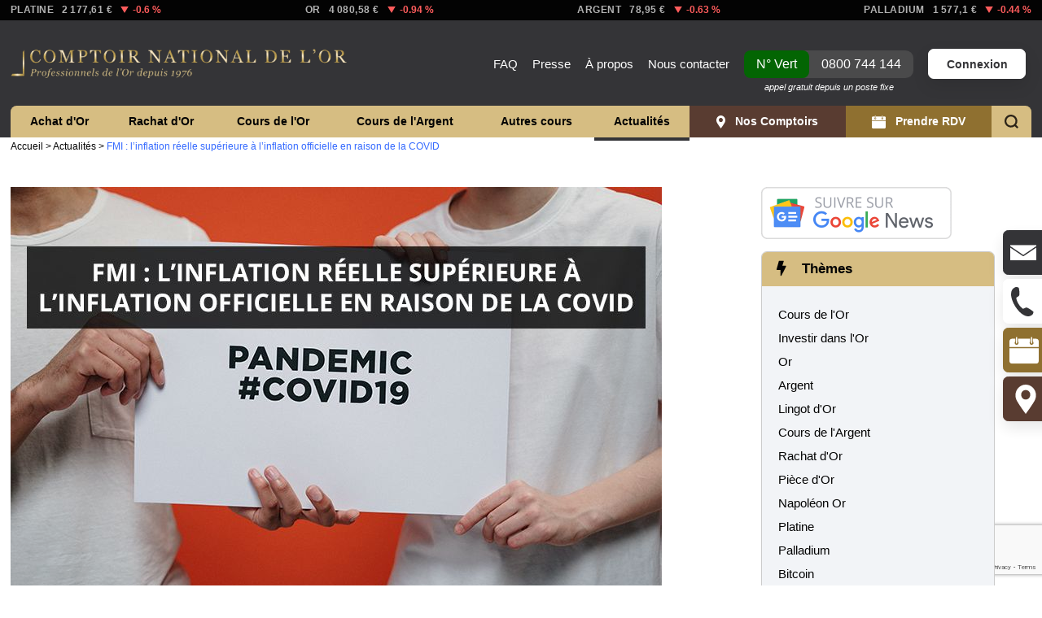

--- FILE ---
content_type: text/html; charset=UTF-8
request_url: https://www.gold.fr/news/2020/12/22/fmi-linflation-reelle-superieure-a-linflation-officielle-en-raison-de-la-covid/
body_size: 35062
content:
<!DOCTYPE html>
<html lang="fr">
<head>
        <meta name="google-site-verification" content="WzPxiqxt2qRlVcSJGj9TaXOSL4jI5t0sNVIZO1fM-HQ"/>

    <meta name="viewport" content="width=device-width, initial-scale=1.0">
    <meta name="HandheldFriendly" content="True" />
    <meta name="apple-mobile-web-app-capable" content="yes"/>
    <meta name="theme-color" content="#c8a24d">
    <link rel="apple-touch-icon-precomposed" href="https://static.gold.fr/images/icons/touch_icon_precomposed.png" />
    <link rel="apple-touch-icon-precomposed" sizes="144x144" href="https://static.gold.fr/images/icons/touch_icon_precomposed_144.png" />
    <link rel="icon" type="image/gif" href="https://static.gold.fr/images/icons/favicon.png" />
    <link rel="manifest" href="https://www.gold.fr/manifest.json">
    <meta name="apple-mobile-web-app-title" content="gold.fr" />
    <meta name="apple-itunes-app" content="app-id=482035800">
    
    <meta property="fb:page_id" content="10150233484937517" />
    
    <meta name="server_name" content="www.gold.fr" />
    
    <!-- <meta property="og:site_name" content="Gold.fr - Le Comptoir National de l'Or" />
    <meta property="og:url" content="https://www.gold.fr" />
    <meta property="og:title" content="Achat Or et Argent & Vente d'Or - Rachat d'Or - Cours et Prix de l'Or" />
    <meta property="og:image" content="https://static.gold.fr/images/comptoir_national_de_lor.png" /> -->
    
	<meta http-equiv="Content-Type" content="text/html; charset=UTF-8" />
      
	<title>FMI : l’inflation réelle supérieure à l’inflation officielle en raison de la COVID</title>
	
	<link rel="profile" href="https://gmpg.org/xfn/11" />
	<link rel="pingback" href="https://www.gold.fr/news/xmlrpc.php" />

	<meta name='robots' content='index, follow, max-image-preview:large, max-snippet:-1, max-video-preview:-1' />

	<!-- This site is optimized with the Yoast SEO plugin v25.3.1 - https://yoast.com/wordpress/plugins/seo/ -->
	<meta name="description" content="Beaucoup de consommateurs constatent un décalage entre les chiffres d’inflation officiels et le coût « réel » de la vie." />
	<link rel="canonical" href="https://www.gold.fr/news/2020/12/22/fmi-linflation-reelle-superieure-a-linflation-officielle-en-raison-de-la-covid/" />
	<meta property="og:locale" content="fr_FR" />
	<meta property="og:type" content="article" />
	<meta property="og:title" content="FMI : l’inflation réelle supérieure à l’inflation officielle en raison de la COVID" />
	<meta property="og:description" content="Beaucoup de consommateurs constatent un décalage entre les chiffres d’inflation officiels et le coût « réel » de la vie." />
	<meta property="og:url" content="https://www.gold.fr/news/2020/12/22/fmi-linflation-reelle-superieure-a-linflation-officielle-en-raison-de-la-covid/" />
	<meta property="og:site_name" content="Gold.fr" />
	<meta property="article:publisher" content="https://www.facebook.com/Goldfr/" />
	<meta property="article:published_time" content="2020-12-22T13:51:22+00:00" />
	<meta property="article:modified_time" content="2021-05-11T14:42:27+00:00" />
	<meta property="og:image" content="https://www.gold.fr/news/wp-content/uploads/2020/12/fmi-inflation-covid.jpg" />
	<meta property="og:image:width" content="800" />
	<meta property="og:image:height" content="533" />
	<meta property="og:image:type" content="image/jpeg" />
	<meta name="author" content="Laurent Schwartz" />
	<meta name="twitter:card" content="summary_large_image" />
	<meta name="twitter:label1" content="Écrit par" />
	<meta name="twitter:data1" content="Laurent Schwartz" />
	<meta name="twitter:label2" content="Durée de lecture estimée" />
	<meta name="twitter:data2" content="1 minute" />
	<script type="application/ld+json" class="yoast-schema-graph">{"@context":"https://schema.org","@graph":[{"@type":"WebPage","@id":"https://www.gold.fr/news/2020/12/22/fmi-linflation-reelle-superieure-a-linflation-officielle-en-raison-de-la-covid/","url":"https://www.gold.fr/news/2020/12/22/fmi-linflation-reelle-superieure-a-linflation-officielle-en-raison-de-la-covid/","name":"FMI : l’inflation réelle supérieure à l’inflation officielle en raison de la COVID","isPartOf":{"@id":"https://www.gold.fr/news/#website"},"primaryImageOfPage":{"@id":"https://www.gold.fr/news/2020/12/22/fmi-linflation-reelle-superieure-a-linflation-officielle-en-raison-de-la-covid/#primaryimage"},"image":{"@id":"https://www.gold.fr/news/2020/12/22/fmi-linflation-reelle-superieure-a-linflation-officielle-en-raison-de-la-covid/#primaryimage"},"thumbnailUrl":"https://www.gold.fr/news/wp-content/uploads/2020/12/fmi-inflation-covid.jpg","datePublished":"2020-12-22T13:51:22+00:00","dateModified":"2021-05-11T14:42:27+00:00","author":{"@id":"https://www.gold.fr/news/#/schema/person/8712eff1dbf433522867dc44ae9fc7b1"},"description":"Beaucoup de consommateurs constatent un décalage entre les chiffres d’inflation officiels et le coût « réel » de la vie.","breadcrumb":{"@id":"https://www.gold.fr/news/2020/12/22/fmi-linflation-reelle-superieure-a-linflation-officielle-en-raison-de-la-covid/#breadcrumb"},"inLanguage":"fr-FR","potentialAction":[{"@type":"ReadAction","target":["https://www.gold.fr/news/2020/12/22/fmi-linflation-reelle-superieure-a-linflation-officielle-en-raison-de-la-covid/"]}]},{"@type":"ImageObject","inLanguage":"fr-FR","@id":"https://www.gold.fr/news/2020/12/22/fmi-linflation-reelle-superieure-a-linflation-officielle-en-raison-de-la-covid/#primaryimage","url":"https://www.gold.fr/news/wp-content/uploads/2020/12/fmi-inflation-covid.jpg","contentUrl":"https://www.gold.fr/news/wp-content/uploads/2020/12/fmi-inflation-covid.jpg","width":800,"height":533,"caption":"FMI : l’inflation réelle supérieure à l’inflation officielle en raison de la COVID"},{"@type":"BreadcrumbList","@id":"https://www.gold.fr/news/2020/12/22/fmi-linflation-reelle-superieure-a-linflation-officielle-en-raison-de-la-covid/#breadcrumb","itemListElement":[{"@type":"ListItem","position":1,"name":"Accueil","item":"https://www.gold.fr/"},{"@type":"ListItem","position":2,"name":"Actualités","item":"https://www.gold.fr/news/"},{"@type":"ListItem","position":3,"name":"FMI : l’inflation réelle supérieure à l’inflation officielle en raison de la COVID"}]},{"@type":"WebSite","@id":"https://www.gold.fr/news/#website","url":"https://www.gold.fr/news/","name":"Gold.fr","description":"Actualités de l&#039;Or et des métaux précieux","potentialAction":[{"@type":"SearchAction","target":{"@type":"EntryPoint","urlTemplate":"https://www.gold.fr/news/?s={search_term_string}"},"query-input":{"@type":"PropertyValueSpecification","valueRequired":true,"valueName":"search_term_string"}}],"inLanguage":"fr-FR"},{"@type":"Person","@id":"https://www.gold.fr/news/#/schema/person/8712eff1dbf433522867dc44ae9fc7b1","name":"Laurent Schwartz","image":{"@type":"ImageObject","inLanguage":"fr-FR","@id":"https://www.gold.fr/news/#/schema/person/image/76f0e87c9ba82a161860a0fc16990d85","url":"https://secure.gravatar.com/avatar/1496f846049365121827f5470219486f1a95f83957cc8ca0a9595e40c185f5ee?s=96&d=mm&r=g","contentUrl":"https://secure.gravatar.com/avatar/1496f846049365121827f5470219486f1a95f83957cc8ca0a9595e40c185f5ee?s=96&d=mm&r=g","caption":"Laurent Schwartz"},"description":"Diplômé de l’EDHEC Business School en 2005, Laurent SCHWARTZ intègre le cabinet d’audit ERNST &amp; YOUNG en 2005 où il travaille pendant 4 ans. Parallèlement, il travaille au sein de l’entreprise familiale créée en 1976 à Strasbourg. Fort de cette expérience et du savoir-faire développé durant ces 40 dernières années, Laurent procède à la refonte du site Internet Gold.fr dédié à l’achat d'or, vente d’or (pièces, lingots, ...), achat or et argent,... qui connaîtra un franc succès dès son démarrage en 2008. Il décide alors de développer un réseau de concessions exclusives: Le Comptoir National de l’Or. Il assure désormais le pilotage stratégique du 1er réseau de France qui compte aujourd’hui pas loin de 60 agences réparties dans toute la France et depuis peu en Allemagne (Breisach). Le Comptoir National de l’Or se positionne aujourd’hui comme le leader incontournable sur le marché de l’Or et des métaux précieux en France.","sameAs":["https://www.gold.fr"]}]}</script>
	<!-- / Yoast SEO plugin. -->


<link rel="amphtml" href="https://www.gold.fr/news/2020/12/22/fmi-linflation-reelle-superieure-a-linflation-officielle-en-raison-de-la-covid/amp/" /><meta name="generator" content="AMP for WP 1.1.5"/><link rel='dns-prefetch' href='//static.gold.fr' />
<link rel="alternate" title="oEmbed (JSON)" type="application/json+oembed" href="https://www.gold.fr/news/wp-json/oembed/1.0/embed?url=https%3A%2F%2Fwww.gold.fr%2Fnews%2F2020%2F12%2F22%2Ffmi-linflation-reelle-superieure-a-linflation-officielle-en-raison-de-la-covid%2F" />
<link rel="alternate" title="oEmbed (XML)" type="text/xml+oembed" href="https://www.gold.fr/news/wp-json/oembed/1.0/embed?url=https%3A%2F%2Fwww.gold.fr%2Fnews%2F2020%2F12%2F22%2Ffmi-linflation-reelle-superieure-a-linflation-officielle-en-raison-de-la-covid%2F&#038;format=xml" />
		
	<style id='wp-img-auto-sizes-contain-inline-css' type='text/css'>
img:is([sizes=auto i],[sizes^="auto," i]){contain-intrinsic-size:3000px 1500px}
/*# sourceURL=wp-img-auto-sizes-contain-inline-css */
</style>
<style id='classic-theme-styles-inline-css' type='text/css'>
/*! This file is auto-generated */
.wp-block-button__link{color:#fff;background-color:#32373c;border-radius:9999px;box-shadow:none;text-decoration:none;padding:calc(.667em + 2px) calc(1.333em + 2px);font-size:1.125em}.wp-block-file__button{background:#32373c;color:#fff;text-decoration:none}
/*# sourceURL=/wp-includes/css/classic-themes.min.css */
</style>
<link rel='stylesheet' id='wpo_min-header-0-css' href='https://www.gold.fr/news/wp-content/cache/wpo-minify/1764771632/assets/wpo-minify-header-eb8048c8.min.css' type='text/css' media='all' />
<script type="text/javascript" src="https://www.gold.fr/news/wp-content/cache/wpo-minify/1764771632/assets/wpo-minify-header-89c627f3.min.js" id="wpo_min-header-0-js"></script>
<link rel="https://api.w.org/" href="https://www.gold.fr/news/wp-json/" /><link rel="alternate" title="JSON" type="application/json" href="https://www.gold.fr/news/wp-json/wp/v2/posts/39081" /><link rel="EditURI" type="application/rsd+xml" title="RSD" href="https://www.gold.fr/news/xmlrpc.php?rsd" />
<link rel='shortlink' href='https://www.gold.fr/news/?p=39081' />
            <script type="text/javascript"><!--
                                function powerpress_pinw(pinw_url){window.open(pinw_url, 'PowerPressPlayer','toolbar=0,status=0,resizable=1,width=460,height=320');	return false;}
                //-->

                // tabnab protection
                window.addEventListener('load', function () {
                    // make all links have rel="noopener noreferrer"
                    document.querySelectorAll('a[target="_blank"]').forEach(link => {
                        link.setAttribute('rel', 'noopener noreferrer');
                    });
                });
            </script>
            <meta name="verification" content="f612c7d25f5690ad41496fcfdbf8d1" /><link rel="llms-sitemap" href="https://www.gold.fr/news/llms.txt" />
    <style type="text/css">.recentcomments a{display:inline !important;padding:0 !important;margin:0 !important;}</style>
        <!-- Yandex.Metrica counter -->
        <script type="text/javascript">
            (function (m, e, t, r, i, k, a) {
                m[i] = m[i] || function () {
                    (m[i].a = m[i].a || []).push(arguments)
                };
                m[i].l = 1 * new Date();
                k = e.createElement(t), a = e.getElementsByTagName(t)[0], k.async = 1, k.src = r, a.parentNode.insertBefore(k, a)
            })

            (window, document, "script", "https://mc.yandex.ru/metrika/tag.js", "ym");

            ym("98289707", "init", {
                clickmap: true,
                trackLinks: true,
                accurateTrackBounce: true,
                webvisor: true,
                ecommerce: "dataLayer",
                params: {
                    __ym: {
                        "ymCmsPlugin": {
                            "cms": "wordpress",
                            "cmsVersion":"6.9",
                            "pluginVersion": "1.2.1",
                            "ymCmsRip": "4144579799"
                        }
                    }
                }
            });
        </script>
        <!-- /Yandex.Metrica counter -->
        <script data-cfasync="false" type="text/javascript">if (window.addthis_product === undefined) { window.addthis_product = "wpp"; } if (window.wp_product_version === undefined) { window.wp_product_version = "wpp-6.2.7"; } if (window.addthis_share === undefined) { window.addthis_share = {}; } if (window.addthis_config === undefined) { window.addthis_config = {"data_track_clickback":false,"ignore_server_config":true,"ui_atversion":"300"}; } if (window.addthis_layers === undefined) { window.addthis_layers = {}; } if (window.addthis_layers_tools === undefined) { window.addthis_layers_tools = [{"sharetoolbox":{"numPreferredServices":5,"counts":"one","size":"32px","style":"fixed","shareCountThreshold":0,"elements":".addthis_inline_share_toolbox_below,.at-below-post"}}]; } else { window.addthis_layers_tools.push({"sharetoolbox":{"numPreferredServices":5,"counts":"one","size":"32px","style":"fixed","shareCountThreshold":0,"elements":".addthis_inline_share_toolbox_below,.at-below-post"}});  } if (window.addthis_plugin_info === undefined) { window.addthis_plugin_info = {"info_status":"enabled","cms_name":"WordPress","plugin_name":"Share Buttons by AddThis","plugin_version":"6.2.7","plugin_mode":"WordPress","anonymous_profile_id":"wp-700a1895b4cd0ba4d242bf9031b81cc3","page_info":{"template":"posts","post_type":""},"sharing_enabled_on_post_via_metabox":false}; } 
                    (function() {
                      var first_load_interval_id = setInterval(function () {
                        if (typeof window.addthis !== 'undefined') {
                          window.clearInterval(first_load_interval_id);
                          if (typeof window.addthis_layers !== 'undefined' && Object.getOwnPropertyNames(window.addthis_layers).length > 0) {
                            window.addthis.layers(window.addthis_layers);
                          }
                          if (Array.isArray(window.addthis_layers_tools)) {
                            for (i = 0; i < window.addthis_layers_tools.length; i++) {
                              window.addthis.layers(window.addthis_layers_tools[i]);
                            }
                          }
                        }
                     },1000)
                    }());
                </script> <script data-cfasync="false" type="text/javascript" src="https://s7.addthis.com/js/300/addthis_widget.js#pubid=wp-700a1895b4cd0ba4d242bf9031b81cc3" async="async"></script>    
	<!-- JS -->
	<script>
        /*
         *	Custom JavaScript Functions
        */

        /* IE Hover Hack */
        ieHover = function() {
            var sfEls = document.getElementById("sub_menu").getElementsByTagName("LI");
            for (var i=0; i<sfEls.length; i++) {
                sfEls[i].onmouseover=function() {
                    this.className+=" iehover";
                }
                sfEls[i].onmouseout=function() {
                    this.className=this.className.replace(new RegExp(" iehover\\b"), "");
                }
            }
        }
        if (window.attachEvent) window.attachEvent("onload", ieHover);
    </script>
	
    <link rel="stylesheet" href="https://www.gold.fr/news/wp-content/themes/goldfr/assets/css/style.css?v=5.1.69" type="text/css" media="screen" />

    <!-- Cascading Style Sheets -->
        
    <script>
    dataLayer = [];
    var time_read = false;
    var scroll_read = false;
    var read_event_fired = false;
</script>

<script>
    window.dataLayer = window.dataLayer || [];
    function fireReadEvent(){
        dataLayer.push({
            'event' : 'customEvent',
            'eventCategory' : 'Temps de lecture',
            'eventAction' : document.location.href,
            'eventLabel' : 'Lecture 10s + scroll',
            'eventValue' : '10000'
        });
        read_event_fired = true;
    }
</script>
<!-- Google Tag Manager -->
<script>(function(w,d,s,l,i){w[l]=w[l]||[];w[l].push({'gtm.start':
new Date().getTime(),event:'gtm.js'});var f=d.getElementsByTagName(s)[0],
j=d.createElement(s),dl=l!='dataLayer'?'&l='+l:'';j.async=true;j.src=
'https://www.googletagmanager.com/gtm.js?id='+i+dl;f.parentNode.insertBefore(j,f);
})(window,document,'script','dataLayer','GTM-NDGWXHR');
window.dataLayer = window.dataLayer || [];
</script>
<!-- End Google Tag Manager -->    <!-- Matomo -->
<script>
  var _paq = window._paq = window._paq || [];
  /* tracker methods like "setCustomDimension" should be called before "trackPageView" */
  _paq.push(['trackPageView']);
  _paq.push(['enableLinkTracking']);
  (function() {
    var u="//matomo.gold.fr/";
    _paq.push(['setTrackerUrl', u+'matomo.php']);
    _paq.push(['setSiteId', '1']);
    var d=document, g=d.createElement('script'), s=d.getElementsByTagName('script')[0];
    g.async=true; g.src=u+'matomo.js'; s.parentNode.insertBefore(g,s);
  })();
</script>
<!-- End Matomo Code -->    
    
        <script type="application/ld+json">
        {
            "@context": "https://schema.org/",
            "@type": "WebPage",
            "name": "FMI : l’inflation réelle supérieure à l’inflation officielle en raison de la COVID",
            "speakable":
            {
                "@type": "SpeakableSpecification",
                "xPath": [
                    "/html/head/title",
                    "/html/head/meta[@name='description']/@content"
                ]
            },
            "url": "https://www.gold.fr/news/2020/12/22/fmi-linflation-reelle-superieure-a-linflation-officielle-en-raison-de-la-covid"
        }
        if ('serviceWorker' in navigator) {
            navigator.serviceWorker.register('https://www.gold.fr/sw.js').then(
              (registration) => {
                console.log('Service worker registration succeeded:', registration)
              },
                /*catch*/ (error) => {
                   console.log('Service worker registration failed:', error)
              }
            )
        }
    </script>
    
<style id='global-styles-inline-css' type='text/css'>
:root{--wp--preset--aspect-ratio--square: 1;--wp--preset--aspect-ratio--4-3: 4/3;--wp--preset--aspect-ratio--3-4: 3/4;--wp--preset--aspect-ratio--3-2: 3/2;--wp--preset--aspect-ratio--2-3: 2/3;--wp--preset--aspect-ratio--16-9: 16/9;--wp--preset--aspect-ratio--9-16: 9/16;--wp--preset--color--black: #000000;--wp--preset--color--cyan-bluish-gray: #abb8c3;--wp--preset--color--white: #ffffff;--wp--preset--color--pale-pink: #f78da7;--wp--preset--color--vivid-red: #cf2e2e;--wp--preset--color--luminous-vivid-orange: #ff6900;--wp--preset--color--luminous-vivid-amber: #fcb900;--wp--preset--color--light-green-cyan: #7bdcb5;--wp--preset--color--vivid-green-cyan: #00d084;--wp--preset--color--pale-cyan-blue: #8ed1fc;--wp--preset--color--vivid-cyan-blue: #0693e3;--wp--preset--color--vivid-purple: #9b51e0;--wp--preset--gradient--vivid-cyan-blue-to-vivid-purple: linear-gradient(135deg,rgb(6,147,227) 0%,rgb(155,81,224) 100%);--wp--preset--gradient--light-green-cyan-to-vivid-green-cyan: linear-gradient(135deg,rgb(122,220,180) 0%,rgb(0,208,130) 100%);--wp--preset--gradient--luminous-vivid-amber-to-luminous-vivid-orange: linear-gradient(135deg,rgb(252,185,0) 0%,rgb(255,105,0) 100%);--wp--preset--gradient--luminous-vivid-orange-to-vivid-red: linear-gradient(135deg,rgb(255,105,0) 0%,rgb(207,46,46) 100%);--wp--preset--gradient--very-light-gray-to-cyan-bluish-gray: linear-gradient(135deg,rgb(238,238,238) 0%,rgb(169,184,195) 100%);--wp--preset--gradient--cool-to-warm-spectrum: linear-gradient(135deg,rgb(74,234,220) 0%,rgb(151,120,209) 20%,rgb(207,42,186) 40%,rgb(238,44,130) 60%,rgb(251,105,98) 80%,rgb(254,248,76) 100%);--wp--preset--gradient--blush-light-purple: linear-gradient(135deg,rgb(255,206,236) 0%,rgb(152,150,240) 100%);--wp--preset--gradient--blush-bordeaux: linear-gradient(135deg,rgb(254,205,165) 0%,rgb(254,45,45) 50%,rgb(107,0,62) 100%);--wp--preset--gradient--luminous-dusk: linear-gradient(135deg,rgb(255,203,112) 0%,rgb(199,81,192) 50%,rgb(65,88,208) 100%);--wp--preset--gradient--pale-ocean: linear-gradient(135deg,rgb(255,245,203) 0%,rgb(182,227,212) 50%,rgb(51,167,181) 100%);--wp--preset--gradient--electric-grass: linear-gradient(135deg,rgb(202,248,128) 0%,rgb(113,206,126) 100%);--wp--preset--gradient--midnight: linear-gradient(135deg,rgb(2,3,129) 0%,rgb(40,116,252) 100%);--wp--preset--font-size--small: 13px;--wp--preset--font-size--medium: 20px;--wp--preset--font-size--large: 36px;--wp--preset--font-size--x-large: 42px;--wp--preset--spacing--20: 0.44rem;--wp--preset--spacing--30: 0.67rem;--wp--preset--spacing--40: 1rem;--wp--preset--spacing--50: 1.5rem;--wp--preset--spacing--60: 2.25rem;--wp--preset--spacing--70: 3.38rem;--wp--preset--spacing--80: 5.06rem;--wp--preset--shadow--natural: 6px 6px 9px rgba(0, 0, 0, 0.2);--wp--preset--shadow--deep: 12px 12px 50px rgba(0, 0, 0, 0.4);--wp--preset--shadow--sharp: 6px 6px 0px rgba(0, 0, 0, 0.2);--wp--preset--shadow--outlined: 6px 6px 0px -3px rgb(255, 255, 255), 6px 6px rgb(0, 0, 0);--wp--preset--shadow--crisp: 6px 6px 0px rgb(0, 0, 0);}:where(.is-layout-flex){gap: 0.5em;}:where(.is-layout-grid){gap: 0.5em;}body .is-layout-flex{display: flex;}.is-layout-flex{flex-wrap: wrap;align-items: center;}.is-layout-flex > :is(*, div){margin: 0;}body .is-layout-grid{display: grid;}.is-layout-grid > :is(*, div){margin: 0;}:where(.wp-block-columns.is-layout-flex){gap: 2em;}:where(.wp-block-columns.is-layout-grid){gap: 2em;}:where(.wp-block-post-template.is-layout-flex){gap: 1.25em;}:where(.wp-block-post-template.is-layout-grid){gap: 1.25em;}.has-black-color{color: var(--wp--preset--color--black) !important;}.has-cyan-bluish-gray-color{color: var(--wp--preset--color--cyan-bluish-gray) !important;}.has-white-color{color: var(--wp--preset--color--white) !important;}.has-pale-pink-color{color: var(--wp--preset--color--pale-pink) !important;}.has-vivid-red-color{color: var(--wp--preset--color--vivid-red) !important;}.has-luminous-vivid-orange-color{color: var(--wp--preset--color--luminous-vivid-orange) !important;}.has-luminous-vivid-amber-color{color: var(--wp--preset--color--luminous-vivid-amber) !important;}.has-light-green-cyan-color{color: var(--wp--preset--color--light-green-cyan) !important;}.has-vivid-green-cyan-color{color: var(--wp--preset--color--vivid-green-cyan) !important;}.has-pale-cyan-blue-color{color: var(--wp--preset--color--pale-cyan-blue) !important;}.has-vivid-cyan-blue-color{color: var(--wp--preset--color--vivid-cyan-blue) !important;}.has-vivid-purple-color{color: var(--wp--preset--color--vivid-purple) !important;}.has-black-background-color{background-color: var(--wp--preset--color--black) !important;}.has-cyan-bluish-gray-background-color{background-color: var(--wp--preset--color--cyan-bluish-gray) !important;}.has-white-background-color{background-color: var(--wp--preset--color--white) !important;}.has-pale-pink-background-color{background-color: var(--wp--preset--color--pale-pink) !important;}.has-vivid-red-background-color{background-color: var(--wp--preset--color--vivid-red) !important;}.has-luminous-vivid-orange-background-color{background-color: var(--wp--preset--color--luminous-vivid-orange) !important;}.has-luminous-vivid-amber-background-color{background-color: var(--wp--preset--color--luminous-vivid-amber) !important;}.has-light-green-cyan-background-color{background-color: var(--wp--preset--color--light-green-cyan) !important;}.has-vivid-green-cyan-background-color{background-color: var(--wp--preset--color--vivid-green-cyan) !important;}.has-pale-cyan-blue-background-color{background-color: var(--wp--preset--color--pale-cyan-blue) !important;}.has-vivid-cyan-blue-background-color{background-color: var(--wp--preset--color--vivid-cyan-blue) !important;}.has-vivid-purple-background-color{background-color: var(--wp--preset--color--vivid-purple) !important;}.has-black-border-color{border-color: var(--wp--preset--color--black) !important;}.has-cyan-bluish-gray-border-color{border-color: var(--wp--preset--color--cyan-bluish-gray) !important;}.has-white-border-color{border-color: var(--wp--preset--color--white) !important;}.has-pale-pink-border-color{border-color: var(--wp--preset--color--pale-pink) !important;}.has-vivid-red-border-color{border-color: var(--wp--preset--color--vivid-red) !important;}.has-luminous-vivid-orange-border-color{border-color: var(--wp--preset--color--luminous-vivid-orange) !important;}.has-luminous-vivid-amber-border-color{border-color: var(--wp--preset--color--luminous-vivid-amber) !important;}.has-light-green-cyan-border-color{border-color: var(--wp--preset--color--light-green-cyan) !important;}.has-vivid-green-cyan-border-color{border-color: var(--wp--preset--color--vivid-green-cyan) !important;}.has-pale-cyan-blue-border-color{border-color: var(--wp--preset--color--pale-cyan-blue) !important;}.has-vivid-cyan-blue-border-color{border-color: var(--wp--preset--color--vivid-cyan-blue) !important;}.has-vivid-purple-border-color{border-color: var(--wp--preset--color--vivid-purple) !important;}.has-vivid-cyan-blue-to-vivid-purple-gradient-background{background: var(--wp--preset--gradient--vivid-cyan-blue-to-vivid-purple) !important;}.has-light-green-cyan-to-vivid-green-cyan-gradient-background{background: var(--wp--preset--gradient--light-green-cyan-to-vivid-green-cyan) !important;}.has-luminous-vivid-amber-to-luminous-vivid-orange-gradient-background{background: var(--wp--preset--gradient--luminous-vivid-amber-to-luminous-vivid-orange) !important;}.has-luminous-vivid-orange-to-vivid-red-gradient-background{background: var(--wp--preset--gradient--luminous-vivid-orange-to-vivid-red) !important;}.has-very-light-gray-to-cyan-bluish-gray-gradient-background{background: var(--wp--preset--gradient--very-light-gray-to-cyan-bluish-gray) !important;}.has-cool-to-warm-spectrum-gradient-background{background: var(--wp--preset--gradient--cool-to-warm-spectrum) !important;}.has-blush-light-purple-gradient-background{background: var(--wp--preset--gradient--blush-light-purple) !important;}.has-blush-bordeaux-gradient-background{background: var(--wp--preset--gradient--blush-bordeaux) !important;}.has-luminous-dusk-gradient-background{background: var(--wp--preset--gradient--luminous-dusk) !important;}.has-pale-ocean-gradient-background{background: var(--wp--preset--gradient--pale-ocean) !important;}.has-electric-grass-gradient-background{background: var(--wp--preset--gradient--electric-grass) !important;}.has-midnight-gradient-background{background: var(--wp--preset--gradient--midnight) !important;}.has-small-font-size{font-size: var(--wp--preset--font-size--small) !important;}.has-medium-font-size{font-size: var(--wp--preset--font-size--medium) !important;}.has-large-font-size{font-size: var(--wp--preset--font-size--large) !important;}.has-x-large-font-size{font-size: var(--wp--preset--font-size--x-large) !important;}
/*# sourceURL=global-styles-inline-css */
</style>
<link rel='stylesheet' id='wpo_min-footer-0-css' href='https://www.gold.fr/news/wp-content/cache/wpo-minify/1764771632/assets/wpo-minify-footer-709d1b72.min.css' type='text/css' media='all' />
<link rel='stylesheet' id='multiple-authors-fontawesome-css' href='https://cdnjs.cloudflare.com/ajax/libs/font-awesome/6.7.1/css/all.min.css' type='text/css' media='all' />
</head>
<body class=" responsive wp ">
    <!-- Google Tag Manager (noscript) -->
<noscript><iframe src="https://www.googletagmanager.com/ns.html?id=GTM-NDGWXHR" height="0" width="0" style="display:none;visibility:hidden"></iframe></noscript>
<!-- End Google Tag Manager (noscript) -->    <!-- <a href="https://www.gold.fr/news/2015/12/07/des-centaines-de-piece-en-or-a-gagner-dans-votre-galette-des-rois/16203/" id="bgLink"></a> -->

    <section id="pricesHead">
        <div class="pageInner">
            <ul class="pricesHeadList flexList justify-between">
                <li class="noMobile">
                    <a href="https://www.gold.fr/cours-platine-prix-du-platine/#cours-international" title="Cours de l'Once de Platine International" class="material" data-material="platinum">
                        <div class="name">Platine</div>
                        <div class="price"></div>
                        <div class="percent"></div>
                    </a>
                </li>
                <li>
                    <a href="https://www.gold.fr/cours-or-prix-de-l-or/#cours-international-de-l-or" title="Cours de l'Once d'Or International" class="material" data-material="gold">
                        <div class="name">Or</div>
                        <div class="price"></div>
                        <div class="percent"></div>
                    </a>
                </li>
                <li>
                    <a href="https://www.gold.fr/cours-argent-prix-de-l-argent/#cours-international" title="Cours de l'Once d'Argent International" class="material" data-material="silver">
                        <div class="name"><span class="noMobile">Argent</span><span class="mOnly">Ag</span></div>
                        <div class="price"></div>
                        <div class="percent"></div>
                    </a>
                </li>
                <li class="noMobile">
                    <a href="https://www.gold.fr/cours-palladium-prix-du-palladium/#cours-international" title="Cours de l'Once de Palladium International" class="material" data-material="palladium">
                        <div class="name">Palladium</div>
                        <div class="price"></div>
                        <div class="percent"></div>
                    </a>
                </li>
            </ul>
        </div>
    </section>

    <script>
        function setRealtimeMaterials(materials){
            const slugs = ['platinum', 'gold', 'silver', 'palladium'];
            slugs.forEach(function(slug) {
                var material = materials[slug];
                var elt = jQuery('#pricesHead').find('.material[data-material='+slug+']');
                var price = Math.round(material.val*100)/100;
                price = price.toLocaleString('fr');
                elt.find('.price').html(price + ' €');
                var var_class = 'zero';
                if ( parseFloat(material.var) > 0 ){
                    var_class = 'positive';
                }else if ( parseFloat(material.var) < 0 ){
                    var_class = 'negative';
                }
                elt.find('.percent').html('<span class="variation '+var_class+'"><span class="sign">- </span>'+material.var+' %</span>');
            });
        }
        jQuery.ajax({
            method: "GET",
            url: "https://www.gold.fr/get-realtime-price/",
            success: function (materials) {
                setRealtimeMaterials(materials);
            }
        });        
        // var materials = {"gold": {"val": 1487.15, "var": -0.02}, "silver": {"val": 16.07, "var": 0.0}, "platinum": {"val": 985.59, "var": 0.02}, "palladium": {"val": 2271.48, "var": -0.05}};
        // setRealtimeMaterials(materials);
    </script>    
    <header id="header">
        <div class="pageInner">
            <a class="telNumber noDesktop" href="tel:0800744144"><span class="label">N° Vert </span><span class="number">0800 744 144</span><span class="mention">appel gratuit depuis un poste fixe</span></a><a href="https://www.gold.fr/" title="Comptoir National de l'Or - Achat et Vente d'Or" rel="home"><img id="mainLogo" src="https://static.gold.fr/images/comptoir_national_de_lor.png" width="415" height="38" alt="Comptoir National de l'Or" title="Comptoir National de l'Or" class="directLoad"></a>
            <div id="topNavWrapper">
                <nav id="topNav" role="navigation">
                    <ul class="menu">
                    <li><a href="https://www.gold.fr/informations-sur-l-or/faq/" title="Questions fréquentes">FAQ</a></li>
                    <li><a href="https://www.gold.fr/informations-sur-l-or/on-parle-de-nous-dans-la-presse/" title="On parle du Comptoir National de l'Or dans la presse">Presse</a></li>
                    <li class="xlOnly"><a href="https://www.gold.fr/a-propos/" title="A propos du Comptoir National de l'Or">À propos</a></li>
                    <li><a href="https://www.gold.fr/contact/" title="Nous contacter" rel="nofollow">Nous contacter</a></li>
                    <li class="phone"><a class="telNumber" href="tel:0800744144"><span class="label">N° Vert</span><span class="number">0800 744 144</span><span class="mention">appel gratuit depuis un poste fixe</span></a></li>
                    <li class="account"><a href="https://www.gold.fr/accounts/login/" class="button login">Connexion</a></li>
                    </ul>
                </nav>
            </div>
            <div class="clear"></div>
            <div id="respMenuWrapper"><div id="respMenuHeader"><div class="account loggedout"><svg xmlns="http://www.w3.org/2000/svg" width="24" height="24" viewBox="0 0 24 24"><path fill="#ffffff" d="M12 0c-6.627 0-12 5.373-12 12s5.373 12 12 12 12-5.373 12-12-5.373-12-12-12zm0 22c-3.123 0-5.914-1.441-7.749-3.69.259-.588.783-.995 1.867-1.246 2.244-.518 4.459-.981 3.393-2.945-3.155-5.82-.899-9.119 2.489-9.119 3.322 0 5.634 3.177 2.489 9.119-1.035 1.952 1.1 2.416 3.393 2.945 1.082.25 1.61.655 1.871 1.241-1.836 2.253-4.628 3.695-7.753 3.695z"></path></svg><div class="links"><a href="/accounts/login/" class="login">Connexion</a></div></div><div class="phone"><a class="telNumber" href="tel:0800744144"><span class="label">N° Vert</span><span class="number">0800 744 144</span><span class="mention">appel gratuit depuis un poste fixe</span></a></div><div class="search"><a href="javascript:;" class="toggleSearch"><svg xmlns="http://www.w3.org/2000/svg" width="17" height="17"><path fill="#2a2216" d="M12.54 14.145a7.81 7.81 0 0 1-4.688 1.557C3.522 15.702 0 12.18 0 7.85S3.522 0 7.85 0s7.85 3.522 7.85 7.85a7.81 7.81 0 0 1-1.557 4.688L17 15.394 15.394 17l-2.855-2.855zm.89-6.294a5.59 5.59 0 0 0-5.579-5.579 5.59 5.59 0 0 0-5.579 5.579c0 3.076 2.503 5.58 5.58 5.58a5.59 5.59 0 0 0 5.579-5.579z" fill-rule="evenodd"></path></svg></a></div></div><div id="respMenuInner"></div></div>
<a id="respMenuButton" href="javascript:;"><i><span></span></i></a>            
            <div id="mainNavWrapper">
                <nav id="mainNav" class="navMenu" role="navigation">
                    <ul class="menu">
                        <li>
                            <a href="https://www.gold.fr/achat-or/" title="Comment acheter de l'Or">Achat d'Or</a>
                            <ul class="submenu">
                                <li><a href="https://www.gold.fr/achat-piece-or/" title="Achat de Pièce d'Or">Pièce d'Or</a></li>
                                <li><a href="https://www.gold.fr/achat-lingot-or/" title="Achat de Lingot d'Or">Lingot d'Or</a></li>
                                <li><a href="https://www.gold.fr/investir-dans-l-or/" title="Investir dans l'Or">Investir dans l'Or</a></li>
                            </ul>
                        </li>
                        <li>
                            <a href="https://www.gold.fr/vente-or/" title="Comment vendre son Or">Rachat d'Or</a>
                            <ul class="submenu">
                                <li><a href="https://www.gold.fr/vente-piece-or/" title="Vente de Pièce d'Or">Pièce d'Or</a></li>
                                <li><a href="https://www.gold.fr/vente-lingot-or/" title="Vente de Lingot d'Or">Lingot d'Or</a></li>
                                <li><a href="https://www.gold.fr/rachat-bijoux-or-argent/" title="Rachat de bijoux en Or et argent">Rachat bijoux Or</a></li>
                                <li><a href="https://www.gold.fr/rachat-montre-or/" title="Rachat de montres en Or">Rachat montres Or</a></li>
                            </ul>
                        </li>
                        <li>
                            <a href="https://www.gold.fr/cours-or-prix-de-l-or/" title="Cours de l'Or et des pièces boursables">Cours de l'Or</a>
                            <ul class="submenu"><li><a href="https://www.gold.fr/cours-or-prix-de-l-or/#pieces-cotees" title="Pièces cotées">Pièces cotées</a></li><li><a href="https://www.gold.fr/cours-or-prix-de-l-or/#pieces-non-cotees" title="Pièces non cotées">Pièces non cotées</a></li><li><a href="https://www.gold.fr/cours-or-prix-de-l-or-pieces-modernes/" title="Pièces modernes">Pièces modernes</a></li></ul>
                        </li>
                        <li><a href="https://www.gold.fr/cours-argent-prix-de-l-argent/" title="Cours de l'Argent et des pièces en Argent">Cours de l'Argent</a></li>
                        <li>
                            <a href="https://www.gold.fr/metaux-precieux/" title="Cours du Platine et Palladium">Autres cours</a>
                            <ul class="submenu">
                                <li><a href="https://www.gold.fr/cours-argent-prix-du-platine/" title="Cours du Platine<">Cours du Platine</a></li>
                                <li><a href="https://www.gold.fr/cours-argent-prix-du-palladium/" title="Cours du Palladium">Cours du Palladium</a></li>
                            </ul>
                        </li>
                        <li class="current"><a href="https://www.gold.fr/news/" title="Toute l'information utile sur l'Or">Actualités</a></li>
                        <li class="highlight">
                            <a href="https://www.gold.fr/comptoirs-achat-vente-or/" title="Annuaire de nos comptoirs en France">
                                <svg xmlns="http://www.w3.org/2000/svg" viewBox="0 0 14 20"><path d="M13.45 10.13c.354-.873.55-1.83.55-2.838C14 3.265 10.867 0 7 0s-7 3.263-7 7.29c0 1.007.196 1.965.55 2.838C1.614 12.744 7 20 7 20s5.387-7.256 6.45-9.87zm-9.576-3.2c0-1.798 1.4-3.256 3.127-3.256s3.127 1.457 3.127 3.256-1.4 3.256-3.127 3.256S3.874 8.727 3.874 6.93z" fill="#ffffff" fill-rule="evenodd"></path></svg>
                                Nos Comptoirs
                            </a>
                        </li>
                        <li class="rdv  "><a href="https://www.gold.fr/prise-de-rdv/" title="Prendre rendez-vous auprès de l'un de nos comptoirs"><svg xmlns="http://www.w3.org/2000/svg" viewBox="0 0 16 14.933"><path d="M3.56.356C3.56.16 3.72 0 3.917 0s.356.16.356.356v3.022c0 .196-.16.356-.356.356s-.356-.16-.356-.356zm8.178 0c0-.196.16-.356.356-.356s.356.16.356.356v3.022c0 .196-.16.356-.356.356s-.356-.16-.356-.356zm-10.31.71C.638 1.067 0 1.704 0 2.494V5.69h16V2.494c0-.8-.637-1.428-1.428-1.428h-1.767v1.517c.218.195.355.48.355.794 0 .59-.478 1.067-1.067 1.067s-1.067-.478-1.067-1.067c0-.316.137-.6.355-.794V1.067h-6.76v1.51c.22.195.36.48.36.8 0 .59-.478 1.067-1.067 1.067S2.85 3.967 2.85 3.378c0-.313.135-.594.35-.79V1.067zM0 13.506V6.4h16v7.106c0 .8-.637 1.428-1.428 1.428H1.428c-.8 0-1.428-.637-1.428-1.428z" fill="#ffffff" fill-rule="evenodd"></path></svg> Prendre RDV</a></li>
                        <li class="search">
                            <a href="javascript:;" class="toggleSearch">
                                <svg xmlns="http://www.w3.org/2000/svg" width="17" height="17">
                                <path fill="#2a2216" d="M12.54 14.145a7.81 7.81 0 0 1-4.688 1.557C3.522 15.702 0 12.18 0 7.85S3.522 0 7.85 0s7.85 3.522 7.85 7.85a7.81 7.81 0 0 1-1.557 4.688L17 15.394 15.394 17l-2.855-2.855zm.89-6.294a5.59 5.59 0 0 0-5.579-5.579 5.59 5.59 0 0 0-5.579 5.579c0 3.076 2.503 5.58 5.58 5.58a5.59 5.59 0 0 0 5.579-5.579z" fill-rule="evenodd"></path>
                                </svg>
                            </a>
                        </li>
                    </ul>
                    <div class="globalSearchFormWrapper">
                        <form action="/recherche/" method="get" id="globalSearchForm">
                            <input type="search" name="q" placeholder="Recherche" id="globalSearchInput">
                            <button type="submit" class="pictoButton">
                                <svg xmlns="http://www.w3.org/2000/svg" width="17" height="17">
                                <path fill="#2a2216" d="M12.54 14.145a7.81 7.81 0 0 1-4.688 1.557C3.522 15.702 0 12.18 0 7.85S3.522 0 7.85 0s7.85 3.522 7.85 7.85a7.81 7.81 0 0 1-1.557 4.688L17 15.394 15.394 17l-2.855-2.855zm.89-6.294a5.59 5.59 0 0 0-5.579-5.579 5.59 5.59 0 0 0-5.579 5.579c0 3.076 2.503 5.58 5.58 5.58a5.59 5.59 0 0 0 5.579-5.579z" fill-rule="evenodd"></path>
                                </svg>
                            </button>
                        </form>
                    </div>
                </nav>
            </div>
        </div>
    </header>
    
    <div id="mainContent">
        
        <div class="pageInner" style="z-index: 9;"><p id="breadcrumbs"><span><span><a href="https://www.gold.fr/">Accueil</a></span> &gt; <span><a href="https://www.gold.fr/news/">Actualités</a></span> &gt; <span class="breadcrumb_last" aria-current="page">FMI : l’inflation réelle supérieure à l’inflation officielle en raison de la COVID</span></span></p></div>        <div class="pageInner contentPageInner">

            <div id="content">
        		<div class="row">
			<!-- Featured Articles -->
			<div class="col-9 col-xl-8 col-m-12 mainCol">
				<div class="mainColInner">      
				
										<img width="800" height="506" src="https://www.gold.fr/news/wp-content/uploads/2020/12/fmi-inflation-covid-800x506.jpg" class="attachment-home-featured size-home-featured wp-post-image" alt="FMI : l’inflation réelle supérieure à l’inflation officielle en raison de la COVID" decoding="async" fetchpriority="high" />					
					<div class="singleContent">
						<h1>FMI : l’inflation réelle supérieure à l’inflation officielle en raison de la COVID</h1>
						<div class="postMeta">
							le 22 décembre 2020 par <a href="https://www.gold.fr/news/author/laurent/">Laurent Schwartz</a> 
							<!-- dans <a href="https://www.gold.fr/news/cat/flash-infos/" rel="category tag">Flash infos</a> | <a href="https://www.gold.fr/news/article/economie/" rel="tag">économie</a>, <a href="https://www.gold.fr/news/article/fmi/" rel="tag">fmi</a>, <a href="https://www.gold.fr/news/article/inflation/" rel="tag">inflation</a> -->
						</div>

						<div class="espace30"></div>
						
						 

						<div class="at-above-post addthis_tool" data-url="https://www.gold.fr/news/2020/12/22/fmi-linflation-reelle-superieure-a-linflation-officielle-en-raison-de-la-covid/"></div><p>Beaucoup de consommateurs constatent un décalage entre les chiffres d’inflation officiels et le coût « réel » de la vie. Un constat souvent relayé par des commentateurs plus ou moins sérieux mais qui se base sur une réalité : la manière dont sont construits les indices d’inflation fait débat.    Bien loin des thèses complotistes, un acteur de poids vient maintenant étayer cette thèse : le Fonds Monétaire International. Dans une <a href="https://blogs.imf.org/2020/11/10/data-disruption-the-impact-of-covid-19-on-inflation-measurement/">étude passée relativement inaperçue</a> (en anglais), l’organisation explique que la crise du coronavirus a « perturbé » les mesures d’inflation : <strong>l’inflation réelle a été sous-estimée.</strong>    L’étude de 30 pages, portant sur les mois de février à mai fait une analyse simple : les confinements, restrictions de déplacement et autres mesures contraignantes ont significativement changé la structure de dépense des ménages. Ils ont par exemple beaucoup plus dépensé en alimentation (dont les prix ont augmenté), et beaucoup moins en vêtements, loisirs, et transport (dont les prix ont plutôt baissé). L’indice des prix, calculé à partir d’un panier moyen, est donc biaisé, et sous-estimé.    En retraitant l’indice des prix pour tenir compte de ces changements de comportements de consommation, les chercheurs du FMI constatent que l’inflation réelle est en moyenne de 0.2 à 0.3% plus élevée que l’indice officiel. Dans sa conclusion, <strong>le FMI invite les utilisateurs des indices des prix à la prudence</strong>, et recommande des procédures spéciales pour un changement de méthodologie en 2021.    &nbsp;    &nbsp;    &nbsp;    &nbsp;    &nbsp;    &nbsp;    &nbsp;    &nbsp;</p>
<!-- AddThis Advanced Settings above via filter on the_content --><!-- AddThis Advanced Settings below via filter on the_content --><!-- AddThis Advanced Settings generic via filter on the_content --><!-- AddThis Share Buttons above via filter on the_content --><!-- AddThis Share Buttons below via filter on the_content --><div class="at-below-post addthis_tool" data-url="https://www.gold.fr/news/2020/12/22/fmi-linflation-reelle-superieure-a-linflation-officielle-en-raison-de-la-covid/"></div><!-- AddThis Share Buttons generic via filter on the_content -->							
											
						<div class="clear" style="text-align: center; margin: 30px 0;">
							<a href="https://news.google.com/publications/CAAqBwgKMKXCtQswst3MAw?hl=fr&gl=FR&ceid=FR%3Afr" target="_blank" title="Suivre Comptoir National de l'Or sur Google News">
								<img src="https://www.gold.fr/news/wp-content/themes/goldfr/assets/nous-suivre.png" alt="Suivre Comptoir National de l'Or sur Google News" loading="lazy" width="234px" height="auto" />
							</a>
							<div class="espace10"></div>
						</div>

													<ul class="tagsList">
																<li><a href="https://www.gold.fr/news/article/economie/" class="button small">économie</a></li>	
																<li><a href="https://www.gold.fr/news/article/fmi/" class="button small">fmi</a></li>	
																<li><a href="https://www.gold.fr/news/article/inflation/" class="button small">inflation</a></li>	
															</ul>
												
												<a href="https://www.gold.fr/news/cat/flash-infos/" class="backLink">Retour</a>
						
						<div class="clear"></div>                
					</div>
					
					<div class="authorDescription">    
            <div class="postMeta"><span class="small">par</span> <a href="https://www.gold.fr/news/author/laurent/">Laurent Schwartz</a></div>
    <div class="description">Diplômé de l’<a href="https://www.edhec.edu/fr" title="EDHEC Business School">EDHEC Business School</a> en 2005, <a href="https://fr.linkedin.com/in/acheteror" title="Laurent SCHWARTZ">Laurent SCHWARTZ</a></b> intègre le cabinet d’audit ERNST &amp; YOUNG en 2005 où il travaille pendant 4 ans. Parallèlement, il travaille au sein de l’entreprise familiale créée en 1976 à <a href="https://www.gold.fr/comptoirs-achat-vente-or/strasbourg-tanneurs/" title="Comptoir National de l'or de Strasbourg">Strasbourg</a>. Fort de cette expérience et du savoir-faire développé durant ces 40 dernières années, Laurent procède à la refonte du site Internet <b>Gold.fr</b> dédié à l’<a href="https://www.gold.fr/achat-or/" title="achat d'or">achat d'or</a>, <a href="https://www.gold.fr/vente-or/" title="Vente or">vente d’or</a> (<a href="https://www.gold.fr/achat-piece-or/" title="pièces d'or">pièces</a>, <a href="https://www.gold.fr/achat-lingot-or/" title="lingots d'or">lingots</a>, ...), <a href="https://www.gold.fr/achat-or-argent/" title="achat or et argent">achat or et argent</a>,... qui connaîtra un franc succès dès son démarrage en 2008. Il décide alors de développer un réseau de concessions exclusives: <b><a href="https://www.gold.fr/a-propos/" title="Le Comptoir National de l’Or">Le Comptoir National de l’Or</a></b>. Il assure désormais le pilotage stratégique du <b>1er réseau de France</b> qui compte aujourd’hui pas loin de <a href="https://www.gold.fr/comptoirs-achat-vente-or/" title="Comptoir Achat et vente Or">60 agences</a> réparties dans toute la France et depuis peu en Allemagne (<a href="https://www.gold.fr/comptoirs-achat-vente-or/breisach/" title="Comptoir National de l'or de Breisach en Allemagne">Breisach</a>). Le Comptoir National de l’Or se positionne aujourd’hui comme le <b>leader</b> incontournable sur le <b><a href="https://www.gold.fr/news/article/marche-de-lor/" title="marché de l'or">marché de l’Or</a></b> et des <a href="https://www.gold.fr/news/article/metaux-precieux/" title="métaux précieux">métaux précieux</a> en France.</div>
    <div class="authorSocials">
        <a href="https://www.linkedin.com/in/acheteror/" target="_blank" title="Laurent Schwartz sur LinkedIn"><img src="https://static.gold.fr/svg/linkedin.svg" alt="LinkedIn" /></a>                    </div>
    <div class="clear"></div>
</div>															
															
					<script>
						setTimeout(function(){
							jQuery('#disqus_thread iframe').each(function(){
								if ( jQuery(this).attr('src').startsWith('https://disqus.com/embed') ){
									jQuery(this).show();
								}
							});
						}, 1500);
					</script>
					
					
				</div>
			</div>
			<div class="espace30 mOnly"></div>
			
<div id="sidebar" class="col-3 col-xl-4 col-m-12">
    <!-- Search -->
    <!-- <div class="sideModule roundBlock srch">
        <h5><?xml version="1.0" encoding="UTF-8" standalone="no"?>
<svg
   xmlns:dc="http://purl.org/dc/elements/1.1/"
   xmlns:cc="http://creativecommons.org/ns#"
   xmlns:rdf="http://www.w3.org/1999/02/22-rdf-syntax-ns#"
   xmlns:svg="http://www.w3.org/2000/svg"
   xmlns="http://www.w3.org/2000/svg"
   xmlns:sodipodi="http://sodipodi.sourceforge.net/DTD/sodipodi-0.dtd"
   xmlns:inkscape="http://www.inkscape.org/namespaces/inkscape"
   width="17"
   height="17"
   version="1.1"
   id="svg4"
   sodipodi:docname="search.svg"
   inkscape:version="0.92.3 (2405546, 2018-03-11)">
  <metadata
     id="metadata10">
    <rdf:RDF>
      <cc:Work
         rdf:about="">
        <dc:format>image/svg+xml</dc:format>
        <dc:type
           rdf:resource="http://purl.org/dc/dcmitype/StillImage" />
      </cc:Work>
    </rdf:RDF>
  </metadata>
  <defs
     id="defs8" />
  <sodipodi:namedview
     pagecolor="#ffffff"
     bordercolor="#666666"
     borderopacity="1"
     objecttolerance="10"
     gridtolerance="10"
     guidetolerance="10"
     inkscape:pageopacity="0"
     inkscape:pageshadow="2"
     inkscape:window-width="1920"
     inkscape:window-height="1057"
     id="namedview6"
     showgrid="false"
     inkscape:zoom="13.882353"
     inkscape:cx="8.5"
     inkscape:cy="8.5"
     inkscape:window-x="-8"
     inkscape:window-y="298"
     inkscape:window-maximized="1"
     inkscape:current-layer="svg4" />
  <path
     d="m 12.539,14.1453 c -1.3092,0.9775 -2.9321,1.557 -4.68785,1.557 C 3.52212,15.7023 0,12.1803 0,7.85121 0,3.52209 3.52211,0 7.85115,0 c 4.32905,0 7.85115,3.52209 7.85115,7.85121 0,1.75571 -0.5794,3.37849 -1.5569,4.68769 L 17,15.3935 15.3937,17 Z m 0.8914,-6.29409 c 0,-3.07647 -2.5029,-5.57932 -5.57925,-5.57932 -3.07638,0 -5.57925,2.50285 -5.57925,5.57932 0,3.07639 2.50287,5.57919 5.57925,5.57919 3.07635,0 5.57925,-2.5028 5.57925,-5.57919 z"
     id="path2"
     style="fill:#000000;fill-opacity:1;fill-rule:evenodd;stroke:none"
     inkscape:connector-curvature="0" />
</svg>
 Recherche</h5>
        <form role="search" method="get" class="searchForm" action="https://www.gold.fr/news/">
	<input type="search" id="search" class="search-field" placeholder="Recherche" value="" name="s" />
	<button type="submit" class="search-submit"><?xml version="1.0" encoding="UTF-8" standalone="no"?>
<svg
   xmlns:dc="http://purl.org/dc/elements/1.1/"
   xmlns:cc="http://creativecommons.org/ns#"
   xmlns:rdf="http://www.w3.org/1999/02/22-rdf-syntax-ns#"
   xmlns:svg="http://www.w3.org/2000/svg"
   xmlns="http://www.w3.org/2000/svg"
   xmlns:sodipodi="http://sodipodi.sourceforge.net/DTD/sodipodi-0.dtd"
   xmlns:inkscape="http://www.inkscape.org/namespaces/inkscape"
   width="17"
   height="17"
   version="1.1"
   id="svg4"
   sodipodi:docname="search.svg"
   inkscape:version="0.92.3 (2405546, 2018-03-11)">
  <metadata
     id="metadata10">
    <rdf:RDF>
      <cc:Work
         rdf:about="">
        <dc:format>image/svg+xml</dc:format>
        <dc:type
           rdf:resource="http://purl.org/dc/dcmitype/StillImage" />
      </cc:Work>
    </rdf:RDF>
  </metadata>
  <defs
     id="defs8" />
  <sodipodi:namedview
     pagecolor="#ffffff"
     bordercolor="#666666"
     borderopacity="1"
     objecttolerance="10"
     gridtolerance="10"
     guidetolerance="10"
     inkscape:pageopacity="0"
     inkscape:pageshadow="2"
     inkscape:window-width="958"
     inkscape:window-height="1048"
     id="namedview6"
     showgrid="false"
     inkscape:zoom="13.882353"
     inkscape:cx="8.5"
     inkscape:cy="8.5"
     inkscape:window-x="953"
     inkscape:window-y="306"
     inkscape:window-maximized="0"
     inkscape:current-layer="svg4" />
  <path
     fill="#afb1b6"
     d="M12.54 14.145a7.81 7.81 0 0 1-4.688 1.557C3.522 15.702 0 12.18 0 7.85S3.522 0 7.85 0s7.85 3.522 7.85 7.85a7.81 7.81 0 0 1-1.557 4.688L17 15.394 15.394 17l-2.855-2.855zm.89-6.294a5.59 5.59 0 0 0-5.579-5.579 5.59 5.59 0 0 0-5.579 5.579c0 3.076 2.503 5.58 5.58 5.58a5.59 5.59 0 0 0 5.579-5.579z"
     fill-rule="evenodd"
     id="path2"
     style="fill:#ffffff;fill-opacity:1" />
</svg>
</button>
</form>
                        
    </div> -->
    <!-- // Search -->

    <!-- Google News -->
    <a href="https://news.google.com/publications/CAAqBwgKMKXCtQswst3MAw?hl=fr&gl=FR&ceid=FR%3Afr" target="_blank" title="Suivre Comptoir National de l'Or sur Google News">
        <img src="https://www.gold.fr/news/wp-content/themes/goldfr/assets/nous-suivre.png" alt="Suivre Comptoir National de l'Or sur Google News" loading="lazy" width="234px" height="auto" />
    </a>
    <div class="espace10"></div>
    <!-- // Google News -->
    
    <!-- Tags -->
    <div class="sideModule roundBlock menu">
        <h5><?xml version="1.0" encoding="UTF-8" standalone="no"?>
<svg
   xmlns:dc="http://purl.org/dc/elements/1.1/"
   xmlns:cc="http://creativecommons.org/ns#"
   xmlns:rdf="http://www.w3.org/1999/02/22-rdf-syntax-ns#"
   xmlns:svg="http://www.w3.org/2000/svg"
   xmlns="http://www.w3.org/2000/svg"
   xmlns:sodipodi="http://sodipodi.sourceforge.net/DTD/sodipodi-0.dtd"
   xmlns:inkscape="http://www.inkscape.org/namespaces/inkscape"
   width="12.385929"
   height="19.000002"
   version="1.1"
   id="svg4"
   sodipodi:docname="flash.svg"
   inkscape:version="0.92.3 (2405546, 2018-03-11)">
  <metadata
     id="metadata10">
    <rdf:RDF>
      <cc:Work
         rdf:about="">
        <dc:format>image/svg+xml</dc:format>
        <dc:type
           rdf:resource="http://purl.org/dc/dcmitype/StillImage" />
      </cc:Work>
    </rdf:RDF>
  </metadata>
  <defs
     id="defs8" />
  <sodipodi:namedview
     pagecolor="#ffffff"
     bordercolor="#666666"
     borderopacity="1"
     objecttolerance="10"
     gridtolerance="10"
     guidetolerance="10"
     inkscape:pageopacity="0"
     inkscape:pageshadow="2"
     inkscape:window-width="1920"
     inkscape:window-height="1057"
     id="namedview6"
     showgrid="false"
     inkscape:zoom="5.1304348"
     inkscape:cx="14.785156"
     inkscape:cy="22.143061"
     inkscape:window-x="-8"
     inkscape:window-y="298"
     inkscape:window-maximized="1"
     inkscape:current-layer="svg4" />
  <path
     d="M 12.31322,6.591509 C 12.22029,6.431447 12.051766,6.333297 11.869734,6.333297 H 7.4244814 L 9.2630298,0.694737 C 9.3152198,0.533761 9.2886618,0.356963 9.1916898,0.219404 9.0947178,0.081846 8.9390751,2.39e-4 8.7732468,0 H 3.6123901 C 3.3845781,1.46e-4 3.1838248,0.153072 3.1184699,0.376251 l -3.09650732,10.5555 c -0.04711151,0.159726 -0.01749422,0.332836 0.07985141,0.466719 0.0973459,0.133883 0.25092526,0.212715 0.41406797,0.212588 H 5.1606295 v 6.861086 c -1.684e-4,0.241251 0.1597255,0.451861 0.3883077,0.511459 0.2286243,0.0596 0.4676024,-0.04701 0.5803993,-0.258886 L 12.322353,7.113658 c 0.08792,-0.163345 0.08443,-0.362128 -0.0091,-0.522149 z"
     id="path2"
     inkscape:connector-curvature="0"
     style="fill:#000000;fill-opacity:1;stroke:none;stroke-width:0.42088419" />
</svg>
 Thèmes</h5>
        <ul class="rightMenu">
            <li class="cat-item"><a href="https://www.gold.fr/news/article/cours-de-lor/" title="Cours de l'Or">Cours de l'Or</a></li>
            <li class="cat-item"><a href="https://www.gold.fr/news/article/investissement-or/" title="Investissement Or">Investir dans l'Or</a></li>
            <li class="cat-item"><a href="https://www.gold.fr/news/article/or/" title="Or">Or</a></li>
            <li class="cat-item"><a href="https://www.gold.fr/news/article/argent/" title="Argent">Argent</a></li>
            <li class="cat-item"><a href="https://www.gold.fr/news/article/lingot-dor/" title="Lingot d'Or">Lingot d'Or</a></li>
            <li class="cat-item"><a href="https://www.gold.fr/news/article/cours-argent/" title="Cours Argent">Cours de l'Argent</a></li>
            <li class="cat-item"><a href="https://www.gold.fr/news/article/bijoux-or/" title="Bijoux Or">Rachat d'Or</a></li>
            <li class="cat-item"><a href="https://www.gold.fr/news/article/piece-dor/" title="Pièce d'Or">Pièce d'Or</a></li>
            <li class="cat-item"><a href="https://www.gold.fr/news/article/napoleon/" title="Napoléon Or">Napoléon Or</a></li>
            <li class="cat-item"><a href="https://www.gold.fr/news/article/platine/" title="Platine">Platine</a></li>
            <li class="cat-item"><a href="https://www.gold.fr/news/article/palladium/" title="Palladium">Palladium</a></li>
            <li class="cat-item"><a href="https://www.gold.fr/news/article/bitcoin/" title="Bitcoin">Bitcoin</a></li>
        </ul>
    </div>
    <!-- // Tags -->

    <div class="sideModule roundBlock">
        <h5><a href="https://www.gold.fr/cours-or-prix-de-l-or/" title="Cours de l'Or"><?xml version="1.0" encoding="UTF-8" standalone="no"?>
<svg
   xmlns:dc="http://purl.org/dc/elements/1.1/"
   xmlns:cc="http://creativecommons.org/ns#"
   xmlns:rdf="http://www.w3.org/1999/02/22-rdf-syntax-ns#"
   xmlns:svg="http://www.w3.org/2000/svg"
   xmlns="http://www.w3.org/2000/svg"
   xmlns:sodipodi="http://sodipodi.sourceforge.net/DTD/sodipodi-0.dtd"
   xmlns:inkscape="http://www.inkscape.org/namespaces/inkscape"
   width="14.334795"
   height="20"
   version="1.1"
   id="svg6"
   sodipodi:docname="archives.svg"
   inkscape:version="0.92.3 (2405546, 2018-03-11)">
  <metadata
     id="metadata12">
    <rdf:RDF>
      <cc:Work
         rdf:about="">
        <dc:format>image/svg+xml</dc:format>
        <dc:type
           rdf:resource="http://purl.org/dc/dcmitype/StillImage" />
      </cc:Work>
    </rdf:RDF>
  </metadata>
  <defs
     id="defs10" />
  <sodipodi:namedview
     pagecolor="#ffffff"
     bordercolor="#666666"
     borderopacity="1"
     objecttolerance="10"
     gridtolerance="10"
     guidetolerance="10"
     inkscape:pageopacity="0"
     inkscape:pageshadow="2"
     inkscape:window-width="1920"
     inkscape:window-height="1057"
     id="namedview8"
     showgrid="false"
     inkscape:zoom="6.675088"
     inkscape:cx="23.939609"
     inkscape:cy="28.143241"
     inkscape:window-x="-8"
     inkscape:window-y="298"
     inkscape:window-maximized="1"
     inkscape:current-layer="svg6" />
  <g
     id="g828"
     transform="scale(0.4110642)">
    <path
       inkscape:connector-curvature="0"
       style="fill:#000000;fill-opacity:1;stroke:none"
       id="path2"
       d="M 34.7686,45.8592 H 5.81206 V 43.5818 H 34.7686 v -2.795 H 4.04769 c -2.17953,0 -3.943903,1.7598 -3.943903,3.9337 0,2.1739 1.764373,3.9337 3.943903,3.9337 H 34.8724 v -2.795 z" />
    <path
       style="fill:#000000;fill-rule:evenodd;stroke:none"
       inkscape:connector-curvature="0"
       id="path4"
       d="M 0,39.9586 C 1.03787,39.0269 2.49088,38.5093 3.9439,38.5093 H 34.7686 V 0 H 5.39691 C 2.49088,0 0.103787,2.38095 0.103787,5.2795 Z M 7.36886,6.00414 H 27.5035 V 8.28157 H 7.36886 Z M 27.5035,15.6315 H 7.36886 v 2.2774 H 27.5035 Z" />
  </g>
</svg>
 Cours de l'Or</a></h5>
        <div class="content" style="margin: -20px; padding: 10px; background: white; text-align: center;">
            <!-- <a href='https://www.gold.fr/lingot-1-kg/' title='Cours Lingot 1 Kg'><img src='https://media.gold.fr/charts/cours-lingot-1-kg-eur-6-months-large.png?v=last' width='100%' height='auto' alt='Cours Lingot 1 Kg' style="display: block;" /></a> -->
            <a href='https://www.gold.fr/cours-or-prix-de-l-or/' title='Cours Or 24h'>
                <img src='https://media.gold.fr/charts/cours-or-24h-dol-large.png?v=last' width='344' height='auto' alt='Cours Or 24h' style="display: block;" />
            </a>
        </div>
    </div>

    <!-- Newsletter --> 
    <div class="sideModule roundBlock">
        <h5><?xml version="1.0" encoding="UTF-8" standalone="no"?>
<svg
   xmlns:dc="http://purl.org/dc/elements/1.1/"
   xmlns:cc="http://creativecommons.org/ns#"
   xmlns:rdf="http://www.w3.org/1999/02/22-rdf-syntax-ns#"
   xmlns:svg="http://www.w3.org/2000/svg"
   xmlns="http://www.w3.org/2000/svg"
   xmlns:sodipodi="http://sodipodi.sourceforge.net/DTD/sodipodi-0.dtd"
   xmlns:inkscape="http://www.inkscape.org/namespaces/inkscape"
   width="18"
   height="11"
   version="1.1"
   id="svg4"
   sodipodi:docname="newsletter.svg"
   inkscape:version="0.92.3 (2405546, 2018-03-11)">
  <metadata
     id="metadata10">
    <rdf:RDF>
      <cc:Work
         rdf:about="">
        <dc:format>image/svg+xml</dc:format>
        <dc:type
           rdf:resource="http://purl.org/dc/dcmitype/StillImage" />
        <dc:title></dc:title>
      </cc:Work>
    </rdf:RDF>
  </metadata>
  <defs
     id="defs8" />
  <sodipodi:namedview
     pagecolor="#ffffff"
     bordercolor="#666666"
     borderopacity="1"
     objecttolerance="10"
     gridtolerance="10"
     guidetolerance="10"
     inkscape:pageopacity="0"
     inkscape:pageshadow="2"
     inkscape:window-width="1920"
     inkscape:window-height="1057"
     id="namedview6"
     showgrid="false"
     inkscape:zoom="19.578947"
     inkscape:cx="9.227051"
     inkscape:cy="5.161072"
     inkscape:window-x="-8"
     inkscape:window-y="298"
     inkscape:window-maximized="1"
     inkscape:current-layer="svg4" />
  <g
     id="g818">
    <path
       style="fill:#000000;fill-rule:evenodd;stroke:none;fill-opacity:1"
       inkscape:connector-curvature="0"
       id="path2"
       d="M 0,0.211538 C 0,0.0943462 0.0979046,0 0.219512,0 H 17.7805 C 17.9021,0 18,0.0943462 18,0.211538 V 0.839554 L 9,7.09314 0,0.839554 Z M 0,10.7885 V 1.884 l 8.74619,6.07514 c 0.15206,0.10381 0.35556,0.10381 0.50762,0 L 18,1.884 v 8.9045 C 18,10.9057 17.9021,11 17.7805,11 H 0.219512 C 0.0979046,11 0,10.9057 0,10.7885 Z" />
  </g>
</svg>
 Newsletter</h5>
        <div class="newsletter">
    <div style="display: bloxck; font-weight: bold; margin-bottom: 10px; line-height: 1.1em;">Inscrivez-vous et recevez toute <br class="noMobile" />notre actualité</div>
    <div class="espace2°"></div>
    <script charset="utf-8" type="text/javascript" src="https://js-eu1.hsforms.net/forms/v2.js"></script>
<script>
  hbspt.forms.create({
    region: "eu1",
    portalId: "25462827",
    formId: "b8998a27-0bc9-4f0a-ad1f-3f08c2a9fe70"
  });
</script>

</div>    </div>
    <!-- // Newsletter -->
    
    <!-- Popular Stories -->	
    <div class="sideModule roundBlock">        
        <h5><a href="https://www.gold.fr/news/" title="Actualité de l'Or"><?xml version="1.0" encoding="UTF-8" standalone="no"?>
<svg
   xmlns:dc="http://purl.org/dc/elements/1.1/"
   xmlns:cc="http://creativecommons.org/ns#"
   xmlns:rdf="http://www.w3.org/1999/02/22-rdf-syntax-ns#"
   xmlns:svg="http://www.w3.org/2000/svg"
   xmlns="http://www.w3.org/2000/svg"
   xmlns:sodipodi="http://sodipodi.sourceforge.net/DTD/sodipodi-0.dtd"
   xmlns:inkscape="http://www.inkscape.org/namespaces/inkscape"
   width="22.251114"
   height="20"
   version="1.1"
   id="svg4"
   sodipodi:docname="popular.svg"
   inkscape:version="0.92.3 (2405546, 2018-03-11)">
  <metadata
     id="metadata10">
    <rdf:RDF>
      <cc:Work
         rdf:about="">
        <dc:format>image/svg+xml</dc:format>
        <dc:type
           rdf:resource="http://purl.org/dc/dcmitype/StillImage" />
        <dc:title></dc:title>
      </cc:Work>
    </rdf:RDF>
  </metadata>
  <defs
     id="defs8" />
  <sodipodi:namedview
     pagecolor="#ffffff"
     bordercolor="#666666"
     borderopacity="1"
     objecttolerance="10"
     gridtolerance="10"
     guidetolerance="10"
     inkscape:pageopacity="0"
     inkscape:pageshadow="2"
     inkscape:window-width="1920"
     inkscape:window-height="1057"
     id="namedview6"
     showgrid="false"
     inkscape:zoom="5.1304348"
     inkscape:cx="25.436035"
     inkscape:cy="22.750698"
     inkscape:window-x="-8"
     inkscape:window-y="298"
     inkscape:window-maximized="1"
     inkscape:current-layer="svg4" />
  <g
     id="g818"
     transform="matrix(0.4371518,0,0,0.4371518,-0.0279623,0)">
    <path
       inkscape:connector-curvature="0"
       style="fill:#000000;fill-opacity:1;fill-rule:evenodd;stroke:none"
       id="path2"
       d="M 13.671465,35.5733 C 9.448345,32.6149 6.799925,31.3882 3.077815,36.8 c 1.17981,0.6862 2.32547,1.3832 3.45406,2.0698 5.99239,3.6459 11.50379,6.9991 19.09329,6.8777 l 15.6042,-1.6597 V 27.6361 l -8.4463,-10.6071 -2.5768,-14.3592 c -2.72,0.57726 -3.4358,1.58746 -4.5095,4.11295 l 0.2147,8.15375 L 16.749365,0 c -2.4337,0.938039 -3.221,2.52549 -3.2926,5.19529 l 3.8653,8.22591 c -5.5116,-2.2369 -11.0232,-4.47375 -16.534776,-6.78277 -1.145263,2.74196 -0.930526,5.70037 0.644206,7.43217 4.72421,2.2369 9.44847,4.5459 14.24417,6.7827 -2.4336,0.3608 -4.8673,0.6494 -7.22943,0.9381 -2.43368,3.3192 -4.86737,6.5662 -7.30105,9.8855 3.29263,3.1749 9.66318,0.5051 11.66738,-3.4636 2.2905,-0.2886 3.0779,-0.3607 5.3684,-0.5772 3.7937,1.0823 4.8674,5.3396 1.2169,7.2157 -2.2906,0.2886 -3.5074,0.4329 -5.7264,0.7215 z m 37.2927,-7.9372 h -9.4485 V 44.16 h 9.4485 z" />
  </g>
</svg>
 Nos derniers articles</a></h5>        
        <ul class="rightMenu">
                        
                        <li>
                <span class="title"><a href="https://www.gold.fr/news/2026/01/06/concours-galette-des-rois-tout-le-monde-en-parle/" title="Concours Galette des Rois : tout le monde en parle">Concours Galette des Rois : tout le monde en parle</a></span>
                <span class="meta"><i>le 06 janvier 2026 par <a href="https://www.gold.fr/news/author/on-parle-du-comptoir-national-de-lor-dans-la-press/">Presse</a></i><span>
            </li>

                        <li>
                <span class="title"><a href="https://www.gold.fr/news/2026/01/15/largent-vaut-de-lor-france-2-fait-le-point/" title="L&#8217;argent, un métal qui vaut de l&#8217;or : France 2 fait le point">L&#8217;argent, un métal qui vaut de l&#8217;or : France 2 fait le point</a></span>
                <span class="meta"><i>le 15 janvier 2026 par <a href="https://www.gold.fr/news/author/on-parle-du-comptoir-national-de-lor-dans-la-press/">Presse</a></i><span>
            </li>

                        <li>
                <span class="title"><a href="https://www.gold.fr/news/2026/01/13/lor-en-2025-et-2026-analyse-de-laurent-schwartz-sur-bfm/" title="L&#8217;or en 2025 et 2026 : analyse de Laurent Schwartz sur BFM">L&#8217;or en 2025 et 2026 : analyse de Laurent Schwartz sur BFM</a></span>
                <span class="meta"><i>le 13 janvier 2026 par <a href="https://www.gold.fr/news/author/on-parle-du-comptoir-national-de-lor-dans-la-press/">Presse</a></i><span>
            </li>

                        <li>
                <span class="title"><a href="https://www.gold.fr/news/2025/12/29/la-fievre-de-lor-en-alsace-ladn-fait-le-point/" title="La fièvre de l’or en Alsace : l&#8217;ADN fait le point">La fièvre de l’or en Alsace : l&#8217;ADN fait le point</a></span>
                <span class="meta"><i>le 29 décembre 2025 par <a href="https://www.gold.fr/news/author/on-parle-du-comptoir-national-de-lor-dans-la-press/">Presse</a></i><span>
            </li>

                        <li>
                <span class="title"><a href="https://www.gold.fr/news/2025/12/05/lor-repart-a-la-hausse-analyse-de-laurent-schwartz-sur-bfm/" title="L’or repart à la hausse : analyse de Laurent Schwartz sur BFM">L’or repart à la hausse : analyse de Laurent Schwartz sur BFM</a></span>
                <span class="meta"><i>le 05 décembre 2025 par <a href="https://www.gold.fr/news/author/on-parle-du-comptoir-national-de-lor-dans-la-press/">Presse</a></i><span>
            </li>

                        <li>
                <span class="title"><a href="https://www.gold.fr/news/2026/01/08/2025-lannee-de-tous-les-records-pour-lor-2026-aussi/" title="2025 l’année de tous les records pour l&#8217;or, 2026 aussi ?">2025 l’année de tous les records pour l&#8217;or, 2026 aussi ?</a></span>
                <span class="meta"><i>le 08 janvier 2026 par <a href="https://www.gold.fr/news/author/nicolas-c/">Nicolas Compard</a></i><span>
            </li>

                        <li>
                <span class="title"><a href="https://www.gold.fr/news/2026/01/20/le-cours-de-lor-trump-et-le-groenland/" title="Le cours de l&#8217;or, Trump et le Groenland">Le cours de l&#8217;or, Trump et le Groenland</a></span>
                <span class="meta"><i>le 20 janvier 2026 par <a href="https://www.gold.fr/news/author/julie/">Comptoir National de l'Or</a></i><span>
            </li>

                        <li>
                <span class="title"><a href="https://www.gold.fr/news/2026/01/13/attaque-de-trump-sur-la-fed-envolee-du-cours-de-lor/" title="Attaque de Trump sur la Fed : envolée du cours de l&#8217;or">Attaque de Trump sur la Fed : envolée du cours de l&#8217;or</a></span>
                <span class="meta"><i>le 13 janvier 2026 par <a href="https://www.gold.fr/news/author/julie/">Comptoir National de l'Or</a></i><span>
            </li>

                        <li>
                <span class="title"><a href="https://www.gold.fr/news/2025/12/04/lor-surperforme-largement-les-actions-et-le-bitcoin-en-2025/" title="Cours de l&#8217;or : au-dessus des actions et du bitcoin">Cours de l&#8217;or : au-dessus des actions et du bitcoin</a></span>
                <span class="meta"><i>le 04 décembre 2025 par <a href="https://www.gold.fr/news/author/nicolas-c/">Nicolas Compard</a></i><span>
            </li>

                        <li>
                <span class="title"><a href="https://www.gold.fr/news/2025/12/26/galette-des-rois-gagnez-un-lingotin-en-or/" title="Galette des Rois : gagnez un lingotin en or">Galette des Rois : gagnez un lingotin en or</a></span>
                <span class="meta"><i>le 26 décembre 2025 par <a href="https://www.gold.fr/news/author/julie/">Comptoir National de l'Or</a></i><span>
            </li>

                    </ul>            
    </div>
    <!-- // Popular Stories -->

    <div class="sideModule roundBlock">
        <h5><a href="https://www.gold.fr/a-propos/" title="A propos du Comptoir National de l'Or"><?xml version="1.0" encoding="UTF-8" standalone="no"?>
<svg
   xmlns:dc="http://purl.org/dc/elements/1.1/"
   xmlns:cc="http://creativecommons.org/ns#"
   xmlns:rdf="http://www.w3.org/1999/02/22-rdf-syntax-ns#"
   xmlns:svg="http://www.w3.org/2000/svg"
   xmlns="http://www.w3.org/2000/svg"
   xmlns:sodipodi="http://sodipodi.sourceforge.net/DTD/sodipodi-0.dtd"
   xmlns:inkscape="http://www.inkscape.org/namespaces/inkscape"
   width="27.005526"
   height="16"
   version="1.1"
   id="svg6"
   sodipodi:docname="about.svg"
   inkscape:version="0.92.3 (2405546, 2018-03-11)">
  <metadata
     id="metadata12">
    <rdf:RDF>
      <cc:Work
         rdf:about="">
        <dc:format>image/svg+xml</dc:format>
        <dc:type
           rdf:resource="http://purl.org/dc/dcmitype/StillImage" />
      </cc:Work>
    </rdf:RDF>
  </metadata>
  <defs
     id="defs10" />
  <sodipodi:namedview
     pagecolor="#ffffff"
     bordercolor="#666666"
     borderopacity="1"
     objecttolerance="10"
     gridtolerance="10"
     guidetolerance="10"
     inkscape:pageopacity="0"
     inkscape:pageshadow="2"
     inkscape:window-width="1920"
     inkscape:window-height="1057"
     id="namedview8"
     showgrid="false"
     inkscape:zoom="6.5263158"
     inkscape:cx="27.77832"
     inkscape:cy="16.186043"
     inkscape:window-x="-8"
     inkscape:window-y="298"
     inkscape:window-maximized="1"
     inkscape:current-layer="svg6" />
  <g
     id="g824"
     transform="scale(0.49046916)">
    <path
       style="fill:#000000;fill-opacity:1;stroke:none"
       inkscape:connector-curvature="0"
       id="path2"
       d="m 27.5303,10.873903 c -3.0348,0 -5.506,2.4403 -5.506,5.436999 0,2.996801 2.4712,5.437001 5.506,5.437001 3.0349,0 5.5061,-2.4402 5.5061,-5.437001 0,-2.996699 -2.4712,-5.436999 -5.5061,-5.436999 z" />
    <path
       style="fill:#000000;fill-opacity:1;fill-rule:evenodd;stroke:none"
       inkscape:connector-curvature="0"
       id="path4"
       d="m 0,16.310902 c 15.2067,-21.7478695 39.8539,-21.7478695 55.0606,0 -15.2067,21.7479 -39.8539,21.7479 -55.0606,0 z m 16.5182,0 c 0,5.993501 4.9424,10.874 11.0121,10.874 6.0697,0 11.0121,-4.880499 11.0121,-10.874 0,-5.9935 -4.9424,-10.8739295 -11.0121,-10.8739295 -6.0697,0 -11.0121,4.8804295 -11.0121,10.8739295 z" />
  </g>
</svg>
 A propos</a></h5>
        <div class="content">
            <P>
                Avec plus de <strong>800 000 clients</strong> qui nous ont fait confiance depuis notre création, <strong>Le Comptoir National de l'Or</strong> est devenu un acteur majeur en France de la <strong>vente et du rachat de métaux précieux</strong> (Or, Argent, Platine, Palladium). Le Comptoir National de l'Or compte aujourd'hui plus de <strong>100 Comptoirs d'achat d'Or présents partout en France</strong>.
            </p>
        </div>
    </div>
    
    <!-- Presse -->
    <div class="sideModule roundBlock menu">
        <h5><a href="https://www.gold.fr/news/cat/cndo-dans-la-presse/" title="CNDO dans la presse"><?xml version="1.0" encoding="UTF-8" standalone="no"?>
<svg
   xmlns:dc="http://purl.org/dc/elements/1.1/"
   xmlns:cc="http://creativecommons.org/ns#"
   xmlns:rdf="http://www.w3.org/1999/02/22-rdf-syntax-ns#"
   xmlns:svg="http://www.w3.org/2000/svg"
   xmlns="http://www.w3.org/2000/svg"
   xmlns:sodipodi="http://sodipodi.sourceforge.net/DTD/sodipodi-0.dtd"
   xmlns:inkscape="http://www.inkscape.org/namespaces/inkscape"
   width="14.334795"
   height="20"
   version="1.1"
   id="svg6"
   sodipodi:docname="archives.svg"
   inkscape:version="0.92.3 (2405546, 2018-03-11)">
  <metadata
     id="metadata12">
    <rdf:RDF>
      <cc:Work
         rdf:about="">
        <dc:format>image/svg+xml</dc:format>
        <dc:type
           rdf:resource="http://purl.org/dc/dcmitype/StillImage" />
      </cc:Work>
    </rdf:RDF>
  </metadata>
  <defs
     id="defs10" />
  <sodipodi:namedview
     pagecolor="#ffffff"
     bordercolor="#666666"
     borderopacity="1"
     objecttolerance="10"
     gridtolerance="10"
     guidetolerance="10"
     inkscape:pageopacity="0"
     inkscape:pageshadow="2"
     inkscape:window-width="1920"
     inkscape:window-height="1057"
     id="namedview8"
     showgrid="false"
     inkscape:zoom="6.675088"
     inkscape:cx="23.939609"
     inkscape:cy="28.143241"
     inkscape:window-x="-8"
     inkscape:window-y="298"
     inkscape:window-maximized="1"
     inkscape:current-layer="svg6" />
  <g
     id="g828"
     transform="scale(0.4110642)">
    <path
       inkscape:connector-curvature="0"
       style="fill:#000000;fill-opacity:1;stroke:none"
       id="path2"
       d="M 34.7686,45.8592 H 5.81206 V 43.5818 H 34.7686 v -2.795 H 4.04769 c -2.17953,0 -3.943903,1.7598 -3.943903,3.9337 0,2.1739 1.764373,3.9337 3.943903,3.9337 H 34.8724 v -2.795 z" />
    <path
       style="fill:#000000;fill-rule:evenodd;stroke:none"
       inkscape:connector-curvature="0"
       id="path4"
       d="M 0,39.9586 C 1.03787,39.0269 2.49088,38.5093 3.9439,38.5093 H 34.7686 V 0 H 5.39691 C 2.49088,0 0.103787,2.38095 0.103787,5.2795 Z M 7.36886,6.00414 H 27.5035 V 8.28157 H 7.36886 Z M 27.5035,15.6315 H 7.36886 v 2.2774 H 27.5035 Z" />
  </g>
</svg>
 CNDO dans la presse</a></h5>
        <ul class="rightMenu">
            <li class="cat-item"><a href="https://www.gold.fr/news/2026/01/15/largent-vaut-de-lor-france-2-fait-le-point/" title="L'argent, un métal qui vaut de l'or : France 2 fait le point">L'argent, un métal qui vaut de l'or : France 2 fait le point</a></li><li class="cat-item"><a href="https://www.gold.fr/news/2026/01/13/lor-en-2025-et-2026-analyse-de-laurent-schwartz-sur-bfm/" title="L'or en 2025 et 2026 : analyse de Laurent Schwartz sur BFM">L'or en 2025 et 2026 : analyse de Laurent Schwartz sur BFM</a></li><li class="cat-item"><a href="https://www.gold.fr/news/2026/01/06/concours-galette-des-rois-tout-le-monde-en-parle/" title="Concours Galette des Rois : tout le monde en parle">Concours Galette des Rois : tout le monde en parle</a></li><li class="cat-item"><a href="https://www.gold.fr/news/2025/12/29/la-fievre-de-lor-en-alsace-ladn-fait-le-point/" title="La fièvre de l’or en Alsace : l'ADN fait le point">La fièvre de l’or en Alsace : l'ADN fait le point</a></li><li class="cat-item"><a href="https://www.gold.fr/news/2025/12/05/lor-repart-a-la-hausse-analyse-de-laurent-schwartz-sur-bfm/" title="L’or repart à la hausse : analyse de Laurent Schwartz sur BFM">L’or repart à la hausse : analyse de Laurent Schwartz sur BFM</a></li>        </ul>                                
    </div>
    <!-- // Presse --> 
    
    <!-- Categories -->
    <!-- <div class="sideModule roundBlock menu">
        <ul class="rightMenu">
                    </ul>                                
    </div> -->
    <!-- // Categories --> 

    <div class="clear noDesktop"></div>
    
    <!-- Authors --> 
    <!-- <div class="sideModule roundBlock">
        <h5><?xml version="1.0" encoding="UTF-8" standalone="no"?>
<svg
   xmlns:dc="http://purl.org/dc/elements/1.1/"
   xmlns:cc="http://creativecommons.org/ns#"
   xmlns:rdf="http://www.w3.org/1999/02/22-rdf-syntax-ns#"
   xmlns:svg="http://www.w3.org/2000/svg"
   xmlns="http://www.w3.org/2000/svg"
   xmlns:sodipodi="http://sodipodi.sourceforge.net/DTD/sodipodi-0.dtd"
   xmlns:inkscape="http://www.inkscape.org/namespaces/inkscape"
   width="28.93906"
   height="16"
   version="1.1"
   id="svg6"
   sodipodi:docname="authors.svg"
   inkscape:version="0.92.3 (2405546, 2018-03-11)">
  <metadata
     id="metadata12">
    <rdf:RDF>
      <cc:Work
         rdf:about="">
        <dc:format>image/svg+xml</dc:format>
        <dc:type
           rdf:resource="http://purl.org/dc/dcmitype/StillImage" />
      </cc:Work>
    </rdf:RDF>
  </metadata>
  <defs
     id="defs10" />
  <sodipodi:namedview
     pagecolor="#ffffff"
     bordercolor="#666666"
     borderopacity="1"
     objecttolerance="10"
     gridtolerance="10"
     guidetolerance="10"
     inkscape:pageopacity="0"
     inkscape:pageshadow="2"
     inkscape:window-width="1920"
     inkscape:window-height="1057"
     id="namedview8"
     showgrid="false"
     inkscape:zoom="11.9198"
     inkscape:cx="19.364679"
     inkscape:cy="23.614163"
     inkscape:window-x="-8"
     inkscape:window-y="298"
     inkscape:window-maximized="1"
     inkscape:current-layer="svg6" />
  <g
     id="g828"
     transform="scale(0.49406657)">
    <path
       inkscape:connector-curvature="0"
       style="fill:#130f07;fill-opacity:1;fill-rule:evenodd;stroke:none"
       id="path2"
       d="m 29.8211,16.6203 h -0.1428 c -0.6429,0 -0.9287,-0.9882 -0.4286,-1.4374 0.5714,-0.7187 0.7857,-3.5038 0.7857,-5.6599 -1.1429,-0.17968 -2.0001,-1.16792 -2.5002,-2.06631 -1.1429,2.15615 -2.7145,2.78501 -3.5717,3.05451 -0.3572,3.1444 0.9287,4.3123 1.0001,4.3123 0.6429,0.5391 0.2143,1.707 -0.5001,1.6171 l -4.7146,-0.8085 c -0.5715,-0.0898 -0.8573,-0.9882 -0.4286,-1.5273 0,0 0.6429,-0.8984 1.0715,-2.6952 0.1838,-0.7512 0.1976,-1.62329 0.2126,-2.56834 0.0317,-1.99335 0.0685,-4.3114 1.7161,-6.50543 C 23.4635,0.808557 25.1065,0 27.1066,0 c 4.3575,0.0898396 6.6434,3.77326 6.5006,8.6246 -0.0715,1.16792 0.0714,2.246 0.3571,3.2342 0.5001,1.5273 0.9287,2.246 0.9287,2.246 0.3572,0.5391 0.0714,1.3476 -0.4286,1.4375 z M 8.34835,5.85507 H 8.43701 C 9.05768,5.86712 9.50101,5.71055 9.58967,5.67442 9.67834,5.63828 9.94434,5.60215 10.2103,5.59011 c 0.266,-0.01205 0.6207,0 0.8867,0.03613 2.7487,0.37336 6.5613,0.24088 6.7386,0.22883 H 18.013 V 5.74668 C 17.5696,5.21675 13.3137,4.91565 10.1217,5.2047 7.28435,5.13244 6.22036,5.44558 6.39769,5.84303 H 8.34835 Z M 48.2158,5.66308 C 47.5986,5.39706 46.276,5.02462 44.5126,5.18424 42.3083,5.45026 40.5448,6.56757 40.2803,8.00411 v 0.47884 c 0.029,0 0.1004,0.00832 0.2083,0.02088 0.876,0.10202 4.157,0.48411 6.6692,-1.03177 0.4408,-0.26603 1.3225,-0.15962 1.4989,0.21282 0.0882,0.15961 0.529,0.85128 1.1462,0.79807 h 2.1162 c 0.0881,-0.74487 0,-1.86217 -1.1463,-2.50063 C 50.332,5.76949 49.5384,5.50347 48.2158,5.66308 Z m 3.0583,5.48632 c 1.0813,-6e-4 1.8924,-0.0026 1.8924,-0.005 0,-5e-4 0,-0.0012 -0.0902,-0.0017 h -2.7935 c -1.1714,2e-4 -1.9824,-0.0011 -2.5231,-0.0026 -1.8023,0.0025 -3.7847,0.003 -5.3167,0.003 -1.0813,0 -1.8923,-4e-4 -2.2528,-5e-4 h -0.6308 c -0.0901,5e-4 -0.1802,9e-4 -0.1802,0.0016 0,0.0023 0.811,0.0044 1.8924,0.0051 0.811,0.0111 9.1915,0.0111 10.0025,10e-5 z m -32.1702,1.4281 c 0.0901,0.2696 0.0901,0.6289 0.0901,0.8984 0,1.2578 -0.811,2.3359 -1.8924,2.8749 -0.3604,2.6054 -2.5231,4.5818 -5.0463,4.5818 -2.52314,0 -4.59573,-1.9764 -4.95618,-4.5818 -1.08135,-0.3593 -1.89236,-1.5273 -1.89236,-2.785 0,-0.3594 0,-0.6289 0.09011,-0.8984 h 2.8836 c 1.17147,0.0898 1.98253,-0.6289 2.52313,-1.4375 1.8023,1.3476 3.7848,1.6172 5.3167,1.6172 1.0813,0 1.9824,-0.1797 2.2528,-0.2696 z M 8.5607,21.3818 C 7.65957,22.0107 6.48811,22.3701 5.85732,22.4599 2.61327,22.5497 0,25.2449 0,28.569 v 2.6053 c 0,0.5391 0.360451,0.8984 0.901126,0.8984 H 14.2378 c -0.2703,-1.7968 0.811,-9.7925 0.9011,-10.062 -1.9825,0.8984 -4.5056,0.8086 -6.5782,-0.6289 z m 41.4518,0 c 0.9011,0.6289 2.1627,0.9883 2.7034,1.0781 3.244,0.1797 5.8573,2.785 5.8573,6.1091 v 2.6053 c 0,0.5391 -0.3604,0.8984 -0.9011,0.8984 h -13.607 c 0.3604,-1.8866 -0.811,-9.7026 -0.9012,-10.2417 2.0726,1.0781 4.6859,0.9883 6.8486,-0.4492 z" />
    <path
       style="fill:#000000;fill-rule:evenodd;stroke:none"
       inkscape:connector-curvature="0"
       id="path4"
       d="m 31.324416,17.332172 c 0.168,-0.354167 0.5881,-0.53125 0.9242,-0.442708 2.9405,0.53125 7.0571,2.302086 7.3932,5.489586 1.0922,8.32295 0.8401,9.11985 0.7561,9.38545 -0.168,0.3542 -0.5041,0.6198 -0.8401,0.6198 H 16.79001 c -0.336056,0 -0.672112,-0.2656 -0.756126,-0.6198 -0.08401,-0.2656 -0.336056,-1.0625 0.756126,-9.38545 0.336056,-3.1875 4.452746,-4.958336 7.477246,-5.489586 0.42007,-0.08854 0.75613,0.08854 0.92415,0.442708 1.34421,2.833338 4.78881,2.833338 6.13301,0 z m -1.1366,5.756558 c 0,-0.53904 -0.4506,-0.98824 -0.9913,-0.98824 -0.5406,0 -0.9912,0.4492 -0.9912,0.98824 0,0.53903 0.4506,0.98823 0.9912,0.98823 0.5407,0 0.9913,-0.4492 0.9913,-0.98823 z m -0.9913,1.97647 c 0.5407,0 0.9913,0.4492 0.9913,0.98823 0,0.53904 -0.4506,0.98827 -0.9913,0.98827 -0.5406,0 -0.9912,-0.44923 -0.9912,-0.98827 0,-0.53903 0.4506,-0.98823 0.9912,-0.98823 z m -1.1714,4.0428 c 0,0.6289 0.5406,1.1679 1.1714,1.1679 0.6308,0 1.0814,-0.539 1.1715,-1.1679 0,-0.6289 -0.5407,-1.1679 -1.1715,-1.1679 -0.6308,0 -1.1714,0.539 -1.1714,1.1679 z" />
  </g>
</svg>
 Nos auteurs</h5>
        <ul class="rightMenu">
            <li><a href="https://www.gold.fr/news/author/julie/" title="Articles par Comptoir National de l&#039;Or">Comptoir National de l'Or</a></li><li><a href="https://www.gold.fr/news/author/laurent/" title="Articles par Laurent Schwartz">Laurent Schwartz</a></li><li><a href="https://www.gold.fr/news/author/on-parle-du-comptoir-national-de-lor-dans-la-press/" title="Articles par Presse">Presse</a></li>                    </ul>
    </div> -->
    <!-- // Authors -->  

    <!-- Archives --> 
    <!-- <div class="sideModule roundBlock">
        <h5><?xml version="1.0" encoding="UTF-8" standalone="no"?>
<svg
   xmlns:dc="http://purl.org/dc/elements/1.1/"
   xmlns:cc="http://creativecommons.org/ns#"
   xmlns:rdf="http://www.w3.org/1999/02/22-rdf-syntax-ns#"
   xmlns:svg="http://www.w3.org/2000/svg"
   xmlns="http://www.w3.org/2000/svg"
   xmlns:sodipodi="http://sodipodi.sourceforge.net/DTD/sodipodi-0.dtd"
   xmlns:inkscape="http://www.inkscape.org/namespaces/inkscape"
   width="14.334795"
   height="20"
   version="1.1"
   id="svg6"
   sodipodi:docname="archives.svg"
   inkscape:version="0.92.3 (2405546, 2018-03-11)">
  <metadata
     id="metadata12">
    <rdf:RDF>
      <cc:Work
         rdf:about="">
        <dc:format>image/svg+xml</dc:format>
        <dc:type
           rdf:resource="http://purl.org/dc/dcmitype/StillImage" />
      </cc:Work>
    </rdf:RDF>
  </metadata>
  <defs
     id="defs10" />
  <sodipodi:namedview
     pagecolor="#ffffff"
     bordercolor="#666666"
     borderopacity="1"
     objecttolerance="10"
     gridtolerance="10"
     guidetolerance="10"
     inkscape:pageopacity="0"
     inkscape:pageshadow="2"
     inkscape:window-width="1920"
     inkscape:window-height="1057"
     id="namedview8"
     showgrid="false"
     inkscape:zoom="6.675088"
     inkscape:cx="23.939609"
     inkscape:cy="28.143241"
     inkscape:window-x="-8"
     inkscape:window-y="298"
     inkscape:window-maximized="1"
     inkscape:current-layer="svg6" />
  <g
     id="g828"
     transform="scale(0.4110642)">
    <path
       inkscape:connector-curvature="0"
       style="fill:#000000;fill-opacity:1;stroke:none"
       id="path2"
       d="M 34.7686,45.8592 H 5.81206 V 43.5818 H 34.7686 v -2.795 H 4.04769 c -2.17953,0 -3.943903,1.7598 -3.943903,3.9337 0,2.1739 1.764373,3.9337 3.943903,3.9337 H 34.8724 v -2.795 z" />
    <path
       style="fill:#000000;fill-rule:evenodd;stroke:none"
       inkscape:connector-curvature="0"
       id="path4"
       d="M 0,39.9586 C 1.03787,39.0269 2.49088,38.5093 3.9439,38.5093 H 34.7686 V 0 H 5.39691 C 2.49088,0 0.103787,2.38095 0.103787,5.2795 Z M 7.36886,6.00414 H 27.5035 V 8.28157 H 7.36886 Z M 27.5035,15.6315 H 7.36886 v 2.2774 H 27.5035 Z" />
  </g>
</svg>
 Archives</h5>
        <table id="wp-calendar" class="wp-calendar-table">
	<caption>décembre 2020</caption>
	<thead>
	<tr>
		<th scope="col" aria-label="lundi">L</th>
		<th scope="col" aria-label="mardi">M</th>
		<th scope="col" aria-label="mercredi">M</th>
		<th scope="col" aria-label="jeudi">J</th>
		<th scope="col" aria-label="vendredi">V</th>
		<th scope="col" aria-label="samedi">S</th>
		<th scope="col" aria-label="dimanche">D</th>
	</tr>
	</thead>
	<tbody>
	<tr>
		<td colspan="1" class="pad">&nbsp;</td><td>1</td><td>2</td><td><a href="https://www.gold.fr/news/2020/12/03/" aria-label="Publications publiées sur 3 December 2020">3</a></td><td><a href="https://www.gold.fr/news/2020/12/04/" aria-label="Publications publiées sur 4 December 2020">4</a></td><td>5</td><td>6</td>
	</tr>
	<tr>
		<td>7</td><td>8</td><td>9</td><td>10</td><td>11</td><td>12</td><td>13</td>
	</tr>
	<tr>
		<td>14</td><td><a href="https://www.gold.fr/news/2020/12/15/" aria-label="Publications publiées sur 15 December 2020">15</a></td><td>16</td><td>17</td><td>18</td><td>19</td><td>20</td>
	</tr>
	<tr>
		<td>21</td><td><a href="https://www.gold.fr/news/2020/12/22/" aria-label="Publications publiées sur 22 December 2020">22</a></td><td><a href="https://www.gold.fr/news/2020/12/23/" aria-label="Publications publiées sur 23 December 2020">23</a></td><td>24</td><td>25</td><td>26</td><td>27</td>
	</tr>
	<tr>
		<td>28</td><td>29</td><td><a href="https://www.gold.fr/news/2020/12/30/" aria-label="Publications publiées sur 30 December 2020">30</a></td><td>31</td>
		<td class="pad" colspan="3">&nbsp;</td>
	</tr>
	</tbody>
	</table><nav aria-label="Mois précédents et suivants" class="wp-calendar-nav">
		<span class="wp-calendar-nav-prev"><a href="https://www.gold.fr/news/2020/11/">&laquo; Nov</a></span>
		<span class="pad">&nbsp;</span>
		<span class="wp-calendar-nav-next"><a href="https://www.gold.fr/news/2021/01/">Jan &raquo;</a></span>
	</nav>    </div> -->
    <!-- // Archives -->

    </div>			<div class="clear"></div>
			
		</div>
	</div>
	<script type="application/ld+json">
    {
      "@context": "https://schema.org",
      "@type": "NewsArticle",
      "mainEntityOfPage": {
        "@type": "WebPage",
        "@id": "https://www.gold.fr/news/2025/12/26/galette-des-rois-gagnez-un-lingotin-en-or/"
      },
      "headline": "Galette des Rois : gagnez un lingotin en or",
      "image": [
        "https://www.gold.fr/news/wp-content/uploads/2025/12/Galette-des-Rois-2026-banniere-article.png"
      ],
      "datePublished": "2025-12-26T15:28+01:00",
      "dateModified": "2025-12-26T15:29+01:00",
      "author": {
        "@type": "Person",
        "name": "Comptoir National de l'Or",
        "url": "https://www.gold.fr/news/author/julie/"
      },
      "publisher": {
        "@type": "Organization",
        "name": "Comptoir national de l’Or",
        "logo": {
          "@type": "ImageObject",
          "url": "https://static.gold.fr/images/comptoir_national_de_lor.png"
        }
      }
    }
    </script>
    </div><!-- / .contentPageInner -->
</div><!-- / #mainContent -->
<div class="espace40"></div>

<section id="trouver-un-comptoir" style="background-image: url(https://static.gold.fr/images/locator_module_bg.jpg);" class="module"><div class="widePart full" style="width: 2110px; margin-left: -1055px;"><header><h2><svg xmlns="http://www.w3.org/2000/svg" viewBox="0 0 14 20"><path d="M13.45 10.13c.354-.873.55-1.83.55-2.838C14 3.265 10.867 0 7 0s-7 3.263-7 7.29c0 1.007.196 1.965.55 2.838C1.614 12.744 7 20 7 20s5.387-7.256 6.45-9.87zm-9.576-3.2c0-1.798 1.4-3.256 3.127-3.256s3.127 1.457 3.127 3.256-1.4 3.256-3.127 3.256S3.874 8.727 3.874 6.93z" fill="#ffffff" fill-rule="evenodd"></path></svg>Trouvez votre comptoir le plus proche</h2></header><div class="formWrapper"><form action="/comptoirs-achat-vente-or/" method="GET" id="submitTextSearch" class="moduleForm1 partnerSearch"><input type="text" class="inputTextSearch" name="q" placeholder="ex: Paris, 31000, ..." id="inputTextSearch"><div class="clear"></div><button type="submit" class="button green">Rechercher</button><div class="clear"></div></form></div></div></section>

<div class="espace40"></div>
<section id="dans-la-presse" class="noMobile">
    <header>
        <h2><a href="https://www.gold.fr/informations-sur-l-or/on-parle-de-nous-dans-la-presse/">Le Comptoir National de l’Or dans la presse</a></h2>
    </header>
    <div class="content pressItems">
        <a href="https://www.gold.fr/informations-sur-l-or/on-parle-de-nous-dans-la-presse/" class="tf1" title="TF1 Parle du Comptoir National de l'Or - le spécialiste de l'Achat d'Or">TF1</a>
        <a href="https://www.gold.fr/informations-sur-l-or/on-parle-de-nous-dans-la-presse/" class="m6" title="M6 Parle du Comptoir National de l'Or - le spécialiste de l'Achat d'Or">M6</a>
        <a href="https://www.gold.fr/informations-sur-l-or/on-parle-de-nous-dans-la-presse/" class="leparisien" title="Le Parisien Parle du Comptoir National de l'Or - le spécialiste de l'Achat d'Or">Le Parisien</a>
        <a href="https://www.gold.fr/informations-sur-l-or/on-parle-de-nous-dans-la-presse/" class="france5" title="France 5 Parle du Comptoir National de l'Or - le spécialiste de l'Achat d'Or">France 5</a>
        <a href="https://www.gold.fr/informations-sur-l-or/on-parle-de-nous-dans-la-presse/" class="lemonde" title="Le Monde Parle du Comptoir National de l'Or - le spécialiste de l'Achat d'Or">Le Monde</a>
        <a href="https://www.gold.fr/informations-sur-l-or/on-parle-de-nous-dans-la-presse/" class="rtl" title="RTL Parle du Comptoir National de l'Or - le spécialiste de l'Achat d'Or">RTL</a>
        <a href="https://www.gold.fr/informations-sur-l-or/on-parle-de-nous-dans-la-presse/" class="lesechos" title="Les ECHOS Parle du Comptoir National de l'Or - le spécialiste de l'Achat d'Or">Les Echos</a>
        <div class="espace10"></div>
    </div>
</section>


<div id="preFooter"><div class="pageInner">
    <div class="phone" data-lazy-bg="https://static.gold.fr/images/goldx_phone_card.png"></div>
    <div class="h2">Venez découvrir notre carte de paiement Visa adossée à de l'Or</div><div class="apps"><a href="https://itunes.apple.com/fr/app/cours-de-lor-gold.fr/id482035800?mt=8" target="_blank" rel="noreferrer" class="app-store"><svg xmlns="http://www.w3.org/2000/svg" width="227.713" height="72"><path d="M15.2 70.425a71.89 71.89 0 01-1.627-.02 22.837 22.837 0 01-3.365-.293 10.59 10.59 0 01-2.982-.986 9.73 9.73 0 01-2.514-1.83 9.577 9.577 0 01-1.837-2.514 10.3 10.3 0 01-.978-2.983 22.344 22.344 0 01-.3-3.375c-.01-.38-.026-1.643-.026-1.643V15.2s.016-1.245.027-1.61a22.268 22.268 0 01.298-3.37 10.36 10.36 0 01.978-2.992 9.673 9.673 0 011.827-2.516 10.018 10.018 0 012.524-1.84 10.482 10.482 0 012.976-.98 22.654 22.654 0 013.376-.295l1.625-.022h197.3l1.644.023a22.293 22.293 0 013.345.293 10.689 10.689 0 013.008.986 10.069 10.069 0 014.347 4.356 10.373 10.373 0 01.963 2.968 23.39 23.39 0 01.313 3.397c.005.51.005 1.057.005 1.602.014.675.014 1.317.014 1.965v37.672c0 .654 0 1.292-.014 1.935 0 .585 0 1.122-.007 1.673a22.916 22.916 0 01-.308 3.337 10.33 10.33 0 01-.972 3.006 9.864 9.864 0 01-1.828 2.494 9.743 9.743 0 01-2.519 1.84 10.551 10.551 0 01-3.002.99 22.576 22.576 0 01-3.365.294c-.527.012-1.079.019-1.615.019l-1.951.004z"></path><g data-name="<Group>" fill="#fff"><path d="M44.59 36.541a8.908 8.908 0 014.24-7.473 9.118 9.118 0 00-7.183-3.884c-3.023-.317-5.953 1.809-7.493 1.809-1.57 0-3.942-1.778-6.496-1.725a9.567 9.567 0 00-8.05 4.91c-3.482 6.027-.885 14.885 2.45 19.757 1.668 2.386 3.618 5.05 6.169 4.956 2.497-.104 3.43-1.592 6.443-1.592 2.986 0 3.86 1.592 6.464 1.532 2.679-.044 4.367-2.396 5.977-4.805a19.732 19.732 0 002.733-5.566 8.608 8.608 0 01-5.255-7.919zM39.672 21.98a8.77 8.77 0 002.006-6.283 8.923 8.923 0 00-5.773 2.987 8.345 8.345 0 00-2.059 6.05 7.378 7.378 0 005.826-2.754z" data-name="<Path>"></path></g><g fill="#fff" data-name="<Group>"><path d="M64.18 26.463v-9.222H60.8v-1.518h8.419v1.518h-3.372v9.222zM76.976 24.275a3.29 3.29 0 01-3.512 2.345 3.682 3.682 0 01-3.744-4.184 3.738 3.738 0 013.737-4.235c2.255 0 3.616 1.541 3.616 4.086v.559h-5.724v.09a2.142 2.142 0 002.159 2.321 1.943 1.943 0 001.928-.982zm-5.627-2.612h4.094a1.956 1.956 0 00-1.995-2.1 2.073 2.073 0 00-2.099 2.1zm1.146-4.66l1.869-2.56h1.876l-2.092 2.56zM79.295 15.194h1.6v11.27h-1.6zM90.374 24.275a3.29 3.29 0 01-3.512 2.345 3.682 3.682 0 01-3.744-4.184 3.738 3.738 0 013.737-4.235c2.255 0 3.616 1.541 3.616 4.086v.559h-5.724v.09a2.142 2.142 0 002.159 2.321 1.943 1.943 0 001.928-.982zm-5.627-2.612h4.094a1.956 1.956 0 00-1.995-2.1 2.073 2.073 0 00-2.099 2.1zm1.146-4.66l1.869-2.56h1.876l-2.092 2.56zM97.926 21.007a1.81 1.81 0 00-1.915-1.376c-1.339 0-2.158 1.026-2.158 2.753 0 1.757.826 2.806 2.158 2.806a1.762 1.762 0 001.915-1.332h1.555a3.172 3.172 0 01-3.46 2.762 3.722 3.722 0 01-3.805-4.236 3.695 3.695 0 013.795-4.182 3.2 3.2 0 013.47 2.805zM101.605 15.194h1.585v4.466h.127a2.494 2.494 0 012.471-1.452 2.67 2.67 0 012.792 3.022v5.233h-1.602v-4.838c0-1.295-.603-1.95-1.733-1.95a1.893 1.893 0 00-2.04 2.054v4.734h-1.6zM110.59 24.17c0-1.458 1.087-2.3 3.015-2.419l2.196-.126v-.7c0-.856-.566-1.34-1.66-1.34-.893 0-1.511.329-1.689.902h-1.548c.163-1.393 1.473-2.286 3.311-2.286 2.032 0 3.177 1.012 3.177 2.724v5.538h-1.539v-1.139h-.126a2.727 2.727 0 01-2.435 1.273 2.448 2.448 0 01-2.701-2.426zm5.21-.692v-.677l-1.979.126c-1.116.075-1.622.455-1.622 1.17 0 .729.633 1.153 1.503 1.153a1.91 1.91 0 002.099-1.772zM119.897 18.358h1.54V19.6h.12a2.198 2.198 0 012.188-1.378 3.363 3.363 0 01.714.067v1.579a4.382 4.382 0 00-.893-.097 1.9 1.9 0 00-2.069 1.906v4.785h-1.6zM125.93 27.274h1.637c.135.588.812.968 1.891.968 1.332 0 2.122-.633 2.122-1.704v-1.556h-.12a2.726 2.726 0 01-2.501 1.362c-2.07 0-3.349-1.6-3.349-4.027 0-2.471 1.294-4.094 3.365-4.094a2.809 2.809 0 012.545 1.43h.127v-1.295h1.532v8.172c0 1.853-1.452 3.03-3.744 3.03-2.025 0-3.334-.908-3.505-2.286zm5.68-4.965c0-1.614-.835-2.649-2.198-2.649-1.376 0-2.15 1.035-2.15 2.65s.774 2.65 2.15 2.65c1.371 0 2.198-1.027 2.198-2.65zM142.582 24.275a3.29 3.29 0 01-3.512 2.345 3.682 3.682 0 01-3.744-4.184 3.738 3.738 0 013.737-4.235c2.255 0 3.616 1.541 3.616 4.086v.559h-5.724v.09a2.142 2.142 0 002.159 2.321 1.943 1.943 0 001.928-.982zm-5.627-2.612h4.094a1.956 1.956 0 00-1.995-2.1 2.073 2.073 0 00-2.099 2.1zM144.827 18.358h1.54V19.6h.119a2.198 2.198 0 012.189-1.378 3.363 3.363 0 01.713.067v1.579a4.382 4.382 0 00-.893-.097 1.9 1.9 0 00-2.069 1.906v4.785h-1.6zM155.152 22.407c0-2.561 1.317-4.184 3.364-4.184a2.671 2.671 0 012.486 1.422h.12v-4.451h1.6v11.27h-1.534v-1.281h-.126a2.813 2.813 0 01-2.546 1.414c-2.062 0-3.364-1.623-3.364-4.19zm1.652 0c0 1.72.81 2.754 2.166 2.754 1.348 0 2.181-1.05 2.181-2.747 0-1.69-.842-2.754-2.181-2.754-1.347 0-2.166 1.042-2.166 2.747zM164.883 24.17c0-1.458 1.086-2.3 3.015-2.419l2.195-.126v-.7c0-.856-.566-1.34-1.66-1.34-.892 0-1.51.329-1.688.902h-1.549c.164-1.393 1.473-2.286 3.312-2.286 2.032 0 3.178 1.012 3.178 2.724v5.538h-1.54v-1.139h-.127a2.727 2.727 0 01-2.434 1.273 2.448 2.448 0 01-2.702-2.426zm5.21-.692v-.677l-1.979.126c-1.116.075-1.622.455-1.622 1.17 0 .729.632 1.153 1.503 1.153a1.91 1.91 0 002.098-1.772zM174.19 18.358h1.54v1.287h.12a2.426 2.426 0 012.419-1.444 2.636 2.636 0 012.805 3.015v5.247h-1.6v-4.845c0-1.303-.565-1.95-1.748-1.95a1.86 1.86 0 00-1.936 2.053v4.742h-1.6zM186.511 18.201c1.823 0 3.015.849 3.171 2.278h-1.534c-.148-.595-.73-.975-1.637-.975-.893 0-1.571.424-1.571 1.056 0 .485.41.79 1.288.99l1.347.313c1.541.358 2.264 1.02 2.264 2.211 0 1.526-1.422 2.546-3.358 2.546-1.928 0-3.185-.871-3.327-2.308h1.601a1.645 1.645 0 001.763 1.012c.997 0 1.705-.446 1.705-1.094 0-.484-.38-.796-1.191-.99l-1.414-.328c-1.541-.364-2.255-1.056-2.255-2.262 0-1.437 1.317-2.449 3.148-2.449z"></path></g><path d="M63.357 32.52h3.347v22.354h-3.347zM70.736 40.7l1.828-8.18h3.252l-2.215 8.18zM88.463 48.832h-8.52l-2.046 6.042h-3.609l8.07-22.353h3.75l8.07 22.353h-3.67zm-7.637-2.788h6.753l-3.329-9.806h-.093zM111.605 46.726c0 5.065-2.71 8.318-6.801 8.318a5.525 5.525 0 01-5.128-2.851H99.6v8.072h-3.345V38.576h3.238v2.71h.061a5.78 5.78 0 015.19-2.88c4.136 0 6.862 3.27 6.862 8.32zm-3.438 0c0-3.3-1.705-5.47-4.307-5.47-2.556 0-4.275 2.216-4.275 5.47 0 3.284 1.72 5.483 4.275 5.483 2.602 0 4.307-2.153 4.307-5.483zM129.54 46.726c0 5.065-2.71 8.318-6.8 8.318a5.525 5.525 0 01-5.128-2.851h-.077v8.072h-3.344V38.576h3.237v2.71h.061a5.78 5.78 0 015.19-2.88c4.135 0 6.862 3.27 6.862 8.32zm-3.438 0c0-3.3-1.705-5.47-4.306-5.47-2.556 0-4.275 2.216-4.275 5.47 0 3.284 1.719 5.483 4.275 5.483 2.601 0 4.306-2.153 4.306-5.483zM141.395 48.646c.248 2.216 2.402 3.672 5.344 3.672 2.82 0 4.848-1.456 4.848-3.454 0-1.735-1.223-2.774-4.12-3.486l-2.897-.699c-4.105-.991-6.01-2.91-6.01-6.025 0-3.857 3.36-6.506 8.133-6.506 4.723 0 7.961 2.649 8.07 6.506h-3.376c-.202-2.231-2.046-3.578-4.741-3.578s-4.539 1.363-4.539 3.345c0 1.58 1.178 2.51 4.059 3.222l2.463.605c4.586 1.085 6.491 2.928 6.491 6.197 0 4.182-3.33 6.801-8.629 6.801-4.957 0-8.304-2.557-8.52-6.6zM162.341 34.72v3.856h3.1v2.65h-3.1v8.984c0 1.396.621 2.046 1.983 2.046a10.453 10.453 0 001.1-.077v2.633a9.186 9.186 0 01-1.857.155c-3.3 0-4.586-1.24-4.586-4.4v-9.342h-2.37v-2.649h2.37V34.72zM167.233 46.726c0-5.128 3.02-8.35 7.73-8.35 4.724 0 7.73 3.222 7.73 8.35 0 5.142-2.99 8.35-7.73 8.35s-7.73-3.208-7.73-8.35zm12.052 0c0-3.518-1.612-5.594-4.323-5.594-2.71 0-4.32 2.092-4.32 5.594 0 3.532 1.61 5.592 4.32 5.592s4.323-2.06 4.323-5.592zM185.451 38.576h3.19v2.774h.078a3.887 3.887 0 013.92-2.944 5.16 5.16 0 011.146.124v3.13a4.676 4.676 0 00-1.503-.203 3.371 3.371 0 00-3.486 3.75v9.667h-3.345zM209.206 50.087c-.45 2.959-3.33 4.989-7.017 4.989-4.74 0-7.683-3.177-7.683-8.272 0-5.113 2.958-8.428 7.542-8.428 4.51 0 7.345 3.097 7.345 8.04v1.145h-11.51v.202a4.244 4.244 0 004.383 4.616 3.687 3.687 0 003.764-2.292zm-11.308-4.864h8.148a3.92 3.92 0 00-3.998-4.137 4.126 4.126 0 00-4.15 4.137z" fill="#fff"></path></svg></a><a href="https://play.google.com/store/apps/details?id=com.nenuphar_development.gold" target="_blank" rel="noreferrer" class="play-store"><svg xmlns="http://www.w3.org/2000/svg" width="242.995" height="72"><defs><linearGradient id="a" x1="49.726" y1="170.974" x2="18.634" y2="154.948" gradientUnits="userSpaceOnUse" gradientTransform="matrix(.97102 0 0 1.88318 -9.067 -10.15)"><stop offset="0" stop-color="#00a0ff"></stop><stop offset=".007" stop-color="#00a1ff"></stop><stop offset=".26" stop-color="#00beff"></stop><stop offset=".512" stop-color="#00d2ff"></stop><stop offset=".76" stop-color="#00dfff"></stop><stop offset="1" stop-color="#00e3ff"></stop></linearGradient><linearGradient id="b" x1="43.535" y1="240.238" x2="13.985" y2="240.238" gradientUnits="userSpaceOnUse" gradientTransform="matrix(1.474 0 0 1.24058 -3.291 -6.46)"><stop offset="0" stop-color="#ffe000"></stop><stop offset=".409" stop-color="#ffbd00"></stop><stop offset=".775" stop-color="orange"></stop><stop offset="1" stop-color="#ff9c00"></stop></linearGradient><linearGradient id="c" x1="34.753" y1="245.96" x2="8.178" y2="211.45" gradientUnits="userSpaceOnUse" gradientTransform="matrix(1.53977 0 0 1.18758 -8.86 -4.549)"><stop offset="0" stop-color="#ff3a44"></stop><stop offset="1" stop-color="#c31162"></stop></linearGradient><linearGradient id="d" x1="14.279" y1="284.335" x2="26.153" y2="268.932" gradientUnits="userSpaceOnUse" gradientTransform="matrix(1.53985 0 0 1.18752 -8.86 -10.294)"><stop offset="0" stop-color="#32a071"></stop><stop offset=".068" stop-color="#2da771"></stop><stop offset=".476" stop-color="#15cf74"></stop><stop offset=".801" stop-color="#06e775"></stop><stop offset="1" stop-color="#00f076"></stop></linearGradient></defs><rect data-name="Rectangle 616" width="242.746" height="70.317" rx="10.789" x=".249" y=".741"></rect><path id="play_title" data-name="Tracé 531" d="M122.58 39.171a7.651 7.651 0 107.682 7.651 7.542 7.542 0 00-7.681-7.65zm0 12.288a4.65 4.65 0 114.319-4.635 4.426 4.426 0 01-4.318 4.634zm-16.75-12.288a7.651 7.651 0 107.68 7.651 7.542 7.542 0 00-7.68-7.65zm0 12.288a4.65 4.65 0 114.317-4.635 4.426 4.426 0 01-4.318 4.634zm-19.933-9.94v3.245h7.762A6.775 6.775 0 0191.9 48.85a7.953 7.953 0 01-6 2.376 8.637 8.637 0 010-17.272 8.276 8.276 0 015.854 2.319l2.29-2.29a11.325 11.325 0 00-8.144-3.277 11.885 11.885 0 100 23.767 10.859 10.859 0 008.288-3.333A10.726 10.726 0 0097 43.544a10.487 10.487 0 00-.174-2.028zm81.513 2.52a7.112 7.112 0 00-6.55-4.868 7.27 7.27 0 00-7.216 7.651 7.487 7.487 0 007.594 7.651 7.61 7.61 0 006.376-3.391l-2.609-1.74a4.37 4.37 0 01-3.767 2.116 3.895 3.895 0 01-3.712-2.318l10.231-4.232zm-10.434 2.552a4.192 4.192 0 014-4.462 2.96 2.96 0 012.84 1.622zm-8.32 7.419h3.36V31.517h-3.36zm-5.505-13.13h-.115a5.304 5.304 0 00-4.028-1.709 7.658 7.658 0 000 15.304 5.213 5.213 0 004.028-1.74h.115v1.103c0 2.927-1.563 4.492-4.085 4.492a4.235 4.235 0 01-3.855-2.726l-2.928 1.217a7.291 7.291 0 006.778 4.518c3.942 0 7.275-2.32 7.275-7.97V39.634h-3.185zm-3.854 10.58a4.653 4.653 0 010-9.275 4.311 4.311 0 014.086 4.667 4.274 4.274 0 01-4.09 4.606zm43.864-19.94h-8.044v22.49h3.355v-8.52h4.689a6.995 6.995 0 100-13.97zm.086 10.84h-4.775v-7.708h4.775a3.855 3.855 0 110 7.708zm20.747-3.23a6.306 6.306 0 00-5.99 3.442l2.974 1.246a3.18 3.18 0 013.067-1.65 3.232 3.232 0 013.53 2.895v.23a7.425 7.425 0 00-3.502-.867c-3.211 0-6.481 1.765-6.481 5.063a5.197 5.197 0 005.585 4.95 4.733 4.733 0 004.284-2.2h.115v1.735h3.245v-8.626c-.004-3.992-2.983-6.219-6.832-6.219zm-.406 12.326c-1.1 0-2.634-.549-2.634-1.909 0-1.736 1.91-2.402 3.559-2.402a5.99 5.99 0 013.067.752 4.069 4.069 0 01-3.996 3.558zm19.037-11.833l-3.849 9.751h-.115l-3.994-9.751h-3.619l5.99 13.628-3.415 7.58h3.497l9.23-21.208zm-30.24 14.387h3.358V31.519h-3.357z" fill="#fff"></path><path d="M18.773 13.599a3.61 3.61 0 00-.831 2.527v39.789a3.608 3.608 0 00.831 2.527l.136.135 22.286-22.294v-.525l-22.29-22.29z" data-name="Tracé 532" fill="url(#a)"></path><path d="M48.626 43.718l-7.43-7.438v-.522l7.437-7.437.167.097 8.804 5.003c2.513 1.428 2.513 3.766 0 5.194L48.8 43.62z" data-name="Tracé 533" fill="url(#b)"></path><path d="M48.795 43.62l-7.6-7.6-22.422 22.422a2.928 2.928 0 003.74.11L48.796 43.62" data-name="Tracé 534" fill="url(#c)"></path><path d="M48.795 28.422L22.512 13.49a2.928 2.928 0 00-3.74.11L41.195 36.02z" data-name="Tracé 535" fill="url(#d)"></path><g data-name="Groupe 646"><path d="M48.627 43.452L22.512 58.284a2.995 2.995 0 01-3.605.02l-.135.136.135.135a2.995 2.995 0 003.605-.02L48.795 43.62z" data-name="Tracé 536" opacity=".2"></path><path d="M18.773 58.18a3.608 3.608 0 01-.831-2.527v.27a3.602 3.602 0 00.831 2.526l.136-.135z" data-name="Tracé 537" opacity=".12"></path></g><path d="M57.597 38.356l-8.97 5.1.168.168 8.803-5.003a3.158 3.158 0 001.885-2.602 3.348 3.348 0 01-1.886 2.337z" data-name="Tracé 538" opacity=".12"></path><path d="M22.514 13.751l35.085 19.934a3.348 3.348 0 011.885 2.335 3.153 3.153 0 00-1.885-2.597L22.514 13.489c-2.515-1.428-4.572-.24-4.572 2.637v.27c0-2.89 2.057-4.073 4.572-2.645z" data-name="Tracé 539" opacity=".25" fill="#fff"></path><path data-name="Tracé 540" d="M75.614 24.778V13.983h3.301a5.366 5.366 0 013.981 1.5 5.283 5.283 0 011.488 3.898 5.287 5.287 0 01-1.488 3.897 5.366 5.366 0 01-3.98 1.501zm1.382-1.33h1.915a4.076 4.076 0 100-8.141h-1.915z" stroke-miterlimit="10" fill="#fff" stroke="#fff" stroke-width=".27"></path><path data-name="Tracé 541" d="M86.335 24.778V13.983h1.387v10.795z" stroke-miterlimit="10" fill="#fff" stroke="#fff" stroke-width=".27"></path><path data-name="Tracé 542" d="M93.238 25.018a4.022 4.022 0 01-2.299-.768 3.543 3.543 0 01-1.47-2.163l1.268-.511a2.9 2.9 0 00.924 1.498 2.343 2.343 0 001.576.61 2.53 2.53 0 001.547-.473 1.521 1.521 0 00.638-1.29 1.654 1.654 0 00-.638-1.395 6.657 6.657 0 00-2.029-.912 5.387 5.387 0 01-2.171-1.17 2.434 2.434 0 01-.74-1.831 2.673 2.673 0 01.92-2.02 3.366 3.366 0 012.396-.86 3.474 3.474 0 012.232.686 3.185 3.185 0 011.116 1.501l-1.264.528a1.877 1.877 0 00-.677-.947 2.358 2.358 0 00-2.743.01 1.352 1.352 0 00-.565 1.106 1.256 1.256 0 00.519 1.018 5.01 5.01 0 001.53.747 12.776 12.776 0 011.334.499 6.038 6.038 0 011.082.64 2.545 2.545 0 01.829.996 3.228 3.228 0 01.278 1.378 2.975 2.975 0 01-.322 1.403 2.672 2.672 0 01-.861.98 4.335 4.335 0 01-2.42.738z" stroke-miterlimit="10" fill="#fff" stroke="#fff" stroke-width=".27"></path><path data-name="Tracé 543" d="M100.217 24.778h-1.384V13.983h3.672a3.41 3.41 0 012.373.912 3.139 3.139 0 010 4.598 3.41 3.41 0 01-2.373.913h-2.299zm0-5.7h2.323a1.788 1.788 0 001.401-.587 1.857 1.857 0 000-2.592 1.785 1.785 0 00-1.4-.59h-2.324z" stroke-miterlimit="10" fill="#fff" stroke="#fff" stroke-width=".27"></path><path data-name="Tracé 544" d="M116.463 23.389a5.605 5.605 0 01-7.915 0 5.832 5.832 0 010-8.005 5.59 5.59 0 017.91.006 5.815 5.815 0 010 8zm-6.896-.905a4.153 4.153 0 005.864 0 4.224 4.224 0 001.2-3.098 4.224 4.224 0 00-1.2-3.098 4.153 4.153 0 00-5.864 0 4.231 4.231 0 00-1.198 3.098 4.231 4.231 0 001.203 3.093z" stroke-miterlimit="10" fill="#fff" stroke="#fff" stroke-width=".27"></path><path data-name="Tracé 545" d="M120 24.778V13.983h1.691l5.247 8.396h.06l-.06-2.08v-6.316h1.38v10.795h-1.448l-5.489-8.805h-.055l.06 2.081v6.724z" stroke-miterlimit="10" fill="#fff" stroke="#fff" stroke-width=".27"></path><path data-name="Tracé 546" d="M130.793 24.778V13.983h1.388v10.795z" stroke-miterlimit="10" fill="#fff" stroke="#fff" stroke-width=".27"></path><path data-name="Tracé 547" d="M134.652 24.778V13.983h3.904a3.164 3.164 0 012.194.837 2.713 2.713 0 01.927 2.103 2.343 2.343 0 01-.405 1.352 2.499 2.499 0 01-1.063.89v.06a2.752 2.752 0 011.313.933 2.465 2.465 0 01.512 1.54 2.83 2.83 0 01-.973 2.2 3.324 3.324 0 01-2.299.876zm1.385-6.168h2.52a1.615 1.615 0 001.258-.52 1.606 1.606 0 00.015-2.266 1.551 1.551 0 00-1.217-.515h-2.576zm0 4.841h2.79a1.658 1.658 0 001.297-.56 1.794 1.794 0 00.496-1.217 1.816 1.816 0 00-1.855-1.758h-2.728z" stroke-miterlimit="10" fill="#fff" stroke="#fff" stroke-width=".27"></path><path data-name="Tracé 548" d="M143.909 24.778V13.983h1.387v9.466h4.672v1.326z" stroke-miterlimit="10" fill="#fff" stroke="#fff" stroke-width=".27"></path><path data-name="Tracé 549" d="M158.02 15.31h-4.915v3.423h4.433v1.296h-4.433v3.42h4.915v1.326h-6.302V13.983h6.301z" stroke-miterlimit="10" fill="#fff" stroke="#fff" stroke-width=".27"></path><path data-name="Tracé 550" d="M166.402 25.018a4.022 4.022 0 01-2.299-.768 3.554 3.554 0 01-1.47-2.163l1.267-.511a2.876 2.876 0 00.925 1.498 2.343 2.343 0 001.576.61 2.53 2.53 0 001.547-.473 1.521 1.521 0 00.638-1.29 1.654 1.654 0 00-.638-1.395 6.657 6.657 0 00-2.029-.912 5.387 5.387 0 01-2.171-1.17 2.434 2.434 0 01-.741-1.831 2.676 2.676 0 01.92-2.02 3.366 3.366 0 012.397-.86 3.464 3.464 0 012.23.686 3.16 3.16 0 011.117 1.501l-1.265.528a1.862 1.862 0 00-.676-.947 2.358 2.358 0 00-2.744.01 1.352 1.352 0 00-.566 1.106 1.259 1.259 0 00.522 1.018 5.01 5.01 0 001.53.747 12.773 12.773 0 011.334.499 6.036 6.036 0 011.082.64 2.545 2.545 0 01.829.996 3.228 3.228 0 01.29 1.385 2.975 2.975 0 01-.323 1.403 2.652 2.652 0 01-.86.98 4.335 4.335 0 01-2.42.738z" stroke-miterlimit="10" fill="#fff" stroke="#fff" stroke-width=".27"></path><path data-name="Tracé 551" d="M175.749 25.018a3.786 3.786 0 01-2.887-1.176 4.302 4.302 0 01-1.106-3.075v-6.784h1.384v6.845a3.097 3.097 0 00.677 2.073 2.772 2.772 0 003.875 0 3.097 3.097 0 00.676-2.073v-6.845h1.388v6.784a4.366 4.366 0 01-1.082 3.082 3.774 3.774 0 01-2.925 1.17z" stroke-miterlimit="10" fill="#fff" stroke="#fff" stroke-width=".27"></path><path data-name="Tracé 552" d="M181.977 24.778V13.983h3.68a3.412 3.412 0 012.375.912 3.11 3.11 0 01.262 4.297 3.193 3.193 0 01-1.84 1.094l-.03.044 3.031 4.388v.06h-1.643l-2.91-4.372h-1.54v4.372zm1.388-5.669h2.231a2.043 2.043 0 001.425-.54 1.77 1.77 0 00.595-1.372 1.893 1.893 0 00-.527-1.295 1.785 1.785 0 00-1.4-.59h-2.324z" stroke-miterlimit="10" fill="#fff" stroke="#fff" stroke-width=".27"></path></svg></a></div></div></div>

<footer id="footer"><div id="footerTop" class="footerPart"><div class="pageInner"><div class="row justity-between items-center"><div class="col-4 col-xl-12"><div id="footerLogo"><img src="https://static.gold.fr/images/comptoir_national_de_lor.png" alt="Comptoir National de l'Or" width="565" height="51" id="footerLogo" class="directLoad"></div><div class="espace20"></div></div><div class="col-5 col-xl-12">
<div class="baseline">
    Leader français de l'<a href="https://www.gold.fr/achat-or/" title="Achat Or">Achat d'Or</a> et de la <a href="https://www.gold.fr/vente-or/" title="Rachat Or">Vente d'Or</a><br class="noMobile">
    Plus de 100 agences dans toute la France
</div>
<div class="espace20"></div></div><div class="col-3 col-xl-12"><a class="telNumber" href="tel:0800744144"><span class="label">N° Vert</span><span class="number">0800 744 144</span><span class="mention">appel gratuit depuis un poste fixe</span></a><div class="espace40"></div></div></div></div></div><nav id="footerCols" class="footerPart"><div class="pageInner"><div class="row"><div class="col-2 col-xl-12"><div class="row"><div class="col-12 col-xl-6 col-l-12"><div class="title"><a href="https://www.gold.fr/cours-or-prix-de-l-or/">Achat &amp; Vente Or</a></div><ul class="menu"><li><a href="https://www.gold.fr/achat-or/" title="">Achat Or</a></li><li><a href="https://www.gold.fr/vente-or/" title="">Rachat Or</a></li><li><a href="https://www.gold.fr/rachat-bijoux-or-argent/" title="Rachat de bijoux en Or et argent">Rachat bijoux Or</a></li><li><a href="https://www.gold.fr/rachat-montre-or/" title="Rachat de montres en Or">Rachat montres Or</a></li><li><a href="https://www.gold.fr/investir-dans-l-or/" title="Investir dans l'Or">Investir dans l'Or</a></li></ul><div class="espace30"></div></div><div class="col-12 col-xl-6 col-l-12"><div class="cndo"><div class="title"><a href="https://www.gold.fr/a-propos/" title="A propos du Comptoir National de l'Or">Comptoir National <br class="noMobile">de l'Or</a></div><ul class="menu"><li><a href="https://www.gold.fr/a-propos/" title="A propos du Comptoir National de l'Or">À propos</a></li><li><a href="https://www.gold.fr/comptoirs-achat-vente-or/" title="Annuaire de nos comptoirs en France">Nos comptoirs</a></li><li><a href="https://www.gold.fr/prise-de-rdv/" title="">Prendre RDV</a></li><li><a href="https://www.gold.fr/contact/" title="Nous contacter">Contactez-nous</a></li><li><a href="/contact-presse/" title="Nous contacter">Contact Presse et Médias</a></li><li><a href="https://www.gold.fr/news/nous-rejoindre-recrutement/?__hstc=19301799.44b8c80ad3ad2f998d1cafb73b3ee4ca.1650467588163.1656488011273.1656494137125.32&amp;__hssc=19301799.2.1656494137125&amp;__hsfp=2754023204" title="Nous rejoindre / Recrutement">Recrutement</a></li><li><a href="https://blog.gold.fr" title="Blog à propos de l'Or et des métaux précieu">Notre Blog</a></li></ul></div></div></div><div class="espace40"></div></div><div class="col-2 col-xl-6 col-m-12"><div class="title"><a href="https://www.gold.fr/cours-or-prix-de-l-or/" title="Cours des Lingots d'Or">Lingots d'Or</a></div><ul class="menu"><li><a href="https://www.gold.fr/lingot-d-or-1-kg/" title="Cours et prix du Lingot d'Or 1kg">Lingot d'Or 1kg</a></li><li><a href="https://www.gold.fr/lingotin-d-or-500g/" title="Cours et prix du Lingotin d'Or 500g">Lingotin d'Or 500g</a></li><li><a href="https://www.gold.fr/lingotin-d-or-250g/" title="Cours et prix du Lingotin d'Or 250g">Lingotin d'Or 250g</a></li><li><a href="https://www.gold.fr/lingotin-d-or-100g/" title="Cours et prix du Lingotin d'Or 100g">Lingotin d'Or 100g</a></li><li><a href="https://www.gold.fr/lingotin-d-or-50g/" title="Cours et prix du Lingotin d'Or 50g">Lingotin d'Or 50g</a></li><li><a href="https://www.gold.fr/lingotin-d-or-20g/" title="Cours et prix du Lingotin d'Or 20g">Lingotin d'Or 20g</a></li><li><a href="https://www.gold.fr/lingotin-d-or-10g/" title="Cours et prix du Lingotin d'Or 10g">Lingotin d'Or 10g</a></li><li><a href="https://www.gold.fr/lingotin-d-or-5g/" title="Cours et prix du Lingotin d'Or 5g">Lingotin d'Or 5g</a></li></ul><div class="espace30"></div><div class="espace20 noMobile"></div><ul class="menu"><li><a href="https://www.gold.fr/cours-or-prix-de-l-or/" title="Cours des Lingots d'Or" class="link"><svg xmlns="http://www.w3.org/2000/svg" width="18" height="17" viewBox="0 0 4.736 4.473" xmlns:v="https://vecta.io/nano"><path d="M0 0l4.736 2.245L0 4.473z" fill="#fff"></path></svg> &nbsp;Tous nos Lingots d'Or</a></li></ul><div class="espace40"></div></div><div class="col-2 col-xl-6 col-m-12"><div class="title"><a href="https://www.gold.fr/cours-or-prix-de-l-or/" title="Cours des Pièces d'Or">Pièces d'Or</a></div><ul class="menu"><li><a href="https://www.gold.fr/napoleon-or-20-francs-louis-or/" title="Cours et prix de la pièce Napoléon 20 Frs">Napoléon 20 Frs (Louis d'Or)</a></li><li><a href="https://www.gold.fr/20-francs-suisses/" title="Cours et prix de la pièce Croix Suisse 20 Frs">Croix Suisse 20 Frs Or (Vrenelli)</a></li><li><a href="https://www.gold.fr/souverain/" title="Cours et prix de la pièce Souverain George V">Souverain George V Or</a></li><li><a href="https://www.gold.fr/50-pesos/" title="Cours et prix de la pièce 50 Pesos">50 Pesos Or</a></li><li><a href="https://www.gold.fr/krugerrand/" title="Cours et prix de la pièce Krugerrand">Krugerrand Or</a></li><li><a href="https://www.gold.fr/union-latine/" title="Cours et prix de la pièce Union Latine">Union Latine Or</a></li><li><a href="https://www.gold.fr/demi-napoleon/" title="Cours et prix de la pièce Demi Napoléon / 10 Frs Napoléon">Demi Napoléon Or</a></li></ul><div class="espace30"></div><div class="espace20 noMobile"></div><ul class="menu"><li><a href="https://www.gold.fr/cours-or-prix-de-l-or/" title="Cours des Pièces d'Or" class="link"><svg xmlns="http://www.w3.org/2000/svg" width="18" height="17" viewBox="0 0 4.736 4.473" xmlns:v="https://vecta.io/nano"><path d="M0 0l4.736 2.245L0 4.473z" fill="#fff"></path></svg> &nbsp;Toutes nos Pièces d'Or</a></li></ul><div class="espace40"></div></div><div class="col-3 col-xl-6 col-m-12"><div class="title"><a href="https://www.gold.fr/cours-or-prix-de-l-or/" title="Cours de l'Or">Cours de l'Or</a> et <a href="https://www.gold.fr/cours-argent-prix-de-l-argent/#cours-international" title="Cours de l'Argent">de l'Argent</a></div><ul class="menu"><li><a href="https://www.gold.fr/cours-or-prix-de-l-or/#cours-international-de-l-or" title="Cours de l'Or et des pièces boursables">Cours de l'Or</a></li><li><a href="https://www.gold.fr/cours-argent-prix-de-l-argent/#cours-international" title="Cours de l'Argent">Cours de l'Argent</a></li><li><a href="https://www.gold.fr/cours-argent-prix-de-l-argent/#pieces" title="Cours des pièces d'Argent">Pièces Argent</a></li><li><a href="https://www.gold.fr/pieces-d-or-cours-prix/" title="Prix des pièces de collection">Pièces de collection</a></li><li><a href="https://www.gold.fr/cours-or-prix-de-l-or-pieces-modernes/" title="Pièces modernes">Pièces modernes</a></li><li><a href="https://www.gold.fr/graphique-cours-de-lor-et-metaux-precieux/" title="Graphiques de cours de l'Or">Graphiques cours de l'Or</a></li></ul><div class="espace50"></div><div class="title"><a href="https://www.gold.fr/metaux-precieux/" title="Cours du Platine et Palladium">Autres Métaux précieux</a></div><ul class="menu"><li><a href="https://www.gold.fr/cours-platine-prix-du-platine/#cours-international" title="Cours du Platine">Cours du Platine</a></li><li><a href="https://www.gold.fr/cours-palladium-prix-du-palladium/#cours-international" title="Cours du Palladium">Cours du Palladium</a></li><li><a href="https://www.gold.fr/cours-platine-prix-du-platine/#pieces" title="Cours des Pièces Platine">Pièces Platine</a></li><li><a href="https://www.gold.fr/cours-palladium-prix-du-palladium/#pieces" title="Cours des Pièces Palladium">Pièces Palladium</a></li></ul><div class="espace40"></div></div><div class="col-3 col-xl-6 col-m-12"><div class="title"><a href="https://www.gold.fr/news/" title="Toute l'information utile sur l'Or">Actualité de l'Or</a></div><ul class="menu"><li><a href="https://www.gold.fr/informations-sur-l-or/faq/fiscalite-sur-lor" title="">Fiscalité Or</a></li><li><a href="https://www.gold.fr/news/cat/cndo-dans-la-presse/" title="On parle du Comptoir National de l'Or dans la presse">Presse</a></li><li><a href="https://www.gold.fr/informations-sur-l-or/faq/" title="Questions fréquentes">FAQ / Guide</a></li><!-- <li><a href="https://www.gold.fr/informations-sur-l-or/tout-savoir-sur-lachat-dor/">Tout savoir sur l'Achat d'Or</a></li><li><a href="https://www.gold.fr/informations-sur-l-or/tout-savoir-sur-le-lingot-dor/">Tout savoir sur le Lingot d'Or</a></li> --><li><a href="https://www.gold.fr/catalogue/" target="_blank" class="button small">Notre catalogue</a></li></ul><div class="espace30"></div><div class="title"><a href="https://www.gold.fr/news/" title="Toute l'information utile sur l'Or">Nos dernières news</a></div>

<div class="moduleInfosCompact full">
      <a class="infoItem" href="https://www.gold.fr/news/2026/01/20/le-cours-de-lor-trump-et-le-groenland/" title="Le cours de l'or, Trump et le Groenland">
      <div class="content">
         <div class="nDate">20 janvier 2026</div>
         <div class="h3 nTitle">Le cours de l'or, Trump et le Groenland</div>
      </div>
      <div class="clear"></div>
   </a>
      <a class="infoItem" href="https://www.gold.fr/news/2026/01/15/pourquoi-tant-de-francais-regrettent-davoir-attendu-pour-acheter-de-lor/" title="Pourquoi tant de Français regrettent d'avoir attendu pour acheter de l'or">
      <div class="content">
         <div class="nDate">15 janvier 2026</div>
         <div class="h3 nTitle">Pourquoi tant de Français regrettent d'avoir attendu pour acheter de l'or</div>
      </div>
      <div class="clear"></div>
   </a>
   </div>
<div class="espace40"></div>

</div></div><div class="row items-center"><div class="col-6 col-xl-12 col-s-12"><div class="footerSocials socials"><a href="https://www.gold.fr/prise-de-rdv/" rel="noreferrer" title="Comptoir National de l'Or sur Facebook" class="facebook" target="_blank"><svg xmlns="http://www.w3.org/2000/svg" width="48" height="48" xmlns:v="https://vecta.io/nano"><defs><clipPath id="A"><path d="M-330.44-734.98h1396.8v5077.95h-1396.8z" clip-rule="evenodd"></path></clipPath></defs><g transform="scale(1.3435033 1.3333336)"><g clip-path="url(#A)" transform="matrix(1.094391 0 0 1.094391 -1.076881 -.30643)" fill="#386aff"><path d="M.984 16.728C.984 7.644 8.292.28 17.306.28S33.63 7.644 33.63 16.728s-7.31 16.447-16.324 16.447S.984 25.81.984 16.728z"></path></g><path d="M12.426 9.291c0-.24.196-.436.437-.436s.436.196.436.436v3.701c0 .24-.196.436-.436.436s-.436-.196-.436-.436zm10.016 0c0-.24.196-.436.436-.436s.436.196.436.436v3.701c0 .24-.196.436-.436.436s-.436-.196-.436-.436zm-12.627.87a1.75 1.75 0 0 0-1.749 1.749v3.914h19.595V11.91a1.74 1.74 0 0 0-1.749-1.749h-2.164v1.858c.267.239.435.588.435.972 0 .723-.585 1.307-1.307 1.307a1.31 1.31 0 0 1-1.307-1.307 1.3 1.3 0 0 1 .435-.972v-1.857h-8.279v1.849c.269.239.441.588.441.98 0 .723-.585 1.307-1.307 1.307s-1.303-.584-1.303-1.306c0-.383.165-.727.429-.968v-1.863zM8.066 25.396v-8.703h19.595v8.703a1.74 1.74 0 0 1-1.749 1.749H9.815a1.74 1.74 0 0 1-1.749-1.749z" fill="#fff" fill-rule="evenodd"></path></g></svg></a><a href="https://www.gold.fr/comptoirs-achat-vente-or/" title="Annuaire de nos comptoirs en France" class="location" target="_blank"><svg xmlns="http://www.w3.org/2000/svg" width="48" height="48" xmlns:v="https://vecta.io/nano"><defs><clipPath id="A"><path d="M-330.44-734.98h1396.8v5077.95h-1396.8z" clip-rule="evenodd"></path></clipPath></defs><g transform="scale(.75572047 .75000001)"><g clip-path="url(#A)" transform="matrix(1.945584 0 0 1.945584 -1.914455 -.544764)" fill="#c1912d"><path d="M.984 16.728C.984 7.644 8.292.28 17.306.28S33.63 7.644 33.63 16.728s-7.31 16.447-16.324 16.447S.984 25.81.984 16.728z"></path></g><path d="M43.225 32.231a13.387 13.387 0 0 0 .978-5.045c0-7.159-5.57-12.964-12.444-12.964s-12.444 5.801-12.444 12.96c0 1.79.348 3.493.978 5.045 1.892 4.651 11.467 17.55 11.467 17.55s9.577-12.9 11.467-17.547zm-17.024-5.689c0-3.196 2.489-5.788 5.559-5.788s5.559 2.59 5.559 5.788-2.489 5.788-5.559 5.788-5.559-2.594-5.559-5.788z" fill="#fff" fill-rule="evenodd"></path></g></svg></a><a href="https://www.facebook.com/Goldfr/" rel="noreferrer" title="Comptoir National de l'Or sur Facebook" class="facebook" target="_blank"><svg xmlns="http://www.w3.org/2000/svg" width="48" height="48" xmlns:v="https://vecta.io/nano"><defs><clipPath id="A"><path clip-rule="evenodd" d="M-1065-7716H375V471h-1440z"></path></clipPath><clipPath id="B"><path clip-rule="evenodd" d="M-1065-7716H375V471h-1440z"></path></clipPath></defs><g transform="scale(1.3333333)"><g clip-path="url(#A)"><path fill="#4167b2" d="M0 18C0 8.06 8.06 0 18 0s18 8.06 18 18-8.06 18-18 18S0 27.94 0 18z"></path></g><g clip-path="url(#B)"><path fill="#fff" d="M19.276 27.984V18.19h2.703l.358-3.375h-3.062l.005-1.69c0-.88.084-1.352 1.348-1.352h1.7V8.4h-2.704c-3.248 0-4.39 1.637-4.39 4.4v2.026H13.2v3.375h2.024v9.793h4.052z"></path></g></g></svg></a>
    <a href="http://x.com/GoldFr" rel="noreferrer" title="Comptoir National de l'Or sur X" class="twitter" target="_blank"><svg xmlns="http://www.w3.org/2000/svg" width="48" height="48" xmlns:v="https://vecta.io/nano"><defs><clipPath id="A"><path clip-rule="evenodd" d="M-1116-7716H324V471h-1440z"></path></clipPath></defs><g clip-path="url(#A)" transform="scale(1.3333333)"><path d="M0 18C0 8.06 8.06 0 18 0s18 8.06 18 18-8.06 18-18 18S0 27.94 0 18z"></path></g><path d="M30.078 14.539h3.212l-7.052 8.03 8.239 10.893h-6.466l-5.062-6.619-5.795 6.619h-3.212l7.471-8.589-7.89-10.334h6.626l4.574 6.047zm-1.124 17.037h1.781L19.213 16.354H17.3z" fill="#fff"></path></svg></a>
    <a href="https://www.youtube.com/user/ComptoirNationalOr" rel="noreferrer" title="Comptoir National de l'Or sur YouTube" class="youtube" target="_blank"><svg xmlns="http://www.w3.org/2000/svg" width="48" height="48" xmlns:v="https://vecta.io/nano"><defs><clipPath id="A"><path clip-rule="evenodd" d="M-1167-7716H273V471h-1440z"></path></clipPath><clipPath id="B"><path clip-rule="evenodd" d="M-1167-7716H273V471h-1440z"></path></clipPath><clipPath id="C"><path clip-rule="evenodd" d="M-1167-7716H273V471h-1440z"></path></clipPath></defs><g transform="scale(1.317017 1.3333333)"><g clip-path="url(#A)"><path fill="#ff0400" d="M0 18C0 8.06 8.16 0 18.223 0s18.223 8.06 18.223 18-8.16 18-18.223 18S0 27.94 0 18z"></path></g><g clip-path="url(#B)"><path fill="#fff" d="M27.708 14.377s-.2-1.352-.77-1.947c-.738-.782-1.565-.785-1.945-.83l-6.8-.2-6.8.2c-.38.045-1.206.05-1.945.83-.582.595-.77 1.947-.77 1.947s-.194 1.588-.194 3.175v1.49c0 1.588.194 3.175.194 3.175s.19 1.352.77 1.947c.74.782 1.71.757 2.14.84 1.553.15 6.6.197 6.6.197l6.795-.205c.38-.046 1.206-.05 1.945-.83.582-.595.77-1.947.77-1.947s.194-1.587.194-3.175v-1.49c0-1.587-.194-3.175-.194-3.175z"></path></g><g clip-path="url(#C)"><path fill="#ff615f" d="M16.193 20.845l-.001-5.513 5.244 2.766-5.244 2.747z"></path></g></g></svg></a><a href="https://www.linkedin.com/company/comptoir-national-de-l%27or" rel="noreferrer" title="Comptoir National de l'Or sur LinkedIn" class="linkedin" target="_blank"><svg xmlns="http://www.w3.org/2000/svg" width="48" height="48" xmlns:v="https://vecta.io/nano"><defs><clipPath id="A"><path d="M-330.44-734.98h1396.8v5077.95h-1396.8z" clip-rule="evenodd"></path></clipPath><clipPath id="B"><path d="M-334.92-734.64h1382.4v5025.6h-1382.4z" clip-rule="evenodd"></path></clipPath></defs><g transform="scale(1.3435031 1.3333334)"><g clip-path="url(#A)" transform="matrix(1.094391 0 0 1.094391 -1.076881 -.30643)"><path d="M.984 16.728C.984 7.644 8.292.28 17.306.28S33.63 7.644 33.63 16.728s-7.31 16.447-16.324 16.447S.984 25.81.984 16.728z" fill="#0077b5"></path></g><g transform="translate(8.693 8.601)" clip-path="url(#B)"><path d="M4.743 3.094C4.72 2.007 3.948 1.18 2.696 1.18s-2.07.828-2.07 1.914c0 1.064.795 1.916 2.024 1.916h.023c1.276 0 2.07-.852 2.07-1.916zM13.5 6.262c2.41 0 4.215 1.584 4.215 4.99v6.355h-3.66v-5.93c0-1.49-.53-2.506-1.855-2.506-1.01 0-1.614.685-1.878 1.347-.097.237-.12.568-.12.9v6.2H6.53V6.522h3.66v1.57c.486-.755 1.356-1.83 3.3-1.83zm-8.987.26H.84v11.084H4.5z" fill="#fff" fill-rule="evenodd"></path></g></g></svg></a>
    <a href="https://www.instagram.com/comptoirnationaldelor_gold.fr/" rel="noreferrer" title="Comptoir National de l'Or sur Instagram" class="instagram" target="_blank"><span class="imgLoadWrapper loaded" style="width: auto; height: auto;"><img src="https://static.gold.fr/images/footer_instagram.png" width="48px" height="48px" data-src="/static/images/footer_instagram.png"></span></a>
    <a href="https://www.gold.fr/news/feed/" title="Actualités de l'Or en Flux RSS" class="rss" target="_blank"><svg xmlns="http://www.w3.org/2000/svg" width="48" height="48" xmlns:v="https://vecta.io/nano"><defs><clipPath id="A"><path d="M-330.44-734.98h1396.8v5077.95h-1396.8z" clip-rule="evenodd"></path></clipPath></defs><g transform="scale(1.3435033 1.3333336)"><g clip-path="url(#A)" transform="matrix(1.094391 0 0 1.094391 -1.076881 -.30643)" fill="#f36523"><path d="M.984 16.728C.984 7.644 8.292.28 17.306.28S33.63 7.644 33.63 16.728s-7.31 16.447-16.324 16.447S.984 25.81.984 16.728z"></path></g><path d="M11.168 21.867c-1.555 0-2.821 1.265-2.821 2.822a2.82 2.82 0 0 0 2.821 2.818c1.556 0 2.822-1.266 2.822-2.818a2.83 2.83 0 0 0-2.822-2.822zm-2.527-7.163c-.161 0-.293.132-.293.294v3.582c0 .161.132.293.293.293 4.599 0 8.342 3.742 8.342 8.343 0 .16.131.293.293.293h3.582.012c.164 0 .296-.132.296-.293l-.014-.092c-.053-6.856-5.647-12.419-12.512-12.419zm18.722 12.419C27.313 16.839 18.932 8.492 8.64 8.492c-.161 0-.293.131-.293.295v3.686c0 .162.132.293.293.293a14.47 14.47 0 0 1 14.449 14.45c0 .16.131.293.292.293h3.686.015c.16 0 .296-.132.296-.293z" fill="#fff"></path></g></svg></a></div><div class="espace40"></div></div><div class="col-6 col-xl-12 col-s-12">
<div class="module newsletter"><div class="row items-center"><div class="col-4 col-xl-12 col-s-12"><div class="title">Newsletter</div><small style="display: block; line-height: 1.2em;">Indiquez votre adresse email pour recevoir notre lettre d'information</small></div><div class="col-8 col-xl-12 col-s-12">
  
<script charset="utf-8" type="text/javascript" src="https://js-eu1.hsforms.net/forms/v2.js"></script>
<script>
  hbspt.forms.create({
    region: "eu1",
    portalId: "25462827",
    formId: "b8998a27-0bc9-4f0a-ad1f-3f08c2a9fe70"
  });
</script>


</div></div></div><span class="imgLoadWrapper loaded" style="width: auto; height: auto;"><img src="https://huyx.campaign-view.com/images/spacer.gif" id="refImage" onload="referenceSetter(this)" data-src="https://huyx.campaign-view.com/images/spacer.gif"></span></div><input type="hidden" id="signupFormType" value="QuickForm_Vertical"><div id="zcOptinOverLay" oncontextmenu="if (!window.__cfRLUnblockHandlers) return false; return false" style="display:none;text-align: center; background-color: rgb(0, 0, 0); opacity: 0.5; z-index: 100; position: fixed; width: 100%; top: 0px; left: 0px; height: 988px;"></div><div id="zcOptinSuccessPopup" style="display:none;z-index: 9999;width: 800px; height: 40%;top: 84px;position: fixed; left: 26%;background-color: #FFFFFF;border-color: #E6E6E6; border-style: solid; border-width: 1px; box-shadow: 0 1px 10px #424242;padding: 35px;"><span style="position: absolute;top: -16px;right:-14px;z-index:99999;cursor: pointer;" id="closeSuccess"><span class="imgLoadWrapper"><img src="" data-src="https://huyx.campaign-view.com/images/videoclose.png"></span></span><div id="zcOptinSuccessPanel"></div></div></div></div><div class="legalNotice">
Votre email nous permettra de vous adresser des newsletters afin de vous tenir informé de nos offres et de l’évolution du marché de l’or.
Vous pourrez vous désabonner à tout moment en cliquant sur le lien présent dans l’email d’envoi de la newsletter ou en vous rendant sur votre compte.
Conformément à notre politique générale en matière de données personnelles, vous disposez d’un droit d’accès vous permettant à tout moment de connaître la nature des données collectées vous concernant, de demander leur rectification ou leur effacement. Ce droit s’exerce par simple <a href="https://www.gold.fr/contact/">envoi d’un email</a>. Pour tout savoir sur la manière dont Gold Trade gère les données personnelles, vous pouvez vous reporter à notre <a href="https://www.gold.fr/informations-sur-l-or/nous-connaitre/informations-sur-les-cookies" target="_blank">Charte sur les Données Personnelles</a>.
</div></div>
<div class="espace20"></div></div></div></div></nav><div id="footerBottom" class="footerPart"><div class="pageInner">

<ul class="menu"><li><a href="https://www.gold.fr/informations-sur-l-or/nous-connaitre/mentions-legales">Mentions légales</a></li><li><a href="https://www.gold.fr/informations-sur-l-or/nous-connaitre/conditions-generales-dutilisation">CGV</a></li><li><a href="https://www.gold.fr/contact/" title="Nous contacter">Contact</a></li><li><a href="https://www.gold.fr/devenir-partenaire/">Ouvrir une franchise</a></li><li><a href="https://www.gold.fr/a-propos/" title="Toute l'information sur le Comptoir National de l'Or">À propos</a></li><li><a href="https://www.gold.fr/informations-sur-l-or/partenaires/partenaires-web">Partenaires</a></li><li><a href="https://www.gold.fr/graphique-cours-de-lor-et-metaux-precieux/" title="Graphiques de cours de matières précieuses">Graphiques de cours</a></li><li><a href="https://www.gold.fr/informations-sur-l-or/glossaire/" title="Glossaire">Glossaire</a></li><li><a href="https://www.gold.fr/plan-du-site" title="Plan du site">Plan du site</a></li>
    <li><a href="#" class="termly-display-preferences" title="Préférences cookies">Préférences cookies</a></li>
</ul>

<div class="extra"><a href="https://www.gold.fr/news/2017/09/05/comment-acheter-de-largent-les-premieres-etapes/" title="Comment acheter de l’argent ? – les premières étapes">Comment acheter de l’argent ? – les premières étapes</a>, <a href="https://www.gold.fr/news/2016/01/13/leger-recul-de-lonce-dor-suite-au-rapport-nfp/" title="Léger recul de l’once d’or suite au rapport NFP">Léger recul de l’once d’or suite au rapport NFP</a>, <a href="https://www.gold.fr/news/2016/01/12/lor-tente-de-stabiliser-2/" title="L’or tente de stabiliser">L’or tente de stabiliser</a>, <a href="https://www.gold.fr/news/2016/01/11/lonce-confirme-ses-positions-haussieres/" title="L’once confirme ses positions haussières">L’once confirme ses positions haussières</a>, <a href="https://www.gold.fr/news/2016/01/08/lonce-franchit-le-seuil-des-1-100-dollars/" title="L’once franchit le seuil des 1 100 dollars">L’once franchit le seuil des 1 100 dollars</a>, <a href="https://www.gold.fr/news/2016/01/07/lonce-au-bord-des-1-000-dollars/" title="L’once au bord des 1 000 dollars">L’once au bord des 1 000 dollars</a>, <a href="https://www.gold.fr/news/2016/01/06/lonce-retrouve-des-couleurs-en-euros/" title="L’once retrouve des couleurs en euros">L’once retrouve des couleurs en euros</a>, <a href="https://www.gold.fr/news/2016/01/05/reprise-de-lonce-la-chine-au-soutien/" title="Reprise de l’once, la Chine au soutien">Reprise de l’once, la Chine au soutien</a>, <a href="https://www.gold.fr/news/2016/01/04/lonce-reprend-un-rythme-de-croisiere/" title="L’once reprend un rythme de croisière">L’once reprend un rythme de croisière</a>, <a href="https://www.gold.fr/news/2015/12/31/lonce-stagne-face-a-des-volumes-affaiblis/" title="L’once stagne face à des volumes affaiblis">L’once stagne face à des volumes affaiblis</a>, <a href="https://www.gold.fr/news/2015/12/30/lonce-termine-lannee-en-equilibre-relatif/" title="L’once termine l’année en équilibre relatif">L’once termine l’année en équilibre relatif</a>, <a href="https://www.gold.fr/news/2015/12/29/lor-maintient-lequilibre-2/" title="L’or maintient l’équilibre">L’or maintient l’équilibre</a>, <a href="https://www.gold.fr/news/2015/12/28/lonce-dor-garde-le-cap/" title="L’once d’or garde le cap">L’once d’or garde le cap</a>, <a href="https://www.gold.fr/news/2015/12/24/lor-en-equilibre-tres-stable/" title="L’or en équilibre très stable">L’or en équilibre très stable</a>, <a href="https://www.gold.fr/news/2015/12/23/lonce-tente-encore-de-stabiliser/" title="L’once tente encore de stabiliser">L’once tente encore de stabiliser</a></div></div></div><div id="webmaster">développement <a href="http://elax.fr" target="_blank" title="Création site internet à Paris et Lyon. Développement web Django, Python.">elax</a></div><div class="clear"></div></footer>

<a href="javascript:;" id="gotoTop"><!--?xml version="1.0" encoding="UTF-8" standalone="no"?--><svg xmlns:dc="http://purl.org/dc/elements/1.1/" xmlns:cc="http://creativecommons.org/ns#" xmlns:rdf="http://www.w3.org/1999/02/22-rdf-syntax-ns#" xmlns:svg="http://www.w3.org/2000/svg" xmlns="http://www.w3.org/2000/svg" xmlns:sodipodi="http://sodipodi.sourceforge.net/DTD/sodipodi-0.dtd" xmlns:inkscape="http://www.inkscape.org/namespaces/inkscape" width="32" height="32" version="1.1" id="svg11" sodipodi:docname="arrow_top_round.svg" inkscape:version="0.92.3 (2405546, 2018-03-11)"><metadata id="metadata15"><rdf:rdf><cc:work rdf:about=""><dc:format>image/svg+xml</dc:format><dc:type rdf:resource="http://purl.org/dc/dcmitype/StillImage"></dc:type><dc:title></dc:title></cc:work></rdf:rdf></metadata><sodipodi:namedview pagecolor="#ffffff" bordercolor="#666666" borderopacity="1" objecttolerance="10" gridtolerance="10" guidetolerance="10" inkscape:pageopacity="0" inkscape:pageshadow="2" inkscape:window-width="3840" inkscape:window-height="2081" id="namedview13" showgrid="false" inkscape:zoom="13.111111" inkscape:cx="57.889832" inkscape:cy="25.779661" inkscape:window-x="2391" inkscape:window-y="-9" inkscape:window-maximized="1" inkscape:current-layer="svg11"></sodipodi:namedview><defs id="defs5"><clipPath id="A"><path d="m -1161.12,-3959.64 h 1382.4 v 7859.52 h -1382.4 z" id="path2" inkscape:connector-curvature="0" style="clip-rule:evenodd"></path></clipPath></defs><circle style="opacity:1;fill:#d0b476;fill-opacity:1;stroke:none;stroke-width:4.33595848;stroke-miterlimit:4;stroke-dasharray:none;stroke-opacity:1" id="path825" cx="16" cy="16" r="16"></circle><g clip-path="url(#A)" id="g9" transform="rotate(-90,17.671751,10.516749)" style="fill:#ffffff;fill-opacity:1"><path d="M 13.377,8.845 6.927,2.395 8.965,0.36 17.45,8.845 8.965,17.33 6.929,15.294 l 6.45,-6.45 z" id="path7" inkscape:connector-curvature="0" style="fill:#ffffff;fill-opacity:1"></path></g></svg></a>

<div class="sideActions "><a class="button grey mail" href="https://www.gold.fr/contact/"><svg xmlns="http://www.w3.org/2000/svg" width="36" height="19.553" xmlns:v="https://vecta.io/nano"><path d="M2.002.379c0-.21.172-.379.389-.379h31.214c.217 0 .391.167.391.377v1.116L17.998 12.61 2.002 1.493zm0 18.801V3.351L17.55 14.149c.27.185.633.185.903 0L33.999 3.351v15.847c0 .208-.174.356-.391.356H2.391c-.217 0-.391-.167-.391-.356z" fill="#fff" fill-rule="evenodd"></path></svg><span class="noMobile">Nous contacter</span><span class="mOnly">Contact</span></a><a class="button white tel" href="tel:0800744144"><svg xmlns="http://www.w3.org/2000/svg" width="27.465" height="36" xmlns:v="https://vecta.io/nano"><path d="M4.8.4C6.324-.252 6.973.007 8.59.37c.54.227.954.556 1.058 1.053.603 2.925.695 5.512.563 8.194-.08 1.593-2.53 2.427-3.814 3.46.23 4.615 4.25 11.25 8.348 13.706 1.584-.54 3.573-2.13 5.067-1.382 2.517 1.233 4.835 2.6 7.203 4.54.4.33.493.837.434 1.393-.493 1.5-.592 2.115-1.926 3.105C12.817 44.013-9.933 6.646 4.8.4z" fill="#323235"></path></svg><span class="noMobile">Nous appeler</span><span class="mOnly">Appel</span></a><a class="button gold rdv" href="https://www.gold.fr/prise-de-rdv/"><svg xmlns="http://www.w3.org/2000/svg" viewBox="0 0 16 14.933"><path d="M3.56.356C3.56.16 3.72 0 3.917 0s.356.16.356.356v3.022c0 .196-.16.356-.356.356s-.356-.16-.356-.356zm8.178 0c0-.196.16-.356.356-.356s.356.16.356.356v3.022c0 .196-.16.356-.356.356s-.356-.16-.356-.356zm-10.31.71C.638 1.067 0 1.704 0 2.494V5.69h16V2.494c0-.8-.637-1.428-1.428-1.428h-1.767v1.517c.218.195.355.48.355.794 0 .59-.478 1.067-1.067 1.067s-1.067-.478-1.067-1.067c0-.316.137-.6.355-.794V1.067h-6.76v1.51c.22.195.36.48.36.8 0 .59-.478 1.067-1.067 1.067S2.85 3.967 2.85 3.378c0-.313.135-.594.35-.79V1.067zM0 13.506V6.4h16v7.106c0 .8-.637 1.428-1.428 1.428H1.428c-.8 0-1.428-.637-1.428-1.428z" fill="#ffffff" fill-rule="evenodd"></path></svg><span class="noMobile">Prendre rendez-vous</span><span class="mOnly">RDV</span></a><a class="button blue location" href="https://www.gold.fr/comptoirs-achat-vente-or/"><svg xmlns="http://www.w3.org/2000/svg" viewBox="0 0 14 20"><path d="M13.45 10.13c.354-.873.55-1.83.55-2.838C14 3.265 10.867 0 7 0s-7 3.263-7 7.29c0 1.007.196 1.965.55 2.838C1.614 12.744 7 20 7 20s5.387-7.256 6.45-9.87zm-9.576-3.2c0-1.798 1.4-3.256 3.127-3.256s3.127 1.457 3.127 3.256-1.4 3.256-3.127 3.256S3.874 8.727 3.874 6.93z" fill="#ffffff" fill-rule="evenodd"></path></svg><span class="noMobile">Trouver un comptoir</span><span class="mOnly">Comptoir</span></a></div>

<script src="https://static.gold.fr/js/jquery-3.6.0.min.js" type="text/javascript" charset="utf-8"></script>
<script data-cfasync="true" async  type="text/javascript" src="https://www.gold.fr/news/wp-content/themes/goldfr/assets/js/jquery.innerfade.js"></script>
<script>
    var j = jQuery.noConflict();
</script>

<script language="Javascript" type="text/javascript">
    window.onload = function() {
        j('.lazyFrame').each(function() {
            j(this).attr('src', j(this).attr('data-src'));
        });
    }
</script>
<script>
    var context = 'goldfr',
        slideshow_delay = 5500;
</script>
<style>
  iframe {
    width: 1px;
    min-width: 100%;
  }
</style>

<script src="https://www.gold.fr/news/wp-content/themes/goldfr/assets/js/iframeResizer.min.js"></script>
<script>
  iFrameResize({ log: true }, '[src*=outlook]');
//   j('iframe[src*=outlook]').iFrameResize([{ log: true }]);
</script>

<script>
    dataLayer = [];
    var time_read = false;
    var scroll_read = false;
    var read_event_fired = false;
</script>

<script>
    j(window).scroll(function(){
        scroll_read = true;
        if (time_read && !read_event_fired){ fireReadEvent(); }
    });

    window.setTimeout(function () {
        time_read = true;
        if (scroll_read && !read_event_fired){ fireReadEvent(); }
    }, 10000);
</script>            <noscript>
                <div>
                    <img src="https://mc.yandex.ru/watch/98289707" style="position:absolute; left:-9999px;" alt=""/>
                </div>
            </noscript>
            <script type="speculationrules">
{"prefetch":[{"source":"document","where":{"and":[{"href_matches":"/news/*"},{"not":{"href_matches":["/news/wp-*.php","/news/wp-admin/*","/news/wp-content/uploads/*","/news/wp-content/*","/news/wp-content/plugins/*","/news/wp-content/themes/goldfr/*","/news/*\\?(.+)"]}},{"not":{"selector_matches":"a[rel~=\"nofollow\"]"}},{"not":{"selector_matches":".no-prefetch, .no-prefetch a"}}]},"eagerness":"conservative"}]}
</script>
<script type="text/javascript" src="https://www.gold.fr/news/wp-content/cache/wpo-minify/1764771632/assets/wpo-minify-footer-97b41b63.min.js" id="wpo_min-footer-0-js"></script>
<script type="text/javascript" src="https://www.gold.fr/news/wp-content/cache/wpo-minify/1764771632/assets/wpo-minify-footer-68a00736.min.js" id="wpo_min-footer-1-js"></script>
<script type="text/javascript" id="gold-scripts-js-extra">
/* <![CDATA[ */
var gold_script_objects = {"theme_url":"https://www.gold.fr/news/wp-content/themes/goldfr","ajax_url":"https://www.gold.fr/news/wp-admin/admin-ajax.php"};
//# sourceURL=gold-scripts-js-extra
/* ]]> */
</script>
<script type="text/javascript" src="https://static.gold.fr/js/gold.bundle.min.js" id="gold-scripts-js"></script>
<script type="text/javascript" id="wpo_min-footer-3-js-extra">
/* <![CDATA[ */
var mjWidget = {"ajax_url":"https://www.gold.fr/news/wp-admin/admin-ajax.php"};
//# sourceURL=wpo_min-footer-3-js-extra
/* ]]> */
</script>
<script type="text/javascript" src="https://www.gold.fr/news/wp-content/cache/wpo-minify/1764771632/assets/wpo-minify-footer-3e481389.min.js" id="wpo_min-footer-3-js"></script>
<script type="text/javascript" src="https://www.google.com/recaptcha/api.js?render=6Lf-N1IcAAAAAIJt56gr7kFI57Edi6YPv31SPvz2&amp;ver=3.0" id="google-recaptcha-js"></script>
<script type="text/javascript" src="https://www.gold.fr/news/wp-content/cache/wpo-minify/1764771632/assets/wpo-minify-footer-52f1068e.min.js" id="wpo_min-footer-5-js"></script>
<script type="text/javascript" src="https://www.gold.fr/news/wp-content/cache/wpo-minify/1764771632/assets/wpo-minify-footer-723307c4.min.js" id="wpo_min-footer-6-js"></script>

<script>
    j(document).ready(function(){
        var agency_found = false;
        if (typeof gold_get_params != 'undefined' && gold_get_params.agence !== undefined){
            j('select[name=location] option').each(function(){
                if (j(this).text() == gold_get_params.agence){
                    j(this).attr('selected', 'selected').parents('select').change();
                    agency_found = true;
                }
            });
        }
        if (!agency_found){
            j('select[name=location]').parents('.step').show();
        }
        j('.ea-bootstrap .ea-submit').text('Prendre RDV').show();

                var post_audio_play_done = post_audio_ended_done = false;
        window.dataLayer = window.dataLayer || [];
        j('#postAudio').on("play", function(){
            if ( !post_audio_play_done ){
                console.log('PLAY !');
                window.dataLayer.push({
                    'event': 'postAudioPlay',
                    'postId': '50476',
                    'postTitle': 'Galette des Rois : gagnez un lingotin en or'
                });
                post_audio_play_done = true;
            }
        });
        j('#postAudio').on("ended", function(){
            if ( !post_audio_ended_done ){
                console.log('ENDED !');
                post_audio_ended_done = true;
            }
        });
            });
</script>

<!-- Start of HubSpot Embed Code -->
<script type="text/javascript" id="hs-script-loader" async defer data-discreto="_hubspot" data-src="//js-eu1.hs-scripts.com/25462827.js"></script>
<!-- End of HubSpot Embed Code -->

<script charset="utf-8" type="text/javascript" data-discreto="hubspot" data-src="https://js-eu1.hsforms.net/forms/v2.js"></script>

</body>
</html>
<!-- Cached by WP-Optimize (gzip) - https://getwpo.com - Last modified: 21/01/2026 14 h 07 min (Europe/Paris UTC:2) -->


--- FILE ---
content_type: text/html; charset=utf-8
request_url: https://www.google.com/recaptcha/api2/anchor?ar=1&k=6Lf-N1IcAAAAAIJt56gr7kFI57Edi6YPv31SPvz2&co=aHR0cHM6Ly93d3cuZ29sZC5mcjo0NDM.&hl=en&v=PoyoqOPhxBO7pBk68S4YbpHZ&size=invisible&anchor-ms=20000&execute-ms=30000&cb=57xr0gyvet48
body_size: 48415
content:
<!DOCTYPE HTML><html dir="ltr" lang="en"><head><meta http-equiv="Content-Type" content="text/html; charset=UTF-8">
<meta http-equiv="X-UA-Compatible" content="IE=edge">
<title>reCAPTCHA</title>
<style type="text/css">
/* cyrillic-ext */
@font-face {
  font-family: 'Roboto';
  font-style: normal;
  font-weight: 400;
  font-stretch: 100%;
  src: url(//fonts.gstatic.com/s/roboto/v48/KFO7CnqEu92Fr1ME7kSn66aGLdTylUAMa3GUBHMdazTgWw.woff2) format('woff2');
  unicode-range: U+0460-052F, U+1C80-1C8A, U+20B4, U+2DE0-2DFF, U+A640-A69F, U+FE2E-FE2F;
}
/* cyrillic */
@font-face {
  font-family: 'Roboto';
  font-style: normal;
  font-weight: 400;
  font-stretch: 100%;
  src: url(//fonts.gstatic.com/s/roboto/v48/KFO7CnqEu92Fr1ME7kSn66aGLdTylUAMa3iUBHMdazTgWw.woff2) format('woff2');
  unicode-range: U+0301, U+0400-045F, U+0490-0491, U+04B0-04B1, U+2116;
}
/* greek-ext */
@font-face {
  font-family: 'Roboto';
  font-style: normal;
  font-weight: 400;
  font-stretch: 100%;
  src: url(//fonts.gstatic.com/s/roboto/v48/KFO7CnqEu92Fr1ME7kSn66aGLdTylUAMa3CUBHMdazTgWw.woff2) format('woff2');
  unicode-range: U+1F00-1FFF;
}
/* greek */
@font-face {
  font-family: 'Roboto';
  font-style: normal;
  font-weight: 400;
  font-stretch: 100%;
  src: url(//fonts.gstatic.com/s/roboto/v48/KFO7CnqEu92Fr1ME7kSn66aGLdTylUAMa3-UBHMdazTgWw.woff2) format('woff2');
  unicode-range: U+0370-0377, U+037A-037F, U+0384-038A, U+038C, U+038E-03A1, U+03A3-03FF;
}
/* math */
@font-face {
  font-family: 'Roboto';
  font-style: normal;
  font-weight: 400;
  font-stretch: 100%;
  src: url(//fonts.gstatic.com/s/roboto/v48/KFO7CnqEu92Fr1ME7kSn66aGLdTylUAMawCUBHMdazTgWw.woff2) format('woff2');
  unicode-range: U+0302-0303, U+0305, U+0307-0308, U+0310, U+0312, U+0315, U+031A, U+0326-0327, U+032C, U+032F-0330, U+0332-0333, U+0338, U+033A, U+0346, U+034D, U+0391-03A1, U+03A3-03A9, U+03B1-03C9, U+03D1, U+03D5-03D6, U+03F0-03F1, U+03F4-03F5, U+2016-2017, U+2034-2038, U+203C, U+2040, U+2043, U+2047, U+2050, U+2057, U+205F, U+2070-2071, U+2074-208E, U+2090-209C, U+20D0-20DC, U+20E1, U+20E5-20EF, U+2100-2112, U+2114-2115, U+2117-2121, U+2123-214F, U+2190, U+2192, U+2194-21AE, U+21B0-21E5, U+21F1-21F2, U+21F4-2211, U+2213-2214, U+2216-22FF, U+2308-230B, U+2310, U+2319, U+231C-2321, U+2336-237A, U+237C, U+2395, U+239B-23B7, U+23D0, U+23DC-23E1, U+2474-2475, U+25AF, U+25B3, U+25B7, U+25BD, U+25C1, U+25CA, U+25CC, U+25FB, U+266D-266F, U+27C0-27FF, U+2900-2AFF, U+2B0E-2B11, U+2B30-2B4C, U+2BFE, U+3030, U+FF5B, U+FF5D, U+1D400-1D7FF, U+1EE00-1EEFF;
}
/* symbols */
@font-face {
  font-family: 'Roboto';
  font-style: normal;
  font-weight: 400;
  font-stretch: 100%;
  src: url(//fonts.gstatic.com/s/roboto/v48/KFO7CnqEu92Fr1ME7kSn66aGLdTylUAMaxKUBHMdazTgWw.woff2) format('woff2');
  unicode-range: U+0001-000C, U+000E-001F, U+007F-009F, U+20DD-20E0, U+20E2-20E4, U+2150-218F, U+2190, U+2192, U+2194-2199, U+21AF, U+21E6-21F0, U+21F3, U+2218-2219, U+2299, U+22C4-22C6, U+2300-243F, U+2440-244A, U+2460-24FF, U+25A0-27BF, U+2800-28FF, U+2921-2922, U+2981, U+29BF, U+29EB, U+2B00-2BFF, U+4DC0-4DFF, U+FFF9-FFFB, U+10140-1018E, U+10190-1019C, U+101A0, U+101D0-101FD, U+102E0-102FB, U+10E60-10E7E, U+1D2C0-1D2D3, U+1D2E0-1D37F, U+1F000-1F0FF, U+1F100-1F1AD, U+1F1E6-1F1FF, U+1F30D-1F30F, U+1F315, U+1F31C, U+1F31E, U+1F320-1F32C, U+1F336, U+1F378, U+1F37D, U+1F382, U+1F393-1F39F, U+1F3A7-1F3A8, U+1F3AC-1F3AF, U+1F3C2, U+1F3C4-1F3C6, U+1F3CA-1F3CE, U+1F3D4-1F3E0, U+1F3ED, U+1F3F1-1F3F3, U+1F3F5-1F3F7, U+1F408, U+1F415, U+1F41F, U+1F426, U+1F43F, U+1F441-1F442, U+1F444, U+1F446-1F449, U+1F44C-1F44E, U+1F453, U+1F46A, U+1F47D, U+1F4A3, U+1F4B0, U+1F4B3, U+1F4B9, U+1F4BB, U+1F4BF, U+1F4C8-1F4CB, U+1F4D6, U+1F4DA, U+1F4DF, U+1F4E3-1F4E6, U+1F4EA-1F4ED, U+1F4F7, U+1F4F9-1F4FB, U+1F4FD-1F4FE, U+1F503, U+1F507-1F50B, U+1F50D, U+1F512-1F513, U+1F53E-1F54A, U+1F54F-1F5FA, U+1F610, U+1F650-1F67F, U+1F687, U+1F68D, U+1F691, U+1F694, U+1F698, U+1F6AD, U+1F6B2, U+1F6B9-1F6BA, U+1F6BC, U+1F6C6-1F6CF, U+1F6D3-1F6D7, U+1F6E0-1F6EA, U+1F6F0-1F6F3, U+1F6F7-1F6FC, U+1F700-1F7FF, U+1F800-1F80B, U+1F810-1F847, U+1F850-1F859, U+1F860-1F887, U+1F890-1F8AD, U+1F8B0-1F8BB, U+1F8C0-1F8C1, U+1F900-1F90B, U+1F93B, U+1F946, U+1F984, U+1F996, U+1F9E9, U+1FA00-1FA6F, U+1FA70-1FA7C, U+1FA80-1FA89, U+1FA8F-1FAC6, U+1FACE-1FADC, U+1FADF-1FAE9, U+1FAF0-1FAF8, U+1FB00-1FBFF;
}
/* vietnamese */
@font-face {
  font-family: 'Roboto';
  font-style: normal;
  font-weight: 400;
  font-stretch: 100%;
  src: url(//fonts.gstatic.com/s/roboto/v48/KFO7CnqEu92Fr1ME7kSn66aGLdTylUAMa3OUBHMdazTgWw.woff2) format('woff2');
  unicode-range: U+0102-0103, U+0110-0111, U+0128-0129, U+0168-0169, U+01A0-01A1, U+01AF-01B0, U+0300-0301, U+0303-0304, U+0308-0309, U+0323, U+0329, U+1EA0-1EF9, U+20AB;
}
/* latin-ext */
@font-face {
  font-family: 'Roboto';
  font-style: normal;
  font-weight: 400;
  font-stretch: 100%;
  src: url(//fonts.gstatic.com/s/roboto/v48/KFO7CnqEu92Fr1ME7kSn66aGLdTylUAMa3KUBHMdazTgWw.woff2) format('woff2');
  unicode-range: U+0100-02BA, U+02BD-02C5, U+02C7-02CC, U+02CE-02D7, U+02DD-02FF, U+0304, U+0308, U+0329, U+1D00-1DBF, U+1E00-1E9F, U+1EF2-1EFF, U+2020, U+20A0-20AB, U+20AD-20C0, U+2113, U+2C60-2C7F, U+A720-A7FF;
}
/* latin */
@font-face {
  font-family: 'Roboto';
  font-style: normal;
  font-weight: 400;
  font-stretch: 100%;
  src: url(//fonts.gstatic.com/s/roboto/v48/KFO7CnqEu92Fr1ME7kSn66aGLdTylUAMa3yUBHMdazQ.woff2) format('woff2');
  unicode-range: U+0000-00FF, U+0131, U+0152-0153, U+02BB-02BC, U+02C6, U+02DA, U+02DC, U+0304, U+0308, U+0329, U+2000-206F, U+20AC, U+2122, U+2191, U+2193, U+2212, U+2215, U+FEFF, U+FFFD;
}
/* cyrillic-ext */
@font-face {
  font-family: 'Roboto';
  font-style: normal;
  font-weight: 500;
  font-stretch: 100%;
  src: url(//fonts.gstatic.com/s/roboto/v48/KFO7CnqEu92Fr1ME7kSn66aGLdTylUAMa3GUBHMdazTgWw.woff2) format('woff2');
  unicode-range: U+0460-052F, U+1C80-1C8A, U+20B4, U+2DE0-2DFF, U+A640-A69F, U+FE2E-FE2F;
}
/* cyrillic */
@font-face {
  font-family: 'Roboto';
  font-style: normal;
  font-weight: 500;
  font-stretch: 100%;
  src: url(//fonts.gstatic.com/s/roboto/v48/KFO7CnqEu92Fr1ME7kSn66aGLdTylUAMa3iUBHMdazTgWw.woff2) format('woff2');
  unicode-range: U+0301, U+0400-045F, U+0490-0491, U+04B0-04B1, U+2116;
}
/* greek-ext */
@font-face {
  font-family: 'Roboto';
  font-style: normal;
  font-weight: 500;
  font-stretch: 100%;
  src: url(//fonts.gstatic.com/s/roboto/v48/KFO7CnqEu92Fr1ME7kSn66aGLdTylUAMa3CUBHMdazTgWw.woff2) format('woff2');
  unicode-range: U+1F00-1FFF;
}
/* greek */
@font-face {
  font-family: 'Roboto';
  font-style: normal;
  font-weight: 500;
  font-stretch: 100%;
  src: url(//fonts.gstatic.com/s/roboto/v48/KFO7CnqEu92Fr1ME7kSn66aGLdTylUAMa3-UBHMdazTgWw.woff2) format('woff2');
  unicode-range: U+0370-0377, U+037A-037F, U+0384-038A, U+038C, U+038E-03A1, U+03A3-03FF;
}
/* math */
@font-face {
  font-family: 'Roboto';
  font-style: normal;
  font-weight: 500;
  font-stretch: 100%;
  src: url(//fonts.gstatic.com/s/roboto/v48/KFO7CnqEu92Fr1ME7kSn66aGLdTylUAMawCUBHMdazTgWw.woff2) format('woff2');
  unicode-range: U+0302-0303, U+0305, U+0307-0308, U+0310, U+0312, U+0315, U+031A, U+0326-0327, U+032C, U+032F-0330, U+0332-0333, U+0338, U+033A, U+0346, U+034D, U+0391-03A1, U+03A3-03A9, U+03B1-03C9, U+03D1, U+03D5-03D6, U+03F0-03F1, U+03F4-03F5, U+2016-2017, U+2034-2038, U+203C, U+2040, U+2043, U+2047, U+2050, U+2057, U+205F, U+2070-2071, U+2074-208E, U+2090-209C, U+20D0-20DC, U+20E1, U+20E5-20EF, U+2100-2112, U+2114-2115, U+2117-2121, U+2123-214F, U+2190, U+2192, U+2194-21AE, U+21B0-21E5, U+21F1-21F2, U+21F4-2211, U+2213-2214, U+2216-22FF, U+2308-230B, U+2310, U+2319, U+231C-2321, U+2336-237A, U+237C, U+2395, U+239B-23B7, U+23D0, U+23DC-23E1, U+2474-2475, U+25AF, U+25B3, U+25B7, U+25BD, U+25C1, U+25CA, U+25CC, U+25FB, U+266D-266F, U+27C0-27FF, U+2900-2AFF, U+2B0E-2B11, U+2B30-2B4C, U+2BFE, U+3030, U+FF5B, U+FF5D, U+1D400-1D7FF, U+1EE00-1EEFF;
}
/* symbols */
@font-face {
  font-family: 'Roboto';
  font-style: normal;
  font-weight: 500;
  font-stretch: 100%;
  src: url(//fonts.gstatic.com/s/roboto/v48/KFO7CnqEu92Fr1ME7kSn66aGLdTylUAMaxKUBHMdazTgWw.woff2) format('woff2');
  unicode-range: U+0001-000C, U+000E-001F, U+007F-009F, U+20DD-20E0, U+20E2-20E4, U+2150-218F, U+2190, U+2192, U+2194-2199, U+21AF, U+21E6-21F0, U+21F3, U+2218-2219, U+2299, U+22C4-22C6, U+2300-243F, U+2440-244A, U+2460-24FF, U+25A0-27BF, U+2800-28FF, U+2921-2922, U+2981, U+29BF, U+29EB, U+2B00-2BFF, U+4DC0-4DFF, U+FFF9-FFFB, U+10140-1018E, U+10190-1019C, U+101A0, U+101D0-101FD, U+102E0-102FB, U+10E60-10E7E, U+1D2C0-1D2D3, U+1D2E0-1D37F, U+1F000-1F0FF, U+1F100-1F1AD, U+1F1E6-1F1FF, U+1F30D-1F30F, U+1F315, U+1F31C, U+1F31E, U+1F320-1F32C, U+1F336, U+1F378, U+1F37D, U+1F382, U+1F393-1F39F, U+1F3A7-1F3A8, U+1F3AC-1F3AF, U+1F3C2, U+1F3C4-1F3C6, U+1F3CA-1F3CE, U+1F3D4-1F3E0, U+1F3ED, U+1F3F1-1F3F3, U+1F3F5-1F3F7, U+1F408, U+1F415, U+1F41F, U+1F426, U+1F43F, U+1F441-1F442, U+1F444, U+1F446-1F449, U+1F44C-1F44E, U+1F453, U+1F46A, U+1F47D, U+1F4A3, U+1F4B0, U+1F4B3, U+1F4B9, U+1F4BB, U+1F4BF, U+1F4C8-1F4CB, U+1F4D6, U+1F4DA, U+1F4DF, U+1F4E3-1F4E6, U+1F4EA-1F4ED, U+1F4F7, U+1F4F9-1F4FB, U+1F4FD-1F4FE, U+1F503, U+1F507-1F50B, U+1F50D, U+1F512-1F513, U+1F53E-1F54A, U+1F54F-1F5FA, U+1F610, U+1F650-1F67F, U+1F687, U+1F68D, U+1F691, U+1F694, U+1F698, U+1F6AD, U+1F6B2, U+1F6B9-1F6BA, U+1F6BC, U+1F6C6-1F6CF, U+1F6D3-1F6D7, U+1F6E0-1F6EA, U+1F6F0-1F6F3, U+1F6F7-1F6FC, U+1F700-1F7FF, U+1F800-1F80B, U+1F810-1F847, U+1F850-1F859, U+1F860-1F887, U+1F890-1F8AD, U+1F8B0-1F8BB, U+1F8C0-1F8C1, U+1F900-1F90B, U+1F93B, U+1F946, U+1F984, U+1F996, U+1F9E9, U+1FA00-1FA6F, U+1FA70-1FA7C, U+1FA80-1FA89, U+1FA8F-1FAC6, U+1FACE-1FADC, U+1FADF-1FAE9, U+1FAF0-1FAF8, U+1FB00-1FBFF;
}
/* vietnamese */
@font-face {
  font-family: 'Roboto';
  font-style: normal;
  font-weight: 500;
  font-stretch: 100%;
  src: url(//fonts.gstatic.com/s/roboto/v48/KFO7CnqEu92Fr1ME7kSn66aGLdTylUAMa3OUBHMdazTgWw.woff2) format('woff2');
  unicode-range: U+0102-0103, U+0110-0111, U+0128-0129, U+0168-0169, U+01A0-01A1, U+01AF-01B0, U+0300-0301, U+0303-0304, U+0308-0309, U+0323, U+0329, U+1EA0-1EF9, U+20AB;
}
/* latin-ext */
@font-face {
  font-family: 'Roboto';
  font-style: normal;
  font-weight: 500;
  font-stretch: 100%;
  src: url(//fonts.gstatic.com/s/roboto/v48/KFO7CnqEu92Fr1ME7kSn66aGLdTylUAMa3KUBHMdazTgWw.woff2) format('woff2');
  unicode-range: U+0100-02BA, U+02BD-02C5, U+02C7-02CC, U+02CE-02D7, U+02DD-02FF, U+0304, U+0308, U+0329, U+1D00-1DBF, U+1E00-1E9F, U+1EF2-1EFF, U+2020, U+20A0-20AB, U+20AD-20C0, U+2113, U+2C60-2C7F, U+A720-A7FF;
}
/* latin */
@font-face {
  font-family: 'Roboto';
  font-style: normal;
  font-weight: 500;
  font-stretch: 100%;
  src: url(//fonts.gstatic.com/s/roboto/v48/KFO7CnqEu92Fr1ME7kSn66aGLdTylUAMa3yUBHMdazQ.woff2) format('woff2');
  unicode-range: U+0000-00FF, U+0131, U+0152-0153, U+02BB-02BC, U+02C6, U+02DA, U+02DC, U+0304, U+0308, U+0329, U+2000-206F, U+20AC, U+2122, U+2191, U+2193, U+2212, U+2215, U+FEFF, U+FFFD;
}
/* cyrillic-ext */
@font-face {
  font-family: 'Roboto';
  font-style: normal;
  font-weight: 900;
  font-stretch: 100%;
  src: url(//fonts.gstatic.com/s/roboto/v48/KFO7CnqEu92Fr1ME7kSn66aGLdTylUAMa3GUBHMdazTgWw.woff2) format('woff2');
  unicode-range: U+0460-052F, U+1C80-1C8A, U+20B4, U+2DE0-2DFF, U+A640-A69F, U+FE2E-FE2F;
}
/* cyrillic */
@font-face {
  font-family: 'Roboto';
  font-style: normal;
  font-weight: 900;
  font-stretch: 100%;
  src: url(//fonts.gstatic.com/s/roboto/v48/KFO7CnqEu92Fr1ME7kSn66aGLdTylUAMa3iUBHMdazTgWw.woff2) format('woff2');
  unicode-range: U+0301, U+0400-045F, U+0490-0491, U+04B0-04B1, U+2116;
}
/* greek-ext */
@font-face {
  font-family: 'Roboto';
  font-style: normal;
  font-weight: 900;
  font-stretch: 100%;
  src: url(//fonts.gstatic.com/s/roboto/v48/KFO7CnqEu92Fr1ME7kSn66aGLdTylUAMa3CUBHMdazTgWw.woff2) format('woff2');
  unicode-range: U+1F00-1FFF;
}
/* greek */
@font-face {
  font-family: 'Roboto';
  font-style: normal;
  font-weight: 900;
  font-stretch: 100%;
  src: url(//fonts.gstatic.com/s/roboto/v48/KFO7CnqEu92Fr1ME7kSn66aGLdTylUAMa3-UBHMdazTgWw.woff2) format('woff2');
  unicode-range: U+0370-0377, U+037A-037F, U+0384-038A, U+038C, U+038E-03A1, U+03A3-03FF;
}
/* math */
@font-face {
  font-family: 'Roboto';
  font-style: normal;
  font-weight: 900;
  font-stretch: 100%;
  src: url(//fonts.gstatic.com/s/roboto/v48/KFO7CnqEu92Fr1ME7kSn66aGLdTylUAMawCUBHMdazTgWw.woff2) format('woff2');
  unicode-range: U+0302-0303, U+0305, U+0307-0308, U+0310, U+0312, U+0315, U+031A, U+0326-0327, U+032C, U+032F-0330, U+0332-0333, U+0338, U+033A, U+0346, U+034D, U+0391-03A1, U+03A3-03A9, U+03B1-03C9, U+03D1, U+03D5-03D6, U+03F0-03F1, U+03F4-03F5, U+2016-2017, U+2034-2038, U+203C, U+2040, U+2043, U+2047, U+2050, U+2057, U+205F, U+2070-2071, U+2074-208E, U+2090-209C, U+20D0-20DC, U+20E1, U+20E5-20EF, U+2100-2112, U+2114-2115, U+2117-2121, U+2123-214F, U+2190, U+2192, U+2194-21AE, U+21B0-21E5, U+21F1-21F2, U+21F4-2211, U+2213-2214, U+2216-22FF, U+2308-230B, U+2310, U+2319, U+231C-2321, U+2336-237A, U+237C, U+2395, U+239B-23B7, U+23D0, U+23DC-23E1, U+2474-2475, U+25AF, U+25B3, U+25B7, U+25BD, U+25C1, U+25CA, U+25CC, U+25FB, U+266D-266F, U+27C0-27FF, U+2900-2AFF, U+2B0E-2B11, U+2B30-2B4C, U+2BFE, U+3030, U+FF5B, U+FF5D, U+1D400-1D7FF, U+1EE00-1EEFF;
}
/* symbols */
@font-face {
  font-family: 'Roboto';
  font-style: normal;
  font-weight: 900;
  font-stretch: 100%;
  src: url(//fonts.gstatic.com/s/roboto/v48/KFO7CnqEu92Fr1ME7kSn66aGLdTylUAMaxKUBHMdazTgWw.woff2) format('woff2');
  unicode-range: U+0001-000C, U+000E-001F, U+007F-009F, U+20DD-20E0, U+20E2-20E4, U+2150-218F, U+2190, U+2192, U+2194-2199, U+21AF, U+21E6-21F0, U+21F3, U+2218-2219, U+2299, U+22C4-22C6, U+2300-243F, U+2440-244A, U+2460-24FF, U+25A0-27BF, U+2800-28FF, U+2921-2922, U+2981, U+29BF, U+29EB, U+2B00-2BFF, U+4DC0-4DFF, U+FFF9-FFFB, U+10140-1018E, U+10190-1019C, U+101A0, U+101D0-101FD, U+102E0-102FB, U+10E60-10E7E, U+1D2C0-1D2D3, U+1D2E0-1D37F, U+1F000-1F0FF, U+1F100-1F1AD, U+1F1E6-1F1FF, U+1F30D-1F30F, U+1F315, U+1F31C, U+1F31E, U+1F320-1F32C, U+1F336, U+1F378, U+1F37D, U+1F382, U+1F393-1F39F, U+1F3A7-1F3A8, U+1F3AC-1F3AF, U+1F3C2, U+1F3C4-1F3C6, U+1F3CA-1F3CE, U+1F3D4-1F3E0, U+1F3ED, U+1F3F1-1F3F3, U+1F3F5-1F3F7, U+1F408, U+1F415, U+1F41F, U+1F426, U+1F43F, U+1F441-1F442, U+1F444, U+1F446-1F449, U+1F44C-1F44E, U+1F453, U+1F46A, U+1F47D, U+1F4A3, U+1F4B0, U+1F4B3, U+1F4B9, U+1F4BB, U+1F4BF, U+1F4C8-1F4CB, U+1F4D6, U+1F4DA, U+1F4DF, U+1F4E3-1F4E6, U+1F4EA-1F4ED, U+1F4F7, U+1F4F9-1F4FB, U+1F4FD-1F4FE, U+1F503, U+1F507-1F50B, U+1F50D, U+1F512-1F513, U+1F53E-1F54A, U+1F54F-1F5FA, U+1F610, U+1F650-1F67F, U+1F687, U+1F68D, U+1F691, U+1F694, U+1F698, U+1F6AD, U+1F6B2, U+1F6B9-1F6BA, U+1F6BC, U+1F6C6-1F6CF, U+1F6D3-1F6D7, U+1F6E0-1F6EA, U+1F6F0-1F6F3, U+1F6F7-1F6FC, U+1F700-1F7FF, U+1F800-1F80B, U+1F810-1F847, U+1F850-1F859, U+1F860-1F887, U+1F890-1F8AD, U+1F8B0-1F8BB, U+1F8C0-1F8C1, U+1F900-1F90B, U+1F93B, U+1F946, U+1F984, U+1F996, U+1F9E9, U+1FA00-1FA6F, U+1FA70-1FA7C, U+1FA80-1FA89, U+1FA8F-1FAC6, U+1FACE-1FADC, U+1FADF-1FAE9, U+1FAF0-1FAF8, U+1FB00-1FBFF;
}
/* vietnamese */
@font-face {
  font-family: 'Roboto';
  font-style: normal;
  font-weight: 900;
  font-stretch: 100%;
  src: url(//fonts.gstatic.com/s/roboto/v48/KFO7CnqEu92Fr1ME7kSn66aGLdTylUAMa3OUBHMdazTgWw.woff2) format('woff2');
  unicode-range: U+0102-0103, U+0110-0111, U+0128-0129, U+0168-0169, U+01A0-01A1, U+01AF-01B0, U+0300-0301, U+0303-0304, U+0308-0309, U+0323, U+0329, U+1EA0-1EF9, U+20AB;
}
/* latin-ext */
@font-face {
  font-family: 'Roboto';
  font-style: normal;
  font-weight: 900;
  font-stretch: 100%;
  src: url(//fonts.gstatic.com/s/roboto/v48/KFO7CnqEu92Fr1ME7kSn66aGLdTylUAMa3KUBHMdazTgWw.woff2) format('woff2');
  unicode-range: U+0100-02BA, U+02BD-02C5, U+02C7-02CC, U+02CE-02D7, U+02DD-02FF, U+0304, U+0308, U+0329, U+1D00-1DBF, U+1E00-1E9F, U+1EF2-1EFF, U+2020, U+20A0-20AB, U+20AD-20C0, U+2113, U+2C60-2C7F, U+A720-A7FF;
}
/* latin */
@font-face {
  font-family: 'Roboto';
  font-style: normal;
  font-weight: 900;
  font-stretch: 100%;
  src: url(//fonts.gstatic.com/s/roboto/v48/KFO7CnqEu92Fr1ME7kSn66aGLdTylUAMa3yUBHMdazQ.woff2) format('woff2');
  unicode-range: U+0000-00FF, U+0131, U+0152-0153, U+02BB-02BC, U+02C6, U+02DA, U+02DC, U+0304, U+0308, U+0329, U+2000-206F, U+20AC, U+2122, U+2191, U+2193, U+2212, U+2215, U+FEFF, U+FFFD;
}

</style>
<link rel="stylesheet" type="text/css" href="https://www.gstatic.com/recaptcha/releases/PoyoqOPhxBO7pBk68S4YbpHZ/styles__ltr.css">
<script nonce="phyzQkf9LkN17bRWmzSzZA" type="text/javascript">window['__recaptcha_api'] = 'https://www.google.com/recaptcha/api2/';</script>
<script type="text/javascript" src="https://www.gstatic.com/recaptcha/releases/PoyoqOPhxBO7pBk68S4YbpHZ/recaptcha__en.js" nonce="phyzQkf9LkN17bRWmzSzZA">
      
    </script></head>
<body><div id="rc-anchor-alert" class="rc-anchor-alert"></div>
<input type="hidden" id="recaptcha-token" value="[base64]">
<script type="text/javascript" nonce="phyzQkf9LkN17bRWmzSzZA">
      recaptcha.anchor.Main.init("[\x22ainput\x22,[\x22bgdata\x22,\x22\x22,\[base64]/[base64]/MjU1Ong/[base64]/[base64]/[base64]/[base64]/[base64]/[base64]/[base64]/[base64]/[base64]/[base64]/[base64]/[base64]/[base64]/[base64]/[base64]\\u003d\x22,\[base64]\\u003d\x22,\[base64]/DvMOffMKww5HDjAp/VWDCjGkewp9ew7HClW9KQAhjworCujsSSmwlAcO3HcOnw5kdw57DhgjDmFxVw7/Djx83w4XCtysEPcOxwoVCw4DDpcOOw5zCosK/JcOqw4fDm2kfw5Fow6p8DsKMDsKAwpAUZMOTwooEwoQBSMOyw7w4FxbDucOOwp8Bw6YiTMK3C8OIwrrCrcOIWR1ZWD/CuSXCnTbDnMKfYsO9wp7Ck8OfBAIkHQ/[base64]/CgcOyJMKvY8KwwqrCoz7CjcK8dMKaPnw1w6DDvMKYw44SC8Kqw4fCtRjDlsKWM8KLw4psw73ClsOMwrzClQsmw5Qow7DDk8O6NMKOw6zCv8KuQcOfKAJYw6ZZwpxTwr/[base64]/CqTbDqsOsJBbCoDvDs8KxRcKtJ3EFflZENmnCgMKqw78wwqVDBBFrw7bCq8KKw4bDksKgw4PCgggZOcOBBRfDgAZ0w4HCgcOPdMOpwqfDqQTDtcKRwqR0H8KlwqfDoMOdeSgre8KUw6/[base64]/DjzkvOMOlfxLCiyLDssKaD013wr9FOU/ChSs/w5PDnhXDk8KucA3CkcOuw4cRNcO3IMOSQErCjy0qwofCmi/[base64]/CkmDDvDReWCfDjcO5ZcOcw65oUMKDwqjDpsK+GMOoW8OJw611w4paw5Mfw7DCkXfDlV9PE8OSw5VGw5lKIlRJwpIHwrDDqMK6w7HDu3h8RMKgwoPCtUlrwr/DucKmb8OvFyTCmi7DiT7Co8KKUx7Dn8OydsKAw5FFTywESRDCpcOvXzHDiGcBPxN8O1PCs03CrcK3TcO1BsOQTXHDvmvClyHDiERHwqUQWsOVWsOSw6/Csg1NFG7CpcO1azNDw4otwrx9w55jSw4Fw68+PU/[base64]/DpMOLScKGwr4zwrbDuTHDgyRIHi5nE1XDgMOcN0nDnMKWDMK1K014GcK2w4RUasKxw4JHw7vCsz3CicKzeEvCpjDDiXrDrsKuw7RVb8KlwrDDmcOiGcOmw5TDm8OUwqN2wp/DmcOBHg8Yw6HDukQ0XyHCisOhO8ORFCshaMKxPcKBY2U2w6gtERDCgj3DjX/Cv8OZB8OoBMK9w5JGXWpRw51yPcOXaSwIXRTCgcOAw5EFPExswo1NwpTDnTvDhcOew5bDll0WEzsZS28fw4JDwqN7w64jJ8O9ccOkS8Ogc34IFyHCmUM2UcOCeDgFwqDCgg1gwozDi0vCuGrDv8KwwrLCpsOHGMOZVcKXFlHDr37ClcOmw7PDvcKdNx/CpcO9QMKkwp7DqT7DqMOlUsKeOHFZQy8QD8KGwovCtGrCpMOZBMKkw4PCgyrDgsOawooIw4cow74cC8KPL3/DjMKjw6HCl8Okw7cGw5QLIR/Dt0sbWcKXw5zCu3nDnsOgVMOgZcKlwoZlw4vDsyrDvnYBYsKGT8O5CWE1PsK1f8OQwrAyGMOzBVjDosKdw6nDusKwZ0nDjVcCYcKBMH/DvsKdw4gkw5w6OnclWMK+A8KTw4zCp8ODw4fCoMO+w53Co2bDtsKgw5BmECDCvEzCpsKfWMKZw7/[base64]/[base64]/E1rCpQTDsWJbBEMpHHDDpsOIAMOmK8O8w5PDti7DnMK8OcOFw79lecO7eH3Cl8KMGDRNHcOGVUnDgMK8fwfCi8K3w5PDh8O+DcKDOMKaZnFuBmfDk8KmZRXCusODwrvCocOlXzzDvRgZFMKRE1vCv8O7w4Z3IcKNw4RkCcKdNsK0w7LCq8K2wo/DscO3w7x8M8ObwqJsdiJ7wrLDt8OSZUwebVJOw5YYwpRdIsKtXMKXw7lFD8Kiwqs9w4BzwqnClkIOwqZ/[base64]/AMKEwqzDshHDiQVMBcKlw6rCjsOWw5/Dv8KnE8O4w5/[base64]/WFDDsMOHOU/DvQvDl14uw7LDm1wOwqNrw4fCp28QwoIZdMKjKcKmwqTDsGYaw5vCh8KYZsOgwrgow6dmwqHCpx0hFn/ClEjCuMKOw5zCr1/Ct28IRF8HMMKtw7J1wpPCocOqwobDp1jDuA8Gwr9EXMKWw7/CnMKhw6bCgUYvw4N9asKWwrXChsK8KiQ+wpBzHMOiYMK9w7gNTQXDsBo9w7TCkcKGU1ILcDbCo8K2FMKMwoLDv8KiKcOCw4QqMMOIWzfDrX/DucKVSsK1w7zCgsKEw49efyklw4p7XxXDhsOZw41kEynDjTHCmMO7wo9pcjMdw67CmQU5wosEIHLDm8Otw7PDg0hfw6w+wpnDpjTDmztMw4TDowrDgcKpw5wbecKxwq3DnzrCjmPClMKFwr41V2ATw4wbwowSe8OAAMOXwrvDtg/Cj3/ClMK5YQxVXcKZwoTCpMOEwr7DhcOrBi4cAiLDkC7DoMKTTX8BU8OyYsOxw77DqsORLMKww44ORsK8wqNHGMORw57ClAxew7zCrcOBVcOJwqIrwpJwworCkMO1U8K7wrRsw6vDrMOYMVnDo29Sw7/DjMKDZSHCnQvCh8KARcOmEwrDnMK4c8O0KDc9wo8ROMKhUFk1woASdCA/woEOwoVPCsKPWcOXw7ZveXPDlHTCvyEZwpzDtcKAwptNc8Ksw6XDsFLCrm/DnVpbBMO2w7/CjiDDpMOwC8O4YMKMw48Nw7t8DWAFKQ3DpMOnCzLDg8OpwpHCi8OqOUN4YsKVw4IuwqrClkF/ZCtBwpBow4McAVhXasOTwqhyeW7CuhvCuRoow5DCj8Okw5s/[base64]/Cr8Kfw6pxw6tew4QewozCvwRmwr80wrABw69AZsKzb8ORVcK/[base64]/dGldZ8K6w7/Cg8KIeFrCgC3DiG7CgcK4w6BSwrkdeMKNw7TDrMKMw6gpwowzCMOIJls4wqIudHbDgcO9esOew7LCqE4IAgbDqBfDgsKTw4TCmMOnw7bDrQ8Ow7vDkGLCq8Kzw7BWwoDChQdWdsKPC8KUw4nChcOhay/[base64]/Dq8K3TcOcw5PCgcKhw7snwrclwrlFw53CjsOww7E6wpXDvcOaw77DiXlqI8K3XcKlYzLDmC1Vw5rCuWkqw6vDohRvwp44w63CjAjDgkhXFsKywppXLsOQLsKaAcKtwpg2w4bCljbCvcObNGQ7FG/[base64]/ChBrDo8KzN0AHw4x1w6YJDMKDcMKPOC12NT/Chm/DkwvCkyvCpnjClcKhw4R5w6TCuMKdDw/DlgrCksODBjLChRnCq8K/w4ZAHsKlBWhpw4XCqXbDjEzDo8KgUcKhwpnDuCM2Sn7ChTHDmSXChXMoJxLCucOVw5wZw6TDjMOoZBHCjmZVcGrClcKhwozDhhHDt8OXDlTDhcOcXyNUw49zwonDpsKoQB/Cp8OXN0wLU8KnYgXDpADCtcOPCXPCngsYN8OKwq3CmMKyW8Omw6HCjlt9wqVSw6pLAyDDlcOvE8KHw6xgAGY5KQt/f8KbFgxrag3DhwhsGiNfwovCgi/Cj8KHw7/[base64]/DgcO4XsOEw4MXOMKPwrjCi8OVwp3CmcOTMsKYwpLDpsKSRDg1cgRwOEoowqM8Sh43F3E2FsKfM8OFZljDosOpNBcnw5fDtRnCo8KJG8OcDsOjwqjCimYrRh9Jw5gVG8KOw4sxJsOew5jDtG/CsS0Rw4fDmnt9w75pJiB0w4nCh8KpEGfDrcKcDMOicsKBLcOhw7rCpXHDlMK+DsOFJFzDrSjDnMOMw5jChTY3SsOYwoxYO1BpIkbCrEFiRsKFw5IFwoQ/cBPCh1zCskQDwrtzw5/DssOLwojDgcOhOyFew4kvdsKHOm8SCDfDkm9GYiZZwpIvQWNNRGxHZRxqXisLw5cwCkXCgcOLeMOLwonDuSjDrMOaQcK7THViw43DvcOdfUY/wpx0NMKrw43DhVTDs8KZdA/CkMKIw7/DqsOOw5w+wpzCo8OBU2xMw6fClXPDhxrCo3guVjsCaQQ1wqDDgcOwwokNwq7Ch8K4ch3DjcKvWgnCm0PDgCzDkwpNw7lvw4LDrzZHw4/ChSZkAVjCmS5OZUjDjx88wr7ChsOJCcOIwrfChMOmOsKYCcOSw7xZw4k7wq7ClBLDsRMVwqXCjBJewrbCrSDCmcOpIMONOnduA8OdIjtYwrDCvMORw5BsScKwU3PCkzrDmwHCn8KXSgdTa8Okw6DCjQ3Cm8OhwoTDsVpgDErCpcO/wrfCtcOywqvCpRFlw5fDnMO2wqFvw7E2w5wtN1U/[base64]/CsGrDuG8vFsKxw5YSCCbDjcOQZsKrGMKAecK1GsObw4zDnSrCjU/DoStCScKyfMKDDsKnw5IvfkRsw45iOiVqd8ODbhYuPcOXfU8fwq3CnBIdMUlMM8OfwoE3YEfCisOAIMOhwrDDljMGcsO0w4ofWcO4IAJqwqARdCTCkMO+UcOIworDglrDjBsAw6dTfMOqw6/DgXYCW8KHwos1EcOKwrcFw5rCrsKZB3rDkcKgQkfDvyIPw7QgTsKAVcKlFMKqwpcvw5LCrAVaw4Q6w5xew5gqwolja8KUA3NuwqBswopcLijCrMOjw5HCpy8Pw6dGUMKiw5DDq8KDAjFUw5TCqUPCkgzDgsKpeTwhwq3Ci0Ahw77Dry8NQQjDkcKBwpktwrnCpsO/wrp+wqU0AMOnw5jCt2rCsMKmwqLCvMORwpRew4EmGiPDujlYwopGw7l0AQrCtwsuJcObUQwpd33DlcKtwpXChXvCkMOvw5dKP8KTIcKsw5cqw4jDnsK8QMKiw4kxw7U3w7hGUnrDjAZqwo1Tw5p1wq/CqcO+EcOvwo/ClQkiw7MZUcO8WkzCgThgw54ZGW1Rw4zDsH1Vb8KXa8OIYcKvUsOWYk/[base64]/OcOHasKCw45qe1nDuMKAB8OlVRnDjlHCicK8w5DClDx7wrUMwrVGw4fDhBTCtsK5Pww5w6gwwrrDlMOcwobCl8O9wqxaw77Dl8Kdw6HDpsKEwpfDqDjCp2QTDxYnwrHDt8KYw4MYTwcKUD3CnwE8I8Osw7waw7DCgcKdw6XCv8Khw5A/w7lcF8KkwoNFw7p/[base64]/[base64]/[base64]/DjsOhEsOCACgSwqVEwp7Cr1TDlDIXCsKYO3vDhXgCwrwuI1zDug/Ch37Co0TDmsOpw5rDhMOZwo7CiwXDtX/Cl8OLwqVwYcK9w50qwrTCrgkVw59cLxDCo1LDuMKow7ojLmrChhPDt8KiVXLDgl4+PX0jw5Q1DcOBwr7CpsKuP8OZBH5QPFsBwoUTw6HCgcK5e15qBcOrwrg9w6oDS0EQWGrCtcK5F1AJQlvDosOPw5PDsW3CisOHYBB5DyPDmcObDUXCjMOQw7HCjx/[base64]/DkS9uw7U3QmbDmcO5w6vDo8KqwqUIZjwbwrlgwo/CuMOow44iwohjwo/Cm2Q3w69vw5VUw7wWw7Vtw5vCrMKLHm3Cn39Kwr53KAk9wp7DncOcB8K4HkLDuMKWfsKXwpHDg8KIBcKlw43CjsOMwrV9w7oVCsO9w6oLwqtcBW1YfC93C8KOem7DlsKgacOOQsKyw4g5w4JfSyIpTMO3wqrDviUvLcKEw7rCjcONwqTDnAJswrXCgGhOwqEww4Rew5/DiMOOwp0cXMKLO1MzVy/Clzlyw7xUPllnw7PDj8K9wo/[base64]/[base64]/U1XCmQjCusKpKMOrIGkyw77CtsObwozCqlQuKMOcE8Ozw4DCslfCoiLDi2/Cij/CmyVOAMKhKmZ5OxFqwpRHJcO/w6g6aMKiYwlkUW3DmyXCvMK8M1vCrQoaNsK2KmnDssOiKGjDoMOmT8OCdT8hw6vDucOMUBnCgcOZK2vDrEMBwr1KwolTwpggwoA+w4x4bX3CpS/[base64]/cGZWwrDCtMKAwq/CksKhNzJ+w7QHfsOPUUrCpULCusKqwrwhJ0trwrpOw7cmF8OeOcO/w7V4SClATz3Ct8OUQMKSc8KsE8Ohw7I/wrkDw5zClMKkw5QNIG/Cs8K8w5EWfHPDq8OGw43CiMO0w7FHwqhtRkrDjxLCqz7CtsOaw5DCmzkEdsKyw5LDr35tKjbCn3oGwqJ6A8OeUkMMd3bDoVhQw4NcwqLCtSPDs2QiwqZ2L2/ClFzCgMOBwrBeTlrDjcKSwo7Co8O3w4xkUsO9ejrDusO7MTtNw5M4Uh9RZcOBLcKJG1TDjww4VEfCrHFJw7JXJEHDn8OOLMOkwpPDiXfChMOCw7XCkMKRCzkbwr/[base64]/[base64]/DolzChsK5w5UGw7bChEjDgMKOw7/Du8OZwrzCvsOkUMKeE8OffFwTwp8Pw5FvClTCqGTCiHvDvMOWw5Qce8OVVnwnwq4bBMORGQ4GwpjClMKAw6XDgMKBw5wXWMOewrHDiR/ClMOQX8OKOjfCvsOmTT7DtMKyw5ljw47Cp8OJwoFSBD7CnsObfiNnwoPCoxx/wpnDsUFmLFQaw64IwpIUa8O6W0bChkjDmsO2wpbCtBhQw7TDgcKvw7DCkMOGY8O8WmnCjcKTwprCmcKaw65LwrzCmC4CdEkpw5zDosKcLQ8mCsKJw75BemHCicOxDGLCjkduw7sowplFw59OFysVw6/DssKmej3DvAo7wpnCoRl3XcKOw6DCgcKvw4Vnwp91VMOxEXTCoR/Dj0w8G8KKwqwaw6XDtiZ6w5tqTcKqw7fCjcKAFT3Dk3dEw4vCq31uwpZLZ0XDvATCusKXw4XCs2jCmC3DizcnUcKewqjDicKWw7PCrXx7w5rDpMKPaQnCtsKlw7PCtMOlCxIhwrzDiS4OLwoQw5jCn8KNwpDDtnAVcX7DskbDjcKZHMOeGWJ/wrDDj8K7DsKBwrBCw7V+wq3CsmvCsH07EBvDksKuTcKvw4IWw7/DrljDu3YPw5DCjEXCo8KQBHczPiJebwLDq1R9wqzDp1DDrsKkw5rDjhnDhsOaSMKJw4TCrcOVJcOKBQPDtiAkWsKySkLDosK1fcKGIMOrw4nCksKYw48Iw57CuhbCvTota2wYfULDrFjDrcOOQcOJw6/CjsKmwprChMOQw4RufVIzEio2Sl8gZcO+wofDg1LDmkU0w6JFw4vDtMK2w7Qcw7/DrMKHexFDw44Ab8KJRyfDicK4I8OqN25Vw77ChlfCrsKdTGc+IsOGwrTDrBAOwpzDmsO4w4NJw7/CsQZiJ8KKScOdB3PDisKtB0Fewp47X8O5Gk3DpXp3wrU2wqk2wrx9SgTCtgDChnbDpwbDhm3Cm8OvSSlpVBo5wrnDnnwtw7DCgcOkw7wfwqXDjMO7cmYMw7Zywpl/fcKDBlvCk2XDmsOmf3dmH0/CiMKfVSzCllsxw4UBw45FJBMbLnzCtsKJJH/Dt8KVbsK1L8OZwptXa8KubEQTw6PDhFzDswAuw5EQdwZkwrFHwojDpE3DtT07BmUuw7jDg8Kjw4AgwqUVMcK9wrYywpPCncK1wqzDsz7Dp8Osw6LCjk0KEx/CvcODw7dYUMOmw6NCw57ChipZw45ca1l/GsOuwpl2wpDCk8Kww5VQccKgAMOJdsO0JUwfwpMSw4XCg8Kcw5DChU/DuWdEYz0+w67CtUIPwr4PJcK9woJIS8OuFxFgZn0LD8K4w7/CqXwNJsKRw5FkbsO2XMK8woLDqyYqw7fDtMKOw5Nfw50AeMKXwpLCnFbCiMKZwovDksOTXMKAWzbDhAXCoBzDssKYwpPCj8Kvw4ZEwothw67DuWDCg8O3wrTCp0zDvcK+A2s+wpU/w5RzW8KVwrQScMK+wrHDjCDDnknCkD0Fwpc3wpvDozHCiMK/NcOKw7TCpcOTw689DjbDtAhkw5x8wrtkwqRLw7UvLMKQHl/ClcO4w5zCrMKIY0prwp19aDtCw4vDinHCvnI3XMO7LV3CoFfDisKUwo7DmyMhw6zCmcKrw58qScK/woDDnDDDv0nDqBU+wqrDlkjDnGooGMOmEMK+wrDDhi3DphrDicKHwocDwqVRGMOWw7QWw6kNasKXwrogOMO2fHJIMcOaPcOPeQBbw5s1wrTCicO0wr9pwpbCqDbDpyJMdg/ClzLCg8Olw690w5jDtyTCkm40woXCs8OYw47CuAwJwpXDlELDjsK1RsKHwqrDi8Kbwq3Cm1U0wq8EwqPClsOuRsObwp7ClBYKJzZrYMKXwqttagkmwpYGasKVw7TCpcO6GBbDm8OMU8KFeMK/GFIlw5DCp8KqbUrCisKKH3vCksKlZ8Ktwoo5OSXCr8KPwrPDucOGcMKww6clw7B4IQgPIQRLw6XDu8KQQ0ZaEsO6w4rCnsOBwqF5wqLDv25uMcKaw7dNDQTCkMKdw7vDuXXDmFfDpcKYwqRhBDgqw7gAw6nCjsKIw7l+w4/DiRoaw4/CmMKUFAREwoNLwrQLw6Igw7wkEMK/[base64]/[base64]/Cs8ObN8KxwppoUMKzbMKpbsKwwqY3Bw8UcALCrcKfwq81wrnDg8KmwoIswrJmw4VAL8Kyw4MmQsKuw6Q+Q0HDrRdSDCrCqB/[base64]/[base64]/CicK8w7PCsCsVFMOqw7Evw5/CjsK7wpQYwq9MKVN+FMOxw6oIw6oHVnHCr1bDmcOQGRTDocOJwrbCgh7DhR9VZRcfAUvCgmzCl8KucwRCwrXDr8KaLAp8B8OANQwzwo92w6RJEMOjw6PCszIDwoomCH3DoSLDmsOdw5ghP8OHRcOtwpcCeiDDmcKPwp/[base64]/CmwzDp8KFwoUDwqrCpsKHKUPDtXh1W8O5w4rDtMOUwpgEwppiT8OwwqRxB8OlWMO0w4bCvG8CwpjDrcOwf8K1wqF1LXMJw41Gw5fCsMOzwo7Dpg3CrMObMyrDnsK9w5LDkEQTwpVLwr9TCcKdw40Rw6fCuRRvGHl4wo/DmV/[base64]/DicOXF8Obw7pVw73CmcKXfsOgNMO0Xh5Qw6gNDsOHwqAyw47CplvDp8K2A8KIw7jCrT3Dnz/[base64]/wpDCmQc+wpd6HAI1bhhPdcO5IcOPwrJWwrnDrMOgw6JpUsKTw7sZVMO4woJyCRguwo47w4fCg8OzDsOqwpDDo8Kkw7vCjcOjJHEuNX3ClgFmIcKMwpPDiS7Dqz/DqBvDscOPwrsuZQ3DuXLDusKFe8OfwpkSw5ATw6fCsMOZwpddVTvCkhdhcTsawrHDsMKRM8O6wpzChSFRwokpEzrDlcO5bcO3MMK0QcKOw5vClld5w4/CisKTwqpnwqLCpUnDqMKJcsOSwr9twpDCtyDCh2J7FgzCkcKVw5UTVh7CuzjDk8KBUhrCqTQcYijDnj3ChsO/wpg1HytJK8KqwprCkz8BwonCqMOBwqkCwodlwpIowrYWacKMwpfChcOIw6t3FRcwcMKjeGrCp8K4DcK/w5c6w44Rw41wXkgGwpnCq8OQw7/DvAkLw7B/wolzw58FwrvCiW3CqCDDssKOayvCjMORf2zCq8OyMHfDjMOPbn0qaF57wqjDkzgwwq16w4NGw5kJw75lYwfCkHwWPcKbw77DqsOtZ8K3Fj7DrEJ3w5d4wpHCtsOYVEJBw7jCncKvMUDDtMKlw4/DqUDDpcKKwoEIGcKIw6UafQTDlsKywp/DiBnCuyvDtcOqLGHCj8OwDGTDrsKXwpYhwrnCqnJWwqLClVTDoSvDhcOfw5TDsUAawr/Du8K+wqHDv0jCnMKowr7Dp8OHUcKDGDwVHsODVUhGKFsgw4Qgw4XDtwXCv2/DmcOONTnDqQzCssKaCcK+w4zCp8O5w7Q8w5/[base64]/Dv8KdwqXDiyMDH8KCY8K6FXPDtRnCjx4zAn/[base64]/eUklRxVSwq88b3Fiw7fCnD3CpxTDoTLCsR1GFcOEJVYrwpxywozCvcK/w4bDmcKocDxIwq7DuQVRw50mRDVWehPCqzjCklDCn8OUwos4w7jDlcO3wqdFETkOS8O6w5PCkCrDu0zCpcOFJcKowo3ChWbCncKfI8ONw6xEBAYoX8KYw61CDAHDv8O9B8KZw47DnGkodAzChRUNwrhqw5zDrjjChx0/[base64]/w69LVMORw6YMwp9QYcOXQCHDiAgEwoDDgMKEwrDDgmXCnwvCtR8ebcK1XMKSUijDjMOCw4Fjw6kpQTzCshnCoMKOwpTCl8KCw77DvcKcwrPDnG/DijoYICnCvXNQw4nDlMOvI2ksCi11w4LClcOqw5wucMKvaMOAN01DwqfDrMOLwpjCscKlHzfCgMKYw7t1w7zCqwYxEMK/w71PHj/[base64]/w7fDhTA5BMKfwpp5SkxsWsOawp1iShZ0wrV/woBLwqHDuMKzw5dHw7Z/w7jCtg97acKDw5XCv8KKw5bDkSXCksKvEW4rw7diM8OCw4l/KRHCv0/CohIhw6HDvGLDn3LCkMKMbMO5wqRRwoDCpnvCh1PDh8KMJA7DpsOOe8K6w6DDmHk2FizCq8KMYAPCqCl/[base64]/CjhVww6/[base64]/DosOkN0Eiw491w4jCoGd4bwEtcMKOAwPClsOVY8Ogwqs0d8O8w6Jww7vCjcO7wrwbw54swpA8QcODw4UKAHzDlT14woATw5vCpMOiZiYXccKWGinDri/Cm1g0URdHwpBjw5nCoQXDrB3Du0dbwrHCmlvDnmJkwp0nwqfCtBDCj8KKw6YxV04lL8OBw5rCqMOLwrXDjsKDwpnDpXktfMOMw5xSw7XDrMKqC0NYwonDqVJ5VcKpw73CusO2O8O+wq5tOMOSDsKyXGhCw4I/DMOpwoXDiAjCp8OXRToOdycVw6nCvxNWwqLDqkBdRMKcwoNySMOHw6rCmE/DicO9wqrDr15JEi/DpcKaFkTDhURyCxrDqsOVwqPDgcOLwq3ChhXCvsK+Mk7CmsKcw4kcwq/DnD1iwoEFQsKVdsOhw6/[base64]/aGkTw4IPRFMrF8OQZGQIw48VNg46wqwiccK9WMK8UgPDjknDsMKFw4/DjWfChsKwJEsjQG/[base64]/DnTwYwol3EsOlwpcGw4I2TcOlajvChzNJJMKdwojCgsKTw6/Di8OMwrZCCGzDn8OzwqvCkSUXJMOow6p8b8ODw4VHaMOyw4HDlCZJw69NwrrCug9cKMOjwpPDtsO+BsOKwoTCi8KILcKpwrrCmnJYHXVfDQ7Cm8Kow5l1P8KnUh1vwrTDgVXDvQ3CpHoHc8Kqw4wcX8Osw5Ezw7HDs8O8NnjCvsKleX/CnTXCkcOCD8OTw4zCiEIYwovCgcOqwo3DscK1w7vCqnIzX8OcEVNpw57DrcKkwqrDj8OuwpnDusKvwrMyw55gcsOvw6LCqhxWQHYLwpJjT8KXw4PCvMKVwq0swo3CqcOTMsOswrbDssKDbFrClMObwqM0w71rw5Naci0OwqliYHlsJ8OiSWvDtgcnXEdWw6XDgcO/LsOHXsO6wr4Aw4xsw7zDpcKpwr3CrMOSDA7DqgnDtCtUWznCq8K6wpBiW25Pw73CjAR6wqXCscOyJcOEwqBIw5BMwqcNwp5PwpvCgULDuFPCkiLDsB3CoRNkPMONAsKWcF/Dph7DkB0HJsKawrPCv8Kjw70SScK5BsOBw6TCtcKRL23DnsKewrw5wr0Xw5DCv8OjYBHCusKMJMKrw4rCtMKVwowywpAEHwPCj8KSWXzCphPDslNuVBt0ccOkwrbCsUMRa0zDi8O/UsOkEMOpSzAgRBkqMCrDk1nDkcKswo/[base64]/DokLDk389SzB+wr0qEFkbwpbCt8KUwoxXw69kw5TDkMK9wqoiw44hwqHDlg7Cvz/Ch8KAwrrDpz7Co0HDnsOfwq4Uwo9cwqwDOMOMw47DoRMRfcKCw4AQf8OLK8OqYMKFdgptH8KwC8OPT3s9VFlRw5tMw6vDgng0UcK/WGAvwqQtCFbChETDscO0wohxwqfDtsKkwpDDnVnDqF09wpcpYMOTw41Bw6HChMO4GcKUwqTCgD0Cwq4LNcKXwrIzZ3oYw5HDpcKFIcOZw55HSCrCiMK5W8Kbw7XCssOjw7J+CMO5wrbCv8K7bMK9XQHCu8OUwqnCpmPDqz/CmsKbwonCosObSMOcwrbCp8OfdXrCtULDiSXDn8Ovw59BwpvDiRoJw7pqwp5IO8KTwpTCoi3DuMKIPcKEBzNZE8KjAArCnsOGHDt2GcKuLsK8w5VrwpHClidDHcOfwrAVZj/DtcKrw5/[base64]/DicO5w450HsOOSiV2aQEnw4bDhl7Dn8O4dMOGwpssw6J/w6hkc3/ChUFBImgBWlTCn3TCpsOewrw9wqXCiMOWccKxw58kw5jDsFjDkAXCkCtyYX9nAsOePG1jwrLDq1NobMO7w6x6cnvDvGZDw6Ikw7B0IQ/CsCQWw73ClcKrwox7TMOQw68KLw7DgzYAK04Bw73Cn8KGUyAXw5LCrcOvwr7DvsOIVsKDw5/[base64]/IS0AUcOJecOjYVbDmAReYsKpw7TDrMKtw4bCum8Ew6clw7cRw5Jcwr/DlTfDkC9Sw4rDhwTCmMOGfxx8w4hdw7kBwqAMAsKowpc3GcKQwq7CjsKzBsK3TiB7w4DCmsKbBDJoH1bCqsK/wo/CohzDoEHCqMKkHibDosKXw7bCty87dsORw7I8TnMwX8OlwofClRXDrW5KwrdUecKKVxpVwoPDnsOXSD8cGRfDpMK2TmHCrQLCoMKbZMOwQ2R9wq5SQcKOwonCsykkA8OWOsKjEhDCosOxwr55w43ChFPDtMKfw6wzcisFw6/DqsKrwoFJw7duNMO1FyYrwqLDscKeeG/DhinCny58UsOrw753FsO+dCJ5w4/DpC5vDsKbRsOGw73Du8OYEsK8woLDnk/DpsOkWHZCWEY+XnLDkmDCtMKAAsOID8KoUz/DumEmcBEeGMOEwqopw7PDvwMAIFpBP8OAwqJlb0hGQwJmw5JbwogMcVhzB8O1wph1wp1vHHNbV09kLUHCqMKPMGIFwr7CpcKoJcKqFF7DnSXDshVNQSPCu8KJZsKADcO7wrvDlR3DuU0kwoTDsSvDp8Oiw7BlWsKFw6hmwp0fwofDgsOdw7TDtcOQMcOOCSsERMK/PStYf8O9w4XCjRDCisObwrnClsO9KGfCkwg3A8ORDx7CicOWNcOKQE3CocObXcOCB8KXwpXDmik7w4ANwr/DnMOZwrhTblnDucKqw4J1JU1FwoRtV8OtYVfDj8OdFAN6w43CuWEROsObfGbDkMOVw7vDjQDCskzCrMOWw5bCm2BYZsKnGm/CsGvChMKrw5RUwqTDpcOWwoUoEnTDoAc1wq4MNsOAdTNTf8K0w6F6bsOqw7vDmsOtKkLCnsKcw5jCnjrClsKHw6/DtcKdwq8RwqpRZEYXw6zCgS1rSMKmw4XCucKNQMKiw77Dj8K1w41qXUp5MsK4OsK/wpshe8OALsOHU8O+w6rDjkHCoFzDmMKNwrjCusK/wqJaTMOQworDn3MMBnPCpyQjw7cZw5Enw5fCtn/CmcOhw6/[base64]/[base64]/PjN8wol5DUBmwrbCpz/[base64]/Di8OhwoDDmCpEw40gTMKewqYjIsKNw6PCrcKWTcO/wqMRbAQkw77DhMK0fhjCncO1w5hdw6fDnEVMwq9MMcKkwq3CoMKHPMKZAxHCmAp8c0PCjMK5L2PDhEvDn8KZwqHDtcOBw4E0SB7CoUnCuXg7wpx+C8KlK8KVQW7Dq8K8w4YmwrB/[base64]/Dowsnw67DlRXDnkIkw7FqwqXCjFE6RTwUw6fCg31FwpTDq8Kew78Hw6BGw6jCucKoMnA+CBDDjn9PBMOWJ8OnTmLCksO7HmJ2w5vDvcOOw7bCgHLCgcKGUkc/wo5TwpXCrUrDr8Kiw6zCoMKiw6bDv8K7wqx1WsKVBlhEwpgbDmluw55lwobCp8Odw41ICcKqe8O8MsKbCQ3CshTDlycCw5vClsOQYQs4eWXDgDAlL0fCssKVQW7Dtn3DlW/Co0kDw5g/cTDCkMOifsKkw5XCqMKJw63ClFMPKMKmSRPDhMKXw5LDjALCqgHCpMO8SMKDbcKnw6Z8wofCnk49CFdaw7tHwpVuZEdBeXBVw6c4w4YPw7bDtVYSBVrCjcKLw7wMwosXw4LDjcK4wrnDhcKxR8O9XS1Twqtnwo8/w7EIw7Ybwq/DnzvDuHXCmcOfw6ZBEEJZwqfDtcOje8OpWCIhwrkqLyE+TsOBaUQ2bcOvDcOsw6bDhsKPU0LCisO/QwlKD3hVwq7CiQbDjEbDjWU+OcKyVXTCoFhjHsKEFsOODsOhw67DlMKEcWkjw6LCgsOkw5UcQD14cEnCpwVJw7/[base64]/Dv8KUwrvClMKyYcKvU0Z1ZQNew5Yswph/wopdwpvCrm7Dm3HDuRRRw73DiU0IwpR2S3BEw7HDhCzDrcOGLzhTemrDlG3Cr8KKN1XChMOcw6xINkACwrMeXcKnHMKpw5NVw48jDsOMSsKFw5Nwwp/Cr2/CrsKlwpNubMOsw7ZcQnfCvm5qZ8O2SsO0IMOEQsKxNzbDtmLDgQnDrUnCsm3DhsOVw74QwrYJwpfDmsKPwqPCjCxGw6gtX8K1wqTDtcOqw5TChSNmNcKcecOpwrw0ElzCnMOGwoNLDMKjU8O0aHrDisK9w6pLF01AfA7CgT/DhMK5OVjDkAh2w5DCqGLDiB3Do8KyE0DDiEPCrcOYZ0sGw6cBw70CIsOpSFpyw4/Cu3fCgsKuJE7ClEzCv2tew7PCixfCrMOtw5jDvj4FScOmTsO2wqo0esKcwrlBYMKrwqrDpwtdX347IF7CqBRpwrxDQnYvXCEWw6t0wo3DjRdAHcOgV0XDqj/[base64]/CknfDkX5+wqIkOsKNSFQhwqTDjjNXG0LCkXkzwonDn3PCiMKbw6fCuFovw4fCpxw/woXCp8OiwqDDhcKqKEHCmMK3HhAuwqsMwrFqworDjkjCsh7Di1FEWMKDw7wTbsKBwoouThzDpMOdLUBWN8KHw47DhjLCrCROOSxXw7DCmsKLUcKEw681wpV+wqhYw4luLcO/[base64]/[base64]/X8KZw57CvcKbwqlLKcK2d8KhfyPDtMOHwqUowqpnwqXDggLCjMOCw4vDvAPDs8KMw5zDn8OAFMKkbwpPw7/[base64]/Cuy/CrznDh8Kqw6ADwpnDvXPDjMK5w4/CnQbDo8K/[base64]/D8KAw7UlDsKsF8OQQB0Lw6zDs8OmcEDDksKawq4KDGjCpsOewp1iwqkrcsOdE8KWTVHCswk/NcKRw4zCl04jcsK2BMO2w6ZoccOTwplRE1EPwq1vAWbCt8OCw5F8ay7DsmJSKDbDhj4ZJsOMwpbDuyY4w5/DlMKtw7sLFMKgw4TDo8KoN8Oww6HDkRnCiR5nUsKywq89w6gMKMKjwrMWZ8Kyw5/CkGhIOhfDrzwRTyorw57CkiLCt8Krw47CpnJtI8OcRhjCuAvDn1PDl1rDuynDpMO/w73ChUgkwoRRJ8KfwrzDv3PDmsOLfsOjwr/DsXtmNVTDhcOTw6jDuGkgbXXCqMOfJMKnwqxIw5nDr8OpdQjDlDvDoUDCrsKiw6DCpmwyDcKXF8K1DcOGwoULwrfDmBjDo8OuwogiCcKRPsKhZcODAcKlw6hCwrx8w6RJDMO7wq/Dt8Oaw49Uw7bCpsOew69fw44EwrUmwpHDtQZywp0Uw4rCtcOMwqjChADDtl7CpR/[base64]/[base64]/KMKlwqHCk0zClgdywr/Cv8KmEcOcw5AqScKbaSQuwpNowoR8QMOaBcKUXMOoXnJewrfCo8OhFgoNbnFMH3x+N2nDrFM/[base64]/CgTTCt8K0A8OSw7nCuCA9TTPDswwnwo3DvsKpVMODbcKxNcKxw6DDsnvCisO9wpjCsMK2JGZlw5LCoMOtwqXCizglR8Opw6TCjhdHwrnDrMKNw7nDu8ODwpTDvsOlMMOKwpfCgE3Cu2TDpAA3wopKwrLCih03wrfDmcKlw5XDhS0dJT9yJcOla8KnFsO8d8K/CDpnwqAzw5ZiwqY+JkXCjU8/YsKWdsKGw60fw7TDlMK2bBHCshB4woBEw4fCtghLwqVLw6gAHEDCj2t/AhtUw47CgcKcHMKpLQrDv8OnwoJPw7zDtsO+GcK5wrhww5IHHU9PwoB7Jw/CqDXDpXjDjjbCsw\\u003d\\u003d\x22],null,[\x22conf\x22,null,\x226Lf-N1IcAAAAAIJt56gr7kFI57Edi6YPv31SPvz2\x22,0,null,null,null,1,[16,21,125,63,73,95,87,41,43,42,83,102,105,109,121],[1017145,217],0,null,null,null,null,0,null,0,null,700,1,null,0,\[base64]/76lBhnEnQkZnOKMAhnM8xEZ\x22,0,0,null,null,1,null,0,0,null,null,null,0],\x22https://www.gold.fr:443\x22,null,[3,1,1],null,null,null,1,3600,[\x22https://www.google.com/intl/en/policies/privacy/\x22,\x22https://www.google.com/intl/en/policies/terms/\x22],\x22Grnm1rzczrYRmAlqMgXzrVYAPvFzaU4Tx3IH9HZQ050\\u003d\x22,1,0,null,1,1769047545042,0,0,[18],null,[135,149,34,95,243],\x22RC-pyXhlzd9axh2KA\x22,null,null,null,null,null,\x220dAFcWeA7g4q4FFt8BT2a3sUfJ7rxW5evg2WEs9nIG0llJoqrREjNQLfD6BJsyaFx-fNinfidavldZei5TpiL12gB0G26EpfKf6g\x22,1769130345034]");
    </script></body></html>

--- FILE ---
content_type: text/html; charset=utf-8
request_url: https://www.google.com/recaptcha/enterprise/anchor?ar=1&k=6LdGZJsoAAAAAIwMJHRwqiAHA6A_6ZP6bTYpbgSX&co=aHR0cHM6Ly93d3cuZ29sZC5mcjo0NDM.&hl=en&v=PoyoqOPhxBO7pBk68S4YbpHZ&size=invisible&badge=inline&anchor-ms=20000&execute-ms=30000&cb=e3eqpekgcjp
body_size: 48791
content:
<!DOCTYPE HTML><html dir="ltr" lang="en"><head><meta http-equiv="Content-Type" content="text/html; charset=UTF-8">
<meta http-equiv="X-UA-Compatible" content="IE=edge">
<title>reCAPTCHA</title>
<style type="text/css">
/* cyrillic-ext */
@font-face {
  font-family: 'Roboto';
  font-style: normal;
  font-weight: 400;
  font-stretch: 100%;
  src: url(//fonts.gstatic.com/s/roboto/v48/KFO7CnqEu92Fr1ME7kSn66aGLdTylUAMa3GUBHMdazTgWw.woff2) format('woff2');
  unicode-range: U+0460-052F, U+1C80-1C8A, U+20B4, U+2DE0-2DFF, U+A640-A69F, U+FE2E-FE2F;
}
/* cyrillic */
@font-face {
  font-family: 'Roboto';
  font-style: normal;
  font-weight: 400;
  font-stretch: 100%;
  src: url(//fonts.gstatic.com/s/roboto/v48/KFO7CnqEu92Fr1ME7kSn66aGLdTylUAMa3iUBHMdazTgWw.woff2) format('woff2');
  unicode-range: U+0301, U+0400-045F, U+0490-0491, U+04B0-04B1, U+2116;
}
/* greek-ext */
@font-face {
  font-family: 'Roboto';
  font-style: normal;
  font-weight: 400;
  font-stretch: 100%;
  src: url(//fonts.gstatic.com/s/roboto/v48/KFO7CnqEu92Fr1ME7kSn66aGLdTylUAMa3CUBHMdazTgWw.woff2) format('woff2');
  unicode-range: U+1F00-1FFF;
}
/* greek */
@font-face {
  font-family: 'Roboto';
  font-style: normal;
  font-weight: 400;
  font-stretch: 100%;
  src: url(//fonts.gstatic.com/s/roboto/v48/KFO7CnqEu92Fr1ME7kSn66aGLdTylUAMa3-UBHMdazTgWw.woff2) format('woff2');
  unicode-range: U+0370-0377, U+037A-037F, U+0384-038A, U+038C, U+038E-03A1, U+03A3-03FF;
}
/* math */
@font-face {
  font-family: 'Roboto';
  font-style: normal;
  font-weight: 400;
  font-stretch: 100%;
  src: url(//fonts.gstatic.com/s/roboto/v48/KFO7CnqEu92Fr1ME7kSn66aGLdTylUAMawCUBHMdazTgWw.woff2) format('woff2');
  unicode-range: U+0302-0303, U+0305, U+0307-0308, U+0310, U+0312, U+0315, U+031A, U+0326-0327, U+032C, U+032F-0330, U+0332-0333, U+0338, U+033A, U+0346, U+034D, U+0391-03A1, U+03A3-03A9, U+03B1-03C9, U+03D1, U+03D5-03D6, U+03F0-03F1, U+03F4-03F5, U+2016-2017, U+2034-2038, U+203C, U+2040, U+2043, U+2047, U+2050, U+2057, U+205F, U+2070-2071, U+2074-208E, U+2090-209C, U+20D0-20DC, U+20E1, U+20E5-20EF, U+2100-2112, U+2114-2115, U+2117-2121, U+2123-214F, U+2190, U+2192, U+2194-21AE, U+21B0-21E5, U+21F1-21F2, U+21F4-2211, U+2213-2214, U+2216-22FF, U+2308-230B, U+2310, U+2319, U+231C-2321, U+2336-237A, U+237C, U+2395, U+239B-23B7, U+23D0, U+23DC-23E1, U+2474-2475, U+25AF, U+25B3, U+25B7, U+25BD, U+25C1, U+25CA, U+25CC, U+25FB, U+266D-266F, U+27C0-27FF, U+2900-2AFF, U+2B0E-2B11, U+2B30-2B4C, U+2BFE, U+3030, U+FF5B, U+FF5D, U+1D400-1D7FF, U+1EE00-1EEFF;
}
/* symbols */
@font-face {
  font-family: 'Roboto';
  font-style: normal;
  font-weight: 400;
  font-stretch: 100%;
  src: url(//fonts.gstatic.com/s/roboto/v48/KFO7CnqEu92Fr1ME7kSn66aGLdTylUAMaxKUBHMdazTgWw.woff2) format('woff2');
  unicode-range: U+0001-000C, U+000E-001F, U+007F-009F, U+20DD-20E0, U+20E2-20E4, U+2150-218F, U+2190, U+2192, U+2194-2199, U+21AF, U+21E6-21F0, U+21F3, U+2218-2219, U+2299, U+22C4-22C6, U+2300-243F, U+2440-244A, U+2460-24FF, U+25A0-27BF, U+2800-28FF, U+2921-2922, U+2981, U+29BF, U+29EB, U+2B00-2BFF, U+4DC0-4DFF, U+FFF9-FFFB, U+10140-1018E, U+10190-1019C, U+101A0, U+101D0-101FD, U+102E0-102FB, U+10E60-10E7E, U+1D2C0-1D2D3, U+1D2E0-1D37F, U+1F000-1F0FF, U+1F100-1F1AD, U+1F1E6-1F1FF, U+1F30D-1F30F, U+1F315, U+1F31C, U+1F31E, U+1F320-1F32C, U+1F336, U+1F378, U+1F37D, U+1F382, U+1F393-1F39F, U+1F3A7-1F3A8, U+1F3AC-1F3AF, U+1F3C2, U+1F3C4-1F3C6, U+1F3CA-1F3CE, U+1F3D4-1F3E0, U+1F3ED, U+1F3F1-1F3F3, U+1F3F5-1F3F7, U+1F408, U+1F415, U+1F41F, U+1F426, U+1F43F, U+1F441-1F442, U+1F444, U+1F446-1F449, U+1F44C-1F44E, U+1F453, U+1F46A, U+1F47D, U+1F4A3, U+1F4B0, U+1F4B3, U+1F4B9, U+1F4BB, U+1F4BF, U+1F4C8-1F4CB, U+1F4D6, U+1F4DA, U+1F4DF, U+1F4E3-1F4E6, U+1F4EA-1F4ED, U+1F4F7, U+1F4F9-1F4FB, U+1F4FD-1F4FE, U+1F503, U+1F507-1F50B, U+1F50D, U+1F512-1F513, U+1F53E-1F54A, U+1F54F-1F5FA, U+1F610, U+1F650-1F67F, U+1F687, U+1F68D, U+1F691, U+1F694, U+1F698, U+1F6AD, U+1F6B2, U+1F6B9-1F6BA, U+1F6BC, U+1F6C6-1F6CF, U+1F6D3-1F6D7, U+1F6E0-1F6EA, U+1F6F0-1F6F3, U+1F6F7-1F6FC, U+1F700-1F7FF, U+1F800-1F80B, U+1F810-1F847, U+1F850-1F859, U+1F860-1F887, U+1F890-1F8AD, U+1F8B0-1F8BB, U+1F8C0-1F8C1, U+1F900-1F90B, U+1F93B, U+1F946, U+1F984, U+1F996, U+1F9E9, U+1FA00-1FA6F, U+1FA70-1FA7C, U+1FA80-1FA89, U+1FA8F-1FAC6, U+1FACE-1FADC, U+1FADF-1FAE9, U+1FAF0-1FAF8, U+1FB00-1FBFF;
}
/* vietnamese */
@font-face {
  font-family: 'Roboto';
  font-style: normal;
  font-weight: 400;
  font-stretch: 100%;
  src: url(//fonts.gstatic.com/s/roboto/v48/KFO7CnqEu92Fr1ME7kSn66aGLdTylUAMa3OUBHMdazTgWw.woff2) format('woff2');
  unicode-range: U+0102-0103, U+0110-0111, U+0128-0129, U+0168-0169, U+01A0-01A1, U+01AF-01B0, U+0300-0301, U+0303-0304, U+0308-0309, U+0323, U+0329, U+1EA0-1EF9, U+20AB;
}
/* latin-ext */
@font-face {
  font-family: 'Roboto';
  font-style: normal;
  font-weight: 400;
  font-stretch: 100%;
  src: url(//fonts.gstatic.com/s/roboto/v48/KFO7CnqEu92Fr1ME7kSn66aGLdTylUAMa3KUBHMdazTgWw.woff2) format('woff2');
  unicode-range: U+0100-02BA, U+02BD-02C5, U+02C7-02CC, U+02CE-02D7, U+02DD-02FF, U+0304, U+0308, U+0329, U+1D00-1DBF, U+1E00-1E9F, U+1EF2-1EFF, U+2020, U+20A0-20AB, U+20AD-20C0, U+2113, U+2C60-2C7F, U+A720-A7FF;
}
/* latin */
@font-face {
  font-family: 'Roboto';
  font-style: normal;
  font-weight: 400;
  font-stretch: 100%;
  src: url(//fonts.gstatic.com/s/roboto/v48/KFO7CnqEu92Fr1ME7kSn66aGLdTylUAMa3yUBHMdazQ.woff2) format('woff2');
  unicode-range: U+0000-00FF, U+0131, U+0152-0153, U+02BB-02BC, U+02C6, U+02DA, U+02DC, U+0304, U+0308, U+0329, U+2000-206F, U+20AC, U+2122, U+2191, U+2193, U+2212, U+2215, U+FEFF, U+FFFD;
}
/* cyrillic-ext */
@font-face {
  font-family: 'Roboto';
  font-style: normal;
  font-weight: 500;
  font-stretch: 100%;
  src: url(//fonts.gstatic.com/s/roboto/v48/KFO7CnqEu92Fr1ME7kSn66aGLdTylUAMa3GUBHMdazTgWw.woff2) format('woff2');
  unicode-range: U+0460-052F, U+1C80-1C8A, U+20B4, U+2DE0-2DFF, U+A640-A69F, U+FE2E-FE2F;
}
/* cyrillic */
@font-face {
  font-family: 'Roboto';
  font-style: normal;
  font-weight: 500;
  font-stretch: 100%;
  src: url(//fonts.gstatic.com/s/roboto/v48/KFO7CnqEu92Fr1ME7kSn66aGLdTylUAMa3iUBHMdazTgWw.woff2) format('woff2');
  unicode-range: U+0301, U+0400-045F, U+0490-0491, U+04B0-04B1, U+2116;
}
/* greek-ext */
@font-face {
  font-family: 'Roboto';
  font-style: normal;
  font-weight: 500;
  font-stretch: 100%;
  src: url(//fonts.gstatic.com/s/roboto/v48/KFO7CnqEu92Fr1ME7kSn66aGLdTylUAMa3CUBHMdazTgWw.woff2) format('woff2');
  unicode-range: U+1F00-1FFF;
}
/* greek */
@font-face {
  font-family: 'Roboto';
  font-style: normal;
  font-weight: 500;
  font-stretch: 100%;
  src: url(//fonts.gstatic.com/s/roboto/v48/KFO7CnqEu92Fr1ME7kSn66aGLdTylUAMa3-UBHMdazTgWw.woff2) format('woff2');
  unicode-range: U+0370-0377, U+037A-037F, U+0384-038A, U+038C, U+038E-03A1, U+03A3-03FF;
}
/* math */
@font-face {
  font-family: 'Roboto';
  font-style: normal;
  font-weight: 500;
  font-stretch: 100%;
  src: url(//fonts.gstatic.com/s/roboto/v48/KFO7CnqEu92Fr1ME7kSn66aGLdTylUAMawCUBHMdazTgWw.woff2) format('woff2');
  unicode-range: U+0302-0303, U+0305, U+0307-0308, U+0310, U+0312, U+0315, U+031A, U+0326-0327, U+032C, U+032F-0330, U+0332-0333, U+0338, U+033A, U+0346, U+034D, U+0391-03A1, U+03A3-03A9, U+03B1-03C9, U+03D1, U+03D5-03D6, U+03F0-03F1, U+03F4-03F5, U+2016-2017, U+2034-2038, U+203C, U+2040, U+2043, U+2047, U+2050, U+2057, U+205F, U+2070-2071, U+2074-208E, U+2090-209C, U+20D0-20DC, U+20E1, U+20E5-20EF, U+2100-2112, U+2114-2115, U+2117-2121, U+2123-214F, U+2190, U+2192, U+2194-21AE, U+21B0-21E5, U+21F1-21F2, U+21F4-2211, U+2213-2214, U+2216-22FF, U+2308-230B, U+2310, U+2319, U+231C-2321, U+2336-237A, U+237C, U+2395, U+239B-23B7, U+23D0, U+23DC-23E1, U+2474-2475, U+25AF, U+25B3, U+25B7, U+25BD, U+25C1, U+25CA, U+25CC, U+25FB, U+266D-266F, U+27C0-27FF, U+2900-2AFF, U+2B0E-2B11, U+2B30-2B4C, U+2BFE, U+3030, U+FF5B, U+FF5D, U+1D400-1D7FF, U+1EE00-1EEFF;
}
/* symbols */
@font-face {
  font-family: 'Roboto';
  font-style: normal;
  font-weight: 500;
  font-stretch: 100%;
  src: url(//fonts.gstatic.com/s/roboto/v48/KFO7CnqEu92Fr1ME7kSn66aGLdTylUAMaxKUBHMdazTgWw.woff2) format('woff2');
  unicode-range: U+0001-000C, U+000E-001F, U+007F-009F, U+20DD-20E0, U+20E2-20E4, U+2150-218F, U+2190, U+2192, U+2194-2199, U+21AF, U+21E6-21F0, U+21F3, U+2218-2219, U+2299, U+22C4-22C6, U+2300-243F, U+2440-244A, U+2460-24FF, U+25A0-27BF, U+2800-28FF, U+2921-2922, U+2981, U+29BF, U+29EB, U+2B00-2BFF, U+4DC0-4DFF, U+FFF9-FFFB, U+10140-1018E, U+10190-1019C, U+101A0, U+101D0-101FD, U+102E0-102FB, U+10E60-10E7E, U+1D2C0-1D2D3, U+1D2E0-1D37F, U+1F000-1F0FF, U+1F100-1F1AD, U+1F1E6-1F1FF, U+1F30D-1F30F, U+1F315, U+1F31C, U+1F31E, U+1F320-1F32C, U+1F336, U+1F378, U+1F37D, U+1F382, U+1F393-1F39F, U+1F3A7-1F3A8, U+1F3AC-1F3AF, U+1F3C2, U+1F3C4-1F3C6, U+1F3CA-1F3CE, U+1F3D4-1F3E0, U+1F3ED, U+1F3F1-1F3F3, U+1F3F5-1F3F7, U+1F408, U+1F415, U+1F41F, U+1F426, U+1F43F, U+1F441-1F442, U+1F444, U+1F446-1F449, U+1F44C-1F44E, U+1F453, U+1F46A, U+1F47D, U+1F4A3, U+1F4B0, U+1F4B3, U+1F4B9, U+1F4BB, U+1F4BF, U+1F4C8-1F4CB, U+1F4D6, U+1F4DA, U+1F4DF, U+1F4E3-1F4E6, U+1F4EA-1F4ED, U+1F4F7, U+1F4F9-1F4FB, U+1F4FD-1F4FE, U+1F503, U+1F507-1F50B, U+1F50D, U+1F512-1F513, U+1F53E-1F54A, U+1F54F-1F5FA, U+1F610, U+1F650-1F67F, U+1F687, U+1F68D, U+1F691, U+1F694, U+1F698, U+1F6AD, U+1F6B2, U+1F6B9-1F6BA, U+1F6BC, U+1F6C6-1F6CF, U+1F6D3-1F6D7, U+1F6E0-1F6EA, U+1F6F0-1F6F3, U+1F6F7-1F6FC, U+1F700-1F7FF, U+1F800-1F80B, U+1F810-1F847, U+1F850-1F859, U+1F860-1F887, U+1F890-1F8AD, U+1F8B0-1F8BB, U+1F8C0-1F8C1, U+1F900-1F90B, U+1F93B, U+1F946, U+1F984, U+1F996, U+1F9E9, U+1FA00-1FA6F, U+1FA70-1FA7C, U+1FA80-1FA89, U+1FA8F-1FAC6, U+1FACE-1FADC, U+1FADF-1FAE9, U+1FAF0-1FAF8, U+1FB00-1FBFF;
}
/* vietnamese */
@font-face {
  font-family: 'Roboto';
  font-style: normal;
  font-weight: 500;
  font-stretch: 100%;
  src: url(//fonts.gstatic.com/s/roboto/v48/KFO7CnqEu92Fr1ME7kSn66aGLdTylUAMa3OUBHMdazTgWw.woff2) format('woff2');
  unicode-range: U+0102-0103, U+0110-0111, U+0128-0129, U+0168-0169, U+01A0-01A1, U+01AF-01B0, U+0300-0301, U+0303-0304, U+0308-0309, U+0323, U+0329, U+1EA0-1EF9, U+20AB;
}
/* latin-ext */
@font-face {
  font-family: 'Roboto';
  font-style: normal;
  font-weight: 500;
  font-stretch: 100%;
  src: url(//fonts.gstatic.com/s/roboto/v48/KFO7CnqEu92Fr1ME7kSn66aGLdTylUAMa3KUBHMdazTgWw.woff2) format('woff2');
  unicode-range: U+0100-02BA, U+02BD-02C5, U+02C7-02CC, U+02CE-02D7, U+02DD-02FF, U+0304, U+0308, U+0329, U+1D00-1DBF, U+1E00-1E9F, U+1EF2-1EFF, U+2020, U+20A0-20AB, U+20AD-20C0, U+2113, U+2C60-2C7F, U+A720-A7FF;
}
/* latin */
@font-face {
  font-family: 'Roboto';
  font-style: normal;
  font-weight: 500;
  font-stretch: 100%;
  src: url(//fonts.gstatic.com/s/roboto/v48/KFO7CnqEu92Fr1ME7kSn66aGLdTylUAMa3yUBHMdazQ.woff2) format('woff2');
  unicode-range: U+0000-00FF, U+0131, U+0152-0153, U+02BB-02BC, U+02C6, U+02DA, U+02DC, U+0304, U+0308, U+0329, U+2000-206F, U+20AC, U+2122, U+2191, U+2193, U+2212, U+2215, U+FEFF, U+FFFD;
}
/* cyrillic-ext */
@font-face {
  font-family: 'Roboto';
  font-style: normal;
  font-weight: 900;
  font-stretch: 100%;
  src: url(//fonts.gstatic.com/s/roboto/v48/KFO7CnqEu92Fr1ME7kSn66aGLdTylUAMa3GUBHMdazTgWw.woff2) format('woff2');
  unicode-range: U+0460-052F, U+1C80-1C8A, U+20B4, U+2DE0-2DFF, U+A640-A69F, U+FE2E-FE2F;
}
/* cyrillic */
@font-face {
  font-family: 'Roboto';
  font-style: normal;
  font-weight: 900;
  font-stretch: 100%;
  src: url(//fonts.gstatic.com/s/roboto/v48/KFO7CnqEu92Fr1ME7kSn66aGLdTylUAMa3iUBHMdazTgWw.woff2) format('woff2');
  unicode-range: U+0301, U+0400-045F, U+0490-0491, U+04B0-04B1, U+2116;
}
/* greek-ext */
@font-face {
  font-family: 'Roboto';
  font-style: normal;
  font-weight: 900;
  font-stretch: 100%;
  src: url(//fonts.gstatic.com/s/roboto/v48/KFO7CnqEu92Fr1ME7kSn66aGLdTylUAMa3CUBHMdazTgWw.woff2) format('woff2');
  unicode-range: U+1F00-1FFF;
}
/* greek */
@font-face {
  font-family: 'Roboto';
  font-style: normal;
  font-weight: 900;
  font-stretch: 100%;
  src: url(//fonts.gstatic.com/s/roboto/v48/KFO7CnqEu92Fr1ME7kSn66aGLdTylUAMa3-UBHMdazTgWw.woff2) format('woff2');
  unicode-range: U+0370-0377, U+037A-037F, U+0384-038A, U+038C, U+038E-03A1, U+03A3-03FF;
}
/* math */
@font-face {
  font-family: 'Roboto';
  font-style: normal;
  font-weight: 900;
  font-stretch: 100%;
  src: url(//fonts.gstatic.com/s/roboto/v48/KFO7CnqEu92Fr1ME7kSn66aGLdTylUAMawCUBHMdazTgWw.woff2) format('woff2');
  unicode-range: U+0302-0303, U+0305, U+0307-0308, U+0310, U+0312, U+0315, U+031A, U+0326-0327, U+032C, U+032F-0330, U+0332-0333, U+0338, U+033A, U+0346, U+034D, U+0391-03A1, U+03A3-03A9, U+03B1-03C9, U+03D1, U+03D5-03D6, U+03F0-03F1, U+03F4-03F5, U+2016-2017, U+2034-2038, U+203C, U+2040, U+2043, U+2047, U+2050, U+2057, U+205F, U+2070-2071, U+2074-208E, U+2090-209C, U+20D0-20DC, U+20E1, U+20E5-20EF, U+2100-2112, U+2114-2115, U+2117-2121, U+2123-214F, U+2190, U+2192, U+2194-21AE, U+21B0-21E5, U+21F1-21F2, U+21F4-2211, U+2213-2214, U+2216-22FF, U+2308-230B, U+2310, U+2319, U+231C-2321, U+2336-237A, U+237C, U+2395, U+239B-23B7, U+23D0, U+23DC-23E1, U+2474-2475, U+25AF, U+25B3, U+25B7, U+25BD, U+25C1, U+25CA, U+25CC, U+25FB, U+266D-266F, U+27C0-27FF, U+2900-2AFF, U+2B0E-2B11, U+2B30-2B4C, U+2BFE, U+3030, U+FF5B, U+FF5D, U+1D400-1D7FF, U+1EE00-1EEFF;
}
/* symbols */
@font-face {
  font-family: 'Roboto';
  font-style: normal;
  font-weight: 900;
  font-stretch: 100%;
  src: url(//fonts.gstatic.com/s/roboto/v48/KFO7CnqEu92Fr1ME7kSn66aGLdTylUAMaxKUBHMdazTgWw.woff2) format('woff2');
  unicode-range: U+0001-000C, U+000E-001F, U+007F-009F, U+20DD-20E0, U+20E2-20E4, U+2150-218F, U+2190, U+2192, U+2194-2199, U+21AF, U+21E6-21F0, U+21F3, U+2218-2219, U+2299, U+22C4-22C6, U+2300-243F, U+2440-244A, U+2460-24FF, U+25A0-27BF, U+2800-28FF, U+2921-2922, U+2981, U+29BF, U+29EB, U+2B00-2BFF, U+4DC0-4DFF, U+FFF9-FFFB, U+10140-1018E, U+10190-1019C, U+101A0, U+101D0-101FD, U+102E0-102FB, U+10E60-10E7E, U+1D2C0-1D2D3, U+1D2E0-1D37F, U+1F000-1F0FF, U+1F100-1F1AD, U+1F1E6-1F1FF, U+1F30D-1F30F, U+1F315, U+1F31C, U+1F31E, U+1F320-1F32C, U+1F336, U+1F378, U+1F37D, U+1F382, U+1F393-1F39F, U+1F3A7-1F3A8, U+1F3AC-1F3AF, U+1F3C2, U+1F3C4-1F3C6, U+1F3CA-1F3CE, U+1F3D4-1F3E0, U+1F3ED, U+1F3F1-1F3F3, U+1F3F5-1F3F7, U+1F408, U+1F415, U+1F41F, U+1F426, U+1F43F, U+1F441-1F442, U+1F444, U+1F446-1F449, U+1F44C-1F44E, U+1F453, U+1F46A, U+1F47D, U+1F4A3, U+1F4B0, U+1F4B3, U+1F4B9, U+1F4BB, U+1F4BF, U+1F4C8-1F4CB, U+1F4D6, U+1F4DA, U+1F4DF, U+1F4E3-1F4E6, U+1F4EA-1F4ED, U+1F4F7, U+1F4F9-1F4FB, U+1F4FD-1F4FE, U+1F503, U+1F507-1F50B, U+1F50D, U+1F512-1F513, U+1F53E-1F54A, U+1F54F-1F5FA, U+1F610, U+1F650-1F67F, U+1F687, U+1F68D, U+1F691, U+1F694, U+1F698, U+1F6AD, U+1F6B2, U+1F6B9-1F6BA, U+1F6BC, U+1F6C6-1F6CF, U+1F6D3-1F6D7, U+1F6E0-1F6EA, U+1F6F0-1F6F3, U+1F6F7-1F6FC, U+1F700-1F7FF, U+1F800-1F80B, U+1F810-1F847, U+1F850-1F859, U+1F860-1F887, U+1F890-1F8AD, U+1F8B0-1F8BB, U+1F8C0-1F8C1, U+1F900-1F90B, U+1F93B, U+1F946, U+1F984, U+1F996, U+1F9E9, U+1FA00-1FA6F, U+1FA70-1FA7C, U+1FA80-1FA89, U+1FA8F-1FAC6, U+1FACE-1FADC, U+1FADF-1FAE9, U+1FAF0-1FAF8, U+1FB00-1FBFF;
}
/* vietnamese */
@font-face {
  font-family: 'Roboto';
  font-style: normal;
  font-weight: 900;
  font-stretch: 100%;
  src: url(//fonts.gstatic.com/s/roboto/v48/KFO7CnqEu92Fr1ME7kSn66aGLdTylUAMa3OUBHMdazTgWw.woff2) format('woff2');
  unicode-range: U+0102-0103, U+0110-0111, U+0128-0129, U+0168-0169, U+01A0-01A1, U+01AF-01B0, U+0300-0301, U+0303-0304, U+0308-0309, U+0323, U+0329, U+1EA0-1EF9, U+20AB;
}
/* latin-ext */
@font-face {
  font-family: 'Roboto';
  font-style: normal;
  font-weight: 900;
  font-stretch: 100%;
  src: url(//fonts.gstatic.com/s/roboto/v48/KFO7CnqEu92Fr1ME7kSn66aGLdTylUAMa3KUBHMdazTgWw.woff2) format('woff2');
  unicode-range: U+0100-02BA, U+02BD-02C5, U+02C7-02CC, U+02CE-02D7, U+02DD-02FF, U+0304, U+0308, U+0329, U+1D00-1DBF, U+1E00-1E9F, U+1EF2-1EFF, U+2020, U+20A0-20AB, U+20AD-20C0, U+2113, U+2C60-2C7F, U+A720-A7FF;
}
/* latin */
@font-face {
  font-family: 'Roboto';
  font-style: normal;
  font-weight: 900;
  font-stretch: 100%;
  src: url(//fonts.gstatic.com/s/roboto/v48/KFO7CnqEu92Fr1ME7kSn66aGLdTylUAMa3yUBHMdazQ.woff2) format('woff2');
  unicode-range: U+0000-00FF, U+0131, U+0152-0153, U+02BB-02BC, U+02C6, U+02DA, U+02DC, U+0304, U+0308, U+0329, U+2000-206F, U+20AC, U+2122, U+2191, U+2193, U+2212, U+2215, U+FEFF, U+FFFD;
}

</style>
<link rel="stylesheet" type="text/css" href="https://www.gstatic.com/recaptcha/releases/PoyoqOPhxBO7pBk68S4YbpHZ/styles__ltr.css">
<script nonce="tj-9BtWZpUnBpgoyfmsjnQ" type="text/javascript">window['__recaptcha_api'] = 'https://www.google.com/recaptcha/enterprise/';</script>
<script type="text/javascript" src="https://www.gstatic.com/recaptcha/releases/PoyoqOPhxBO7pBk68S4YbpHZ/recaptcha__en.js" nonce="tj-9BtWZpUnBpgoyfmsjnQ">
      
    </script></head>
<body><div id="rc-anchor-alert" class="rc-anchor-alert">This reCAPTCHA is for testing purposes only. Please report to the site admin if you are seeing this.</div>
<input type="hidden" id="recaptcha-token" value="[base64]">
<script type="text/javascript" nonce="tj-9BtWZpUnBpgoyfmsjnQ">
      recaptcha.anchor.Main.init("[\x22ainput\x22,[\x22bgdata\x22,\x22\x22,\[base64]/[base64]/MjU1Ong/[base64]/[base64]/[base64]/[base64]/[base64]/[base64]/[base64]/[base64]/[base64]/[base64]/[base64]/[base64]/[base64]/[base64]/[base64]\\u003d\x22,\[base64]\x22,\[base64]/CpMKVw7Exwo3Dn8Oaw4TCrgtlJsKOwqbDiMKxw4IkbsOdw4PClcOuwrQ9AMOcJjzCp28WwrzCt8OgMlvDqx1yw7x/[base64]/DvMOCUcO3w6vDqwnChcOKwr0iCsOILirCgsOXIHhwNsOsw7rCiTPDk8OEFHgywofDqkrCj8OIwqzDgsOfYQbDsMKXwqDCrFDCukIMw67Di8K3wqoYw6kKwrzCgMKZwqbDvWTDoMKNwonDq2JlwrhCw4U1w4nDksKrXsKRw6oqPMOcbcK0TB/[base64]/CsMO7FHwYw6U0UwdOQsKuwozCklRzOsO4w6jCvMKQwo/DpgXCgcO1w4HDhMOpfcOywpXDisO9KsKOwrnDhcOjw5ATfcOxwrwyw4TCkDx/[base64]/C8OrcMOgNcKPCjHCgMK8By/CqsKhwr3Cvl3CulMFdcOVwr7ChwgNdC1fwp/Dq8O0woYMwpI3wpvCpRRtw7zDjMOwwociOU7DosKyPX1YO0XDj8OPw6Epw6taOcKsDWPCqnQUdcKgw5TCiEFRL0A7w6/CiCV/wr0VwrDCqV7DrApOEcK4eGDCmMKDwr05SjDDuwTCqG1awobCucKbQcO/[base64]/DucKNezgFw5vDqcOLKRUQLMOZb07DizwSw7nDlkxDPcOuwqBNTzfDgH5Jw4DDlsOFwrVbwrNOwqbDjMO+wrx6P0jCty9vwpFrw5bCk8ObbcKswrzDlsKpKy9/w4Q/LMKdGhjDk0V0V33CkMKrBBjDk8Oiw7TClRcDw6HDusOKw6UBwo/[base64]/fsOwGS7CsMO/wpzDvHFoL8OUOMKZw6rDnxfDlMO5wr7CrsKXasKww6LCgMOAw5fDtAgoFsKDYcOGKyIobsOJbgDDqxzDpcKKWMKXbMKOwpzCpcKJGQDCkcKUwpvCkxJkw73Cn18ZdsOyeXxPwqvDuCPDr8KMw5DCgMOcw4QNBMOvwr/Cq8KABcOGwoocwr3DqsK/wqzCucKvKTU1wppuWknDjHXCmE3CphvDn0HDs8OzYAAnw6nChErDtGQJeAvCvMOGG8OPwrDCmMKBEsOvw7DDq8Orw55lYm0TbnIeYC0Jw7XDqsO0wr3DlmoEZyIywqbCow5XeMObUWlCSMOWNnsJehbDn8O/wpAHG2bDiEPDv0XClMO7d8OUw7k0VMOLw4zDuEnCtTfCkAvDmsK4AG8/wptKwqDCt3bDhBM9w7d3NTQpc8K8PsOKw73CncOdUXDDvMKPLMOzwrQGb8KJw5IXw5XDuDE4b8KMUyRGQsOSwoxiw6vChSvCs2IpD1TDocKkwpA6wr7DmVHCscKqw6dww6hpf3HCggMzw5TCpsKZTcK1w65Kw6BpVsOBeEgSw4LCvjrDncOawpl3cmd2XW/CqiXCvHc6w67DijvCk8KXY3PDnMONVyDCsMOdLVJaw73CpcOowqzDvsOaL1MYF8KAw4dKBEx9wr4QIsK+XcKFw4hTUcKGKDMHVMOcBsKPw5XCksO2w68ONcK0CBfCrsO7BT7CjsOmwqPCiknCuMOkI3BSCcOiw5LDum4cw6/DvcOBEsOJw5FFMsKNajLDv8KkwpXDuBTDhz9sw4IPRQwMwoTCpidcw6tyw5HCtcKnw6fDkcO9T0g2wpdZwr9QAsK+aFfDmSjCiAccwqvCvMKYH8KnYndQw7dLwrrChwoXbgQdJy8PwqPCgcKXL8OSwoXCu8K5BDkNBjd/NnPCpQ3DhMOIRnfCjcOCN8KKVMO7w6UJw75Qwq7CvEBtDsOswoMKbsO6w7DCnsOiEMOIeTzCt8K/NSbCh8O6PMO2w7XDiQLCusOYw4TDrEzCv1PCvFHDmmoawpIEwoVmQ8O0w6U1WCQiwoHDsh/CsMO7bcKNQ0XDqcKfwqrCoFk/w7wZJcOWw7MTw5BndsKIf8O2wox0em0FCMO/[base64]/CvljDnXdHPsK/[base64]/CtUvCmcO6aUzCqsOcHFTCmcKewrsfd1IIFT1lw645TsKTGUdYIXcfZcOYK8Kuw7BBbzvDiGk3w4hnwrhFw7TCgEXCpMOgQ30cBcKmM1BON2bDgFFhBcKcw7IITcKPdFPCgWBwKA/Dh8Kmw7zCm8Kewp3DtjPCicONH0PCq8KMw4vDl8KFwoUZDFgGw45qIMKewpg5w6cpMsKfLyrCvMKSw5PDgcOrwqbDkxZewpoiIMOsw4rDiyjDp8OZOMOpw51hw40lwpMGwq4CTUjCiBUgw58yMsOMwoQuYcKVWMOzI25kw5/DsQTCoG/CgW7Du0nCpU7ChXIAXDjCgH/DtEdoX8OUwo8NwpJswok/wpJGw5lITsODAC3Dv2V5L8K/w607fRVPwolYNcKxw6Jrw4vCrcOrwqtZLsKawoooLsKrwrLDgMKCw5TCqBQ6wp7Ci2snAcK9d8KcfcKYwpZyw6ktwpoiVkrDuMOmDVzDkMKNCE8FwpvDrjdZSBDChsKPw68Dw6R0IjBNKMKWwqbDsEnDuMOuUMKqScKeCMOZY2/CrMOow5DDqCwmw4zDkMKGwprCuSFTwq/[base64]/DhWIyw4Zlw5IBfMKAw7LDmTLDi1AVTVZmwprCgDTDmyvCnRRBwq/CjiDCikQ0w5c7w4LDiSXClcKLW8KNwqnDk8OKwqg4DidRw5VLNsK/wpbCnWjCtcKow5ENwp3CrsK6w5TCgQV1wo3CjAB+OMObHVl5wprDo8OwwrbDjCtOIsOAB8OGwp5vSMO1GExowrMYZsOHw6Bxw50yw7nCsGYdw6/[base64]/[base64]/DssOYJMK7Fx7CiBvCljtRwoFPfW7DncOzw4ROZ37Ds0HDpcOmLh/[base64]/DqMOxwqQGJW5kw7XDt8KNwoVVBDh/w43Cr0TDo8OAK8K3wrnDsH9zw5R7w7IwwrvDrcOmw5lYdXrDizPDoi/CisKSSsKwwq48w4zDo8Odej3Cg2PDnGPCv0zDocO8A8OCKcKaLg7Cv8KBw6nCiMKKS8KMwqfCpsOsb8KDQcKOAcOHwph4TMOuQcK5w7LDiMOGwrIKwowYwrgSw6NCwq/[base64]/[base64]/[base64]/[base64]/wpUvw5QYw7VySMOCw7khw7jDl8O/[base64]/DhVoXwoo0w5DCu8Omwqd4AMOtwp8OQRfCscOVwpR9PwvCnCZ7w7fDjsO4w4/Cth3Dr1fDucKVwqwcwrMFYT0zw6TCjRLCjsKswrpuw4zCo8O7GcORw6hUw6Yfw6fCrVPDuMKWBmrDgsKNw4fDh8OmAsKKw50sw6klK0pgFitVRj/ClXd+wr0Zw6jDgMKVw47DrcO9ccOhwrEUWsKrXcK5w7HCp2YQJzbCiFbDp0DDv8KRw5TDjsOlwrBhw6odYxfDjCrDpVPDgT3CrMOZw4t9T8KFwok+OsKJGMODWcO9w5/[base64]/[base64]/wrYddz8Aw5/DkMO7e8OKaiYxw5FsWMK1wo11PwpAw6TDhcK4w7oLTHvCosORGsODwrXCg8KIwr7DvB3CrcKANA/[base64]/KTdhwrwQOzVFRcKcwoALHiTCrsKWwooiw67DqMKtN09dwrdkwo3DiMKScClddsKIDWJlwqMZwoHDok4GEcKJw6FIAm5RJXxDPhoZw6g9QcOAMcO3HDDCmMOJVmnDhFvCkMKRZcOTMicLYMO7wqpGZMOrTgLDnMKECsKEw59jw6MzG1nDhsOdQsK3RH/CvMKHw7cCw44sw6fDmMOnw5VSH0Y6aMK3w7RdH8KlwoMLwqZVwpJBAcKCWz/CpsObJMKTdsOXFj/CpcOmwrTCnsOIQH1cw7LDszoLIDDCh0nDjgEtw4vDuwbCowh3cV3DlGV9woLDksO+w7rCtTQow7rCqMOVw7jCuX4zf8Kbw7xuwqJvMMOiPgbCqcOsPMK+C1TCv8KKwpsTwqIHJcOYwpzChQMfw6bDrsOUJnrCqAIkw7BMw6jCosOnw7Mewr/CulYiw748w6EzYmHCiMOtEMKyOsOyEMOfc8KrBVV/cF10Zl3Cn8OIw5vCm0ZSwo5AworDs8Ofd8KcwoLCrisGwqRzV2HDrXrDmUIbw6ElIGHDlHENwq9vwqR3A8KsTEZ6w5cqXsOaP24Nw5ZEwrbClghLwqNhw7Bew6/Dux9qCChGM8KESsKuBcOse0EQAMOhwqTCj8Kgw5MuNcOnY8Ktw6fCr8K3CMKCwojDoXcrXMKAU1VrV8KLwo1cXF7DhMKzwpgLR0Ffwo9xMsOHw4x/OMOHwq/DjCYOIwBNw5c9wqtPJDIzBcOudsKheSDDp8OJwqfClWptGMKtD1RNwr/DpMKxIcKZXcKMwoJWwobDpB06wrkcY03DoWIHwpsqHGHCuMOwaT5meVjDtsOoUy3ChCHCp0YnABxvw7zDsGPDrH92wrLDlBFywrUPwroqKsK3w5kjL33DvcKPw4FcBSQ7LMKqw4jDtDlWARXDjADCoMO9wqFww53DrjbDi8KXb8OIwrTCh8OCw75Uw6d/w77DjMOmwrhywqRMwo7Ch8OMJMOqScOwREk4dMOswoTCq8KNEcKKw6HDkWzDq8KfEQjDnsKrVB1AwoMgdMO/Q8KMK8KQacOIw7jDkWQewo5BwrhOwok5w7/[base64]/[base64]/w4fDtcOTGsOqbMK2ewpqwq7DoDfClAbCgX51ecKrw69Rcg8+wrdpSjTCizYSd8KvwqzCkB9uw6/[base64]/TmPDq8KhOMOlGcOBw5vChnJvcsKdwo9GAFjCkT/CmhDDvcOFwoZWJGPCucK4wpDCrhxBZ8OTw7jDlcK9aGzDksOBwpwQNkpHw444w6HDmcOQGcOVw4LCoMO0woEUw4pUwr03w4vDicKZGsOPRGHCv8O2aXElAlDCvxdocXjCqcKNU8KrwoMOw5R+w51zw5fCiMKcwq5/w7fCrcKqw4s4w4LDs8OZw5gLEcOnEMOJJMOiL35zKxrCscOtMcKaw6jDocKsw7DDsGEowq7CmGUTa0DCtnfDgWbCsMOdHj7Cl8KXGyEmw73CnMKCwop3TsKgw4oqw6IkwpoyMQBPcsKUwpp8wq7CoV/DisK6Ai7CpB/DtcKzw45Qf2I7MiLCl8KjB8KdWcKWCMOnw54zw6DDicKzB8O4wqVsQsO6IXbDhxlGw7jCvcODw6VTw5jCo8KFwoQAecOceMKQEcOmL8OvHzXDvwxcw5t3wqTDkxB0wo/CqcOjworDqxETcMO9w4MWYGwFw7I0w4h4K8OaacKlw7HDkkMzXMK8FGfDjDg6w61QZ1PCuMKHw6ECwoXCnsK/JncIwqpcWF9bwqJcesOmwqNpaMO+wpXCqk9Cwq3DqMOnw5UaeBVBGsOcWxc0wp5KOMK2w7/ChcKkw7YKwrTDq2VBwr9wwqEKdi46Y8OqKnrCvhzCosOYwoYHwptWwo5GJ0olAMKjKivCkMKLUcOnH29bbg/DsF4Fwo3Dl2IHWcKQw51mwrhOw4A8wqgdUm5ZLsOeYsOcw59RwoR/[base64]/DhBx1w5FgXBF4H05Qw6hMwrtRw4dGOsKjMsO2w4LDphtMP8O3wpjDjcO9AEx0w4TCuU/DnHrDvQbCosKoewtzCsOQVsKzw4VAw77Dm33Ci8Onw6/DiMOiw5ASV2tcbcOrfSHDl8OLFCE5w5cwwoPDjMOpw5TCl8OYwrvCuRt3w4HCl8KgwohQwpHCn1tcwqzCu8O3w452w4hME8OPQMOqwrTDtWhCbxYhwo7DsMKzwrnCsnPDtArDnBTClCbCgzjChQpaw7wOBR3Cr8KGwp/CkcK8w4Y/BiPCvMOHw5fCpEQMAcK2wp/CryZnwr5yJ0EvwoUvBkPDrEYew7wkF1RawqPClUUywrdcKsKRdRbDiW7ChMOPw5HDqsKbTcKfwr4SwpjDpMK6wpl4McOywpzCisK5QsKvXTPDiMOQDSvDmVBtE8ORwp/Ch8OsUcKNL8Kywr7CgwXDi1DDsQbChSfCmcODFBhTw7szw7HCv8KnG3XCuWbCuRlzw6HCksKbb8K8wpEVw5VFwqDCo8KIWcOCAGbCqMK6w4/ChBnCjTXCqsK3w4NMXcKebRdCaMOwasOdF8KbbBUoWMKNw4MhLF3ClMKBGcOnw58gwpASaEVYw4JCw4jDrMK+f8KNwq8Yw6nDpsK0woHDiGMVW8KvwozDiVLDhMOBw5c6wq1IwrnCnMO9w4nClQ5Ew6A/wpVIw6TCuRzDkXcaRnUFKsKJwqZXH8ONw7TDnE/DhMOow5RpTcOIVk/CucKERBZrQAwowoMnw4Z9TlPDgcOjek3DrMKDLkE/wqVsCMOrw5zCow7CvHjClQPDlsKew53Cg8Omf8KeSVPDsnZQw6Zga8O5w4Auw6wIVMOZBgPDtcKnY8KBw7XDr8KgXh8uC8K6wqHCmmx3wqrCjkLCgMO5I8OdES3DjxrDuX3Cg8OiNFnDswAuwqtMAVgKKsOZw6E6MsKrw7rCmE/CjmnDvcKHw5XDlBMiw77DjwwoN8Oywr/DkjTDngZPwpXDjEY9woXDgsKJRcOVfcKbw4fCpnZCWjTDjkNZwolJfgzCkQhPwrbCiMKgQVg+wpwBwppWwrkyw5oOKcO2eMOFwrR2woFXRGTDsCY/[base64]/bFvCgMKbGcK4CMK+KsK2WcKBwpMQw5VQXw0bC24mw4XDkW/DsGF6w6PCkcKrdHwLEzDDkcKtKwFGOcKTLhvCmcKTRFoOwrhwwqjCkcOeSmrCrzPCi8K+wpbCm8K/F0zChHPDgXLCncOeJHjCiR0tPT7Cjh4qw7/DqMKyVT/DtRwdwoDDk8KCw4rDkMKIQHgVJjgWCcKxwox8IcOsGGVkw6Q/w6/CownDs8Oiw58/Q2xnwoEjw4lBw4/[base64]/[base64]/ChglFwqXDuFPCsMK6bDJZchnCu8KTYcO5wqozfMKPwobChB3CrsKBAMOFLx/DjTgFwo/[base64]/GsKmw4t8FsOWairDhAHDuxFywqlXLzTCl8K0wr4Xw7jClkfCkDppCVMhFsOLcHc0w7BaaMOBw5Viw4BRUglww5sKw7fCmsOAHcOTwrfCsCPDj01mZnTDtsOqDBdcwpHClRLCk8OLwrhTST3DpMONL3/Cn8OVGjADQsKuV8Oew6RUYXTDhsKlw6vDiinCqsO+a8KIcMO/YcO/YAwGCcKWwpnDkFQnwogdB1bDkU7DsDfCvsONDgoEw7LDpMOBw7TCgsOlwrUcwr4JwpoZw4Rcw70rwoPDjcOWw41Gw4U8dUXCuMO1wqQEw7Aaw6BCD8KzMMK/w7jDicOWw6EQcU/DhsO3woLCgnnCjcOaw6vDkcOVw4QSDMOIFsO2bcOdAcK1woI0f8OUTAtDw5HDjxs1w5tqw5rDkwDDrsO4QMKERwDCt8KKw7zDo1RTwpAhaS4pw6xFRcKUAMKdwoBgDl1nwpNiZBjDp08/Z8O/[base64]/QnLCtj7Cr8KNfcKPI8KFOA52c8Klw4TCicKqwpRYQsKfw7dUOjYYXhzDlMKLwptUwoEpdsKew5MYL2l8OFbCuA0swqzDmsKpw43CnmRfw7scXzHCk8OFBwBxwpPCisKrUiphDWTDk8Okw6Aqw6bCsMKcV1k1woEZVMO1bMOnWBzDs3caw5ABw6bDl8KPOMObCSk5w5/ClU1dw5TDp8O8wqPCgGYaYxLClsK1w4l4FXlIMcKtMQB3w55+wow7bmXDpMO4X8OiwqV0wrRiwpITw6xgwpgDw6jCu3PCsms7EMOSHhY2esKREsOZFBLCsTInFkFjPCwVAcKfwpNKw61ZwoTCmMOJfMK9ecOewp7Cn8Oic0zDhsKSw6XDk18JwoB3w6nCjMK/KsK1BMOxGTNOwqZGVMO+MFEbwrnDtBjCq31mwrBTaD7DkcKAHmhjXyzDk8OXwqo2P8KUwo/CncOWw4zDrTAkWX/CsMO6wqXDgmQNw5DDk8Kywr50wrzDusKPw6XCpsOpcG0DwobCmwLCpXpsw7jCn8KnwrtpHMKKw4hQfMKtwqwHEsK8wr3Cr8OxQMO0A8KOw4bCu17CsMKVwqV0fsO/C8OsTMOCw5jCi8OrO8OUazDCvTIIw65/w5/[base64]/[base64]/wqPCkm7DqlnDgBbCjD7DscKrbjgQwo/Dighaw6HCucOtIBDDpcOjWMK/wpJpbsKvw6JTJUPDl3HDnXrDvERdwoBHw5INZMKFw7Q5wpFZEjtZw5bCpi3DoG0cw6NBVC/CmcOVQiAcw7cCBcOPQMOOwpDDq8K1WwdhwrMzwogKLMO/w64dJcOmw4V3LsKhwq5ee8OqwpI4QcKCC8OYVcO8HsKOb8OSEXLCo8Kyw5AWwozCoQ7Dl2jClMKow5IRJEdyKwbCnsKXw5zCjQPDlcK/TMKBQiBGecOZw4FOFMKkwpUGYsKowoBnTsKCacOow5JWO8KfBMK3w6DCiy0vw7QWfE/DgWHCrcKewq/DimAoAhbDm8K9wps/w6/[base64]/wrA5w7PDucO2CQXDmgTDpzLCscK5PBzCpMO/[base64]/[base64]/[base64]/Ch8KowoE1wpXCicOeAzM/N3gBwrE3f8OowoPDiMKnw6UoXMOXw74UUsKXwrUmesKgJHbDlcO2LzbCt8KoaHs5SsOOw5hqKQFLACHCmcKxZxMMBjrDghIyw43DsShKwqzCh0PDrCdDw6fDlsO6fyjCgsOrccOYw7V9ZMOGwpslw4pnwr/CpMObwpYGeRbCmMOqFHQRwonDoVQ2YMOBTVjDjWtgUVzDpsKrU3bCkcORw55xwqfCjsKoCsOdJX7DvMOoeSxeOF0GXMOLOCMGw65+CcO8wqfClVpIMXHDtyHCnhIWecKBwot2ZWA5chHCoMKXw68sAcK8WcOHWQdXw7INw6nCkW7CrsKHw5XCg8Kaw5/DpgscwrfDqGw3woPDjMOzQcKEw7PCgMKUfVDDj8KQU8KRCMOTw5ZjBcOmbxHDr8KKVjTDu8OBw7LDg8OAb8O7w6bDhVTDh8OgUsKLw6Y1PSDChsOFNsOzw7VLw4lJwrIsP8K0UjEowpRyw7JcEMK/w7DDnGsEIsOGajNLwr/DnsOdwpU9w5w8w64Rw6HDqsKHZcO+CMO3wqJZw77CvGPCncOdG1t9VsO6BsK+TWEOVXzCssOpX8KgwrkwOsKfwqNnwrRUwq5NQ8KLw6DCnMO9wqsRHsKsY8OuRRHDn8K/wq/DgcKYwqPCgHBYC8KXwpvDq2psw4fCvMOEFcOewrvDh8OXZihrwozCgSEtwoPCjsK+J3gVU8KgQz/DvcOWwrLDkwYENcKVCWHDpsK8dQEpQ8O8R3pNw6/DuHo3w4IpDHvDlsK4worDgcOGw7vCosOkKsO1w67CuMKUVcOnw77DrcKbwo3DokMLPcOgw5PDtMOxw71/CmUjM8Ozw6HDhUdTw5AiwqPDvnFGw77DrT3Co8O4w4rDv8OQw4HCj8KtYcOlG8KFZsKbw7Zzwp9Dw5ZUw5bDisOVw5EmasO1SGnCvXnCmRrDqMK9wrHCjF/[base64]/CtRIUPMOVX3zDg8KGBG3Dl3Y+XGPDsTHDuXDDsMKcw548wqlRbRbDtz9LwpLCg8Kaw7pGRMKyJz7DtSfDncOdwpAfWsOjw4lcf8OswoLCksKuw63DvsKQwp98w64tRcO/wqsJwrHCoBRdA8Oxw6LCkQZewo7Cn8O9OgNGwqRYwoXCvMKWwqwQL8KmwpkSwqLDtsOtL8KdBcObwo0IHT7CpsKrw4hAJT3DuUfCl3wew6TCpGIiwq/CvsKwEMKHP2AHwozDqcOwJw3DusKIGUnDtRDDsBLDoBkCf8O/RsKvWMOgwpRuw7MUw6HDpMKRwoHDoj/Cr8O3w6UOwojDrAXDn0lONzYHGyXCv8KiwoMHJMO4woZSw7MkwoMAaMKqw47CmcOOQDMoOsOOwpgCw4vCiQIfAMOJfjzCusODasOxIsOmw7dew5YWXMOGYMKAEsOQwpzDscKSw5DCpsOENCvCqsOIwrM/[base64]/Clx0lwqzCm8KFBF1Fwqp7w7nCksOow4ojUMK6VcK0wpkTwqNBBcKYw73DisKpw5ZtXsKoYxjCt2nDhsOGW1DDjhNEAMKIwoIMw4/CgsK4OS/[base64]/DoTTCrMOtUDrCjz/DpW8HE8O7w7XChsOdw65ew6MVw4xzXMOrYMKpScK4wpY5ecKYwp4aMRzCncKAasKOw7fCq8ODNsOQGyLCtEd8w4doCDTChTAfEsKBwq/Dg1XDnChnFsO2Xm7CgSnClsOPSsO/wqzDu2IqBcOiBcKmwr0Iwq/Dh3TCozlkw6/DncKqDcOkEMOJw55hw5poVcKFEigwwowcVSHDmMKywqVXBsO7wrXDk1gfAcOlwqjCoMO9w5HDrGkxTsK5CMKAwpMcMRAbw5sVwqHDqsKowr4ySSLCnyHDg8KHw5FTwp9Zwp/CgAt6I8O1TDttw73Dj3TDv8Obw6lWw6nCqsOCfx0EXsKfwqHDuMKdYMOTw6c/wpt2w7seasK0w6fDmsKLw6nCg8Ovwr5zH8OvLn7Cgytww6E7w6dEIMOZAQ5AMRHCmcKWT1p1HVB/[base64]/w4jCn8OwU8O9w7TDksK9LDrDqgrDo8KDw4TCtcO2NlViacONUMOEw7U9w44/Vks6DWl5w7bDjQjDpsKdQVLDj2/CmRAXRlXCpzUDW8OBUsOlO0vCj3nDhsO3wqsmwrUpPjrCp8Ouw7oRCSfDuyrDjSlJZcO8wobDgktKwqTCnsOSZQM8w7/Cr8Kme0vCpjEQw4F0KMK/XMKSwpXDumzDscKzwqzCnMK/wqBSVcOAwojCrk01w4nDvcOWfDDCljM1GAfCtnXDn8O5w5gzBznDkX/[base64]/[base64]/Ds8O6V8KjwrbCnMOtPMOYwozDtMKpw4bCqVXDrTM5w5FaLcOcwqjCmsKVP8KlwoPDm8OsBxs+w7zCr8OICcKuTcKVwrMSFsODMcK4w6xtLsKyWzZYwrjCisO0CzFpO8KjwpLCpDNTVhHCm8OWGcOKSX8KU2/DjsKqWi5DZx4uCsK/VnDDosOiXsK1a8OBwrPCuMO8KDfCihMxw6nDsMOTwp7CtcO2fU/Dj27DmcOlwrY/Zl/CgsKuw7fCh8KqM8KCw4YEIn/CoGR2Dg3DnsO7ERvDgl/[base64]/CtHs6SMOVThfCqMKmFkAkbWXDi8Onw7jCsSgbDcO/w6rChRdoJ2/DoCDCmnkCwoFJdMOCw5/CncKEWjk2w5TDsD/CnjInwqELw5LDqX8UJEQXw6fCgsOrM8KaFGTCqH7CisO7wpfCrWAYUMKEVC/[base64]/Dn8OnwobCmg0JZsOgS8Oxw4gieMOYw5PCiwkXw67DgcOCIhPCrhPCs8KFwpXCjQvDrlN/[base64]/Co3/DsFrCiBXCk8KNKcOCw4RnKsO8LQg8EsOEw6nDq8KkwphzSVnDvcO0wrfCm0bDl1nDoHw7H8OQcMOBwqjCnsOowpzDug/CpsKCX8KgJhjDs8KwwokKY1zDv0PDoMOMXlZvw4RMwrpOw7N+wrPCsMO8QsK0w53DhsODCE8Rwph5w49ANcKJDH0+w4tQw6PCu8OUZx1WNcOGwrTCqcObwrXCsR48DcOXC8KBRyA+TUXCmVcZwq3DncO/wqHCicKPw4LDgcK/woY0wozDnEoiwqUCKhtHQcKiw4fDgATCpA3CrCNDw7TCicONLV/CpwJPZEvCum3DqFQsw5lTw4DCh8Kpw7/Dr1/DtMKvw7bCuMOSw69VO8OaPsO7NhtfKjgmH8K/wo9QwpV6w4Auw5kpwqtNw6Msw5XDssObDzNmwpBwbyTDhcKBP8Kuw5PCs8KgEcOkDwHDrADClcK2aS/Cg8KmwpPCtcOyfcO9e8O3JsKIQkfDusKMF0w+wpN9bsOMw64PwqzDicKnDA5zw7MwY8KlRMK/[base64]/Cqm1JBn7Dpy3ChATCqsOzL8KNexEpb3fCicKLDnDDrcOmw7TDnMOiGAU1wr/ClSvDoMKhwrRFw4IrWcOVOsOnXsKobnTDrxjCj8KpPG5+wrBxwpN1wp/Cu2w3e2k2E8OswrFuajfCm8OEVMKgR8K0w5BPwrHDuS3ChXTCpiXDgsKpEsKHG0RqGC9kVsKfEcOeDMO9PEkuw6LCpjXDicOYRcKtwrnCnMO1wpNMaMO/wprCsTfDt8K/w6fDtVZswrtUwqvDvcKZwqvDiXrDhSx7wq3Dp8KPw49fwqbDsC9Pwr3ClG8YJsOEGsOSw6N0w595w5bCkMO0EARfw7ZZw4LCoGPCglbDhVPDg04Fw6tecsK5cWDDhBoyXVI0QsKWwrLCphdNw6PDpMOhw47DpGZfHXUNw6PDsGTCjls9JiJBBMK3wp4ATMOGw4/DtidRD8OgwrXCicKiTcOdJcKQwpleMsO3XhAodcO9w73CvsKKwrJFw6YhWXzCmXvDr8KSw47DosOmCz0lYiAjMUvDn2vCqjHClixVworClkvCkwTCvMOFw7wywoM4GkFYEsO7wq7DkEoUwq/CvgxBwrXCm2Mjw5gUw71Zw7EcwpLCm8OYLMOGw4tDe1JOw4/[base64]/DugXCoizCj8KtGF9HwozDgyTCowfDtyVMdsOXGsKwCVDDscKwwqLDvsKGSQ3CnTQ/BMOLDMO6wolywq7CnsOcKcK7w63CkCvDoV3CnzI8dsK7CHFzw4nDhl92bMKlwp3CrWLCrik0wrUpw78fK1zCsVDDv2fDmCXDrUbDkTXCosORwpwzw6UDw6vCiGMZwqhVwqHDqU/CvcKYwo3Dg8K0T8Kvwqh/[base64]/DtC48w43Ck1LDncK0wrJPw7/DnMOMVGrClMOhCAvDhHXCvcKDKy3Cl8Odw57DsUYTwpNxw6MGMcKrCndaYys/[base64]/wqpULxk+w5LDg8OMWMOdXMKCwrN2wrLDhGbDjcKieynDuRvDt8Oew5BHBhDChWBTwqIOw4swAkzDtMOzw6FgNSvCjcKhV3TDj0ITw6DDmjLCsBPDoxQhwqjDhD/Do19bK3pmw77DgiDClMK1Rws5ZMO3K2DCi8OZw7fDkBLCi8KGTUliwrFDwrtVDjDDoBLCjsOSwrUuwrXCuTfDkFtgwp/DqxZbSlk9wqIJwqrDqMKvw4cOw4FqTcO5WFoGGiJeQHfClMKzw5g3wpM3w5rDtsO2OsKidMKRHEvChnPDtMOHMQIzPW9Uw7Z6GmfDssKmRsKrwrHDgXvCk8KJwrPDl8KMwrrDmQvCq8KPTn/[base64]/[base64]/w4rCkgPDm1QYZTodPxh+w77DiBt+DDxXe8K9w7oAw6rCj8OIbcOnwrxifsKyTcK+Nn0tw7fDiwbDp8O+wr3Cgm/CvkLDki0zRB0pQyA8S8KWwppiwolSNRZSw4nDuC8cw6jCmz80wpUjMhXCqVQjwprCusKCw78fCWnClDjDtsKbOMO0wp7DrD5iJ8Onw6PCscKgC3N4worCkMKLF8O7wpvDlyfDlmo7ScO5wo3Dk8OrXcKLwp9QwoQvCnHDtcKcDAFEDkHCkB7DvsKIw4/[base64]/CjiPDhlk/wr3Dh8K5Ixcaw6LCkj3Do8OxB8KAwocPwqcdw747fcOHR8Kaw57DusKjPg1/wovDmsKNw7xPc8Ogw7jDjAjCoMOXwr0iw4vDqMKIw7DClsKjw5XDh8KDw6dLwpbDn8ODd2oaZMK2wqXDrMOcw5QtGj4pwqlWWFnCswDDlMOPw5vCh8KSCMKAagzCh20Hwod4w7Jgwp3DlCHDmcO+e2zDkWLDoMKywp/Dtx3Dqm/DuMOwwodqFg/CuEs9wq9jwqp3woZZKsO5UhtUw5HDn8KIwrzCo3/CriTCgjrCgGDClEdPe8OxXkFULcKqwpjDoxVhw6PCgADDh8KJCMKDcmvDl8OswrrCiTbDiRkDw5XCtAITb3hDwod4AcOvMMKVw4PCsEfDnk/Cm8KdC8K8OCJ6EwcUw4/Du8KYw4rCiVtYYyjDpAEOIMOsWDgkRjfDiEzDiQ8QwooDwo9rSMKrwqBnw6lSwrdsWMOqXUkRRgvColbCimgqBgooASTDjsKcw6wYw4DDocOfw5NxwonCtcKhMxljwoPCugTCoCxpc8KLd8KIwpjDmMK/wojCsMKtCFLCm8OOW0vCuxoHazV2wpdlw5chw4vCnMO5wrDDpMK8wqM5bArCrn9Yw6fChMKXVx81wptbw5JNwqXDisKJw6nDqMOvYjFqwo8wwqBbeSfCj8Kaw4Upwot3wrdjSxzDg8K6NgwQLTLCqsK3IsO/wqLDoMOEb8Kew64dO8KswowSwqfDq8KcD3wFwoUFw4B0wpktw6LDpMK4b8K5woJeXQ/CtEEuw6IzTyQqwrIVw7vDhsO7wp7Dt8KYw4QnwppEVnXDvsKUwq/DkE7CnMObSsKuw6TCh8KPZ8KRCsOGeQbDmcK7alrDgsKhOcO7c1nCgsKncMOsw6kIesOcw5nDtGhpw6pnUHFMw4PCsnvDlsKaw6/DmsOXTApXw6vCi8KZw5PCoCbCiWtiw6hWQ8OgMcOLwo3DjMOZwp/[base64]/CtsKzCBfDvMOdHMKCw6d7WsKgOE7Cm8KJNAIYVcK+HQxuw5YscsODYifDusONwqnCvjN1Q8K3cyYnwoYzw5HCjcOUKMKeXsKRw4wFwpbDgsK1w4XDo2M1N8O3wpxowpTDhnkow67Duz3CiMKFwqx+wr/[base64]/CnkrDmsOOR0VOw705XGBEw73Do8Ohw7wGwrgJw6FYwp3DshQYWnvCpHAMdcK7CMKkwoTDgD/CqzXCvQd7UcK1w7xoCzzCp8O7wrzChTXCucOQwpTDtXlpXSDDnBzCgcO0wpNTwpLCqVNHw6/DvGUEwp3Dg0kwNcKcc8KmIcKTwplVw67DjcOKM2TDuUnDkD7DjBLDkx/[base64]/w7jCgcOQGCx9SgbDkXTCqsOQw5HDjsKmwoBNJWZ8wpbCr2HCgMOVQVtPw57CgsKpwqxCKng5w4rDv3TCu8OBwp1+SMKZeMKgwofCsnzDssOcw5oDwr0gXMKsw5Y1EMKRw7XCn8Omwq/[base64]/ZsKtw4oLJR4FbcO2IsKWw412FsOYCsOaw5pXwobDvDbDr8KYwo/CoUHCq8O2KR/[base64]/CnTrDliPCpRc+wr9GGxHCosOFwpjDksKVaMOIwr/DpQbCkmMueyLCiEgyUVgjwr3Ch8Ord8OmwrIAwqrChGXCl8KCQRvCu8KVwoXCnFk6w6ZIwpbCvHHDqMOxwq0bwohxFQzDrBnCksKFw4UOw57DncKpwr/CicKJJgU5wr/CnRsyPC3CrsOuNsOgAMO0wqBJesK8OMK1wpwKc3JZHSdQwq7DrDvCnXIdAcOdOGvDh8KmGEvCiMKabcOgwolbX0/CmDpLdR/[base64]/DhcOPW8O0wrNuZHnCqh3DqxjCnR/DvQU/wqpTwrlYw5HClSvDnzjCssOjanTCl1DDisK2OMKgGQZRDVnDhW8owpjCsMKlw73CvcOTwqbDpxvCqXPDkF7DkyHCiMKgesKbwpgKw61pe0dQwrHDjENDw6AgImlmwohNAMKUDijCulJSwokzecKZD8KKwrtbw4/DmsOuZMOeKcOQCWkHwqzDqsKHQAZeTcKow7IUwqnDrHPDm2/[base64]/CgsOHUsKecE4gwqp/dMOZwo5pCsKoCsKSw6o\\u003d\x22],null,[\x22conf\x22,null,\x226LdGZJsoAAAAAIwMJHRwqiAHA6A_6ZP6bTYpbgSX\x22,0,null,null,null,1,[21,125,63,73,95,87,41,43,42,83,102,105,109,121],[1017145,333],0,null,null,null,null,0,null,0,null,700,1,null,0,\[base64]/76lBhnEnQkZnOKMAhmv8xEZ\x22,0,0,null,null,1,null,0,0,null,null,null,0],\x22https://www.gold.fr:443\x22,null,[3,1,3],null,null,null,1,3600,[\x22https://www.google.com/intl/en/policies/privacy/\x22,\x22https://www.google.com/intl/en/policies/terms/\x22],\x22PtqyiTaURNRp2BXHEquyycD0N8vwVhiAQ+WAdzutHs0\\u003d\x22,1,0,null,1,1769047546608,0,0,[60,71,4],null,[43,153],\x22RC-WzOEgiHX5OkZ0A\x22,null,null,null,null,null,\x220dAFcWeA7nNOgPa_sVbuyfaxADTBLhPMk4TGCWFdl78BlGYeZUXyfaVtxcpQP3tQlz_4S-3ICZU86G0-FOVMnPuGTogJ9sCr7hkA\x22,1769130346721]");
    </script></body></html>

--- FILE ---
content_type: text/html; charset=utf-8
request_url: https://www.google.com/recaptcha/enterprise/anchor?ar=1&k=6LdGZJsoAAAAAIwMJHRwqiAHA6A_6ZP6bTYpbgSX&co=aHR0cHM6Ly93d3cuZ29sZC5mcjo0NDM.&hl=en&v=PoyoqOPhxBO7pBk68S4YbpHZ&size=invisible&badge=inline&anchor-ms=20000&execute-ms=30000&cb=4re3n4ojumgr
body_size: 48643
content:
<!DOCTYPE HTML><html dir="ltr" lang="en"><head><meta http-equiv="Content-Type" content="text/html; charset=UTF-8">
<meta http-equiv="X-UA-Compatible" content="IE=edge">
<title>reCAPTCHA</title>
<style type="text/css">
/* cyrillic-ext */
@font-face {
  font-family: 'Roboto';
  font-style: normal;
  font-weight: 400;
  font-stretch: 100%;
  src: url(//fonts.gstatic.com/s/roboto/v48/KFO7CnqEu92Fr1ME7kSn66aGLdTylUAMa3GUBHMdazTgWw.woff2) format('woff2');
  unicode-range: U+0460-052F, U+1C80-1C8A, U+20B4, U+2DE0-2DFF, U+A640-A69F, U+FE2E-FE2F;
}
/* cyrillic */
@font-face {
  font-family: 'Roboto';
  font-style: normal;
  font-weight: 400;
  font-stretch: 100%;
  src: url(//fonts.gstatic.com/s/roboto/v48/KFO7CnqEu92Fr1ME7kSn66aGLdTylUAMa3iUBHMdazTgWw.woff2) format('woff2');
  unicode-range: U+0301, U+0400-045F, U+0490-0491, U+04B0-04B1, U+2116;
}
/* greek-ext */
@font-face {
  font-family: 'Roboto';
  font-style: normal;
  font-weight: 400;
  font-stretch: 100%;
  src: url(//fonts.gstatic.com/s/roboto/v48/KFO7CnqEu92Fr1ME7kSn66aGLdTylUAMa3CUBHMdazTgWw.woff2) format('woff2');
  unicode-range: U+1F00-1FFF;
}
/* greek */
@font-face {
  font-family: 'Roboto';
  font-style: normal;
  font-weight: 400;
  font-stretch: 100%;
  src: url(//fonts.gstatic.com/s/roboto/v48/KFO7CnqEu92Fr1ME7kSn66aGLdTylUAMa3-UBHMdazTgWw.woff2) format('woff2');
  unicode-range: U+0370-0377, U+037A-037F, U+0384-038A, U+038C, U+038E-03A1, U+03A3-03FF;
}
/* math */
@font-face {
  font-family: 'Roboto';
  font-style: normal;
  font-weight: 400;
  font-stretch: 100%;
  src: url(//fonts.gstatic.com/s/roboto/v48/KFO7CnqEu92Fr1ME7kSn66aGLdTylUAMawCUBHMdazTgWw.woff2) format('woff2');
  unicode-range: U+0302-0303, U+0305, U+0307-0308, U+0310, U+0312, U+0315, U+031A, U+0326-0327, U+032C, U+032F-0330, U+0332-0333, U+0338, U+033A, U+0346, U+034D, U+0391-03A1, U+03A3-03A9, U+03B1-03C9, U+03D1, U+03D5-03D6, U+03F0-03F1, U+03F4-03F5, U+2016-2017, U+2034-2038, U+203C, U+2040, U+2043, U+2047, U+2050, U+2057, U+205F, U+2070-2071, U+2074-208E, U+2090-209C, U+20D0-20DC, U+20E1, U+20E5-20EF, U+2100-2112, U+2114-2115, U+2117-2121, U+2123-214F, U+2190, U+2192, U+2194-21AE, U+21B0-21E5, U+21F1-21F2, U+21F4-2211, U+2213-2214, U+2216-22FF, U+2308-230B, U+2310, U+2319, U+231C-2321, U+2336-237A, U+237C, U+2395, U+239B-23B7, U+23D0, U+23DC-23E1, U+2474-2475, U+25AF, U+25B3, U+25B7, U+25BD, U+25C1, U+25CA, U+25CC, U+25FB, U+266D-266F, U+27C0-27FF, U+2900-2AFF, U+2B0E-2B11, U+2B30-2B4C, U+2BFE, U+3030, U+FF5B, U+FF5D, U+1D400-1D7FF, U+1EE00-1EEFF;
}
/* symbols */
@font-face {
  font-family: 'Roboto';
  font-style: normal;
  font-weight: 400;
  font-stretch: 100%;
  src: url(//fonts.gstatic.com/s/roboto/v48/KFO7CnqEu92Fr1ME7kSn66aGLdTylUAMaxKUBHMdazTgWw.woff2) format('woff2');
  unicode-range: U+0001-000C, U+000E-001F, U+007F-009F, U+20DD-20E0, U+20E2-20E4, U+2150-218F, U+2190, U+2192, U+2194-2199, U+21AF, U+21E6-21F0, U+21F3, U+2218-2219, U+2299, U+22C4-22C6, U+2300-243F, U+2440-244A, U+2460-24FF, U+25A0-27BF, U+2800-28FF, U+2921-2922, U+2981, U+29BF, U+29EB, U+2B00-2BFF, U+4DC0-4DFF, U+FFF9-FFFB, U+10140-1018E, U+10190-1019C, U+101A0, U+101D0-101FD, U+102E0-102FB, U+10E60-10E7E, U+1D2C0-1D2D3, U+1D2E0-1D37F, U+1F000-1F0FF, U+1F100-1F1AD, U+1F1E6-1F1FF, U+1F30D-1F30F, U+1F315, U+1F31C, U+1F31E, U+1F320-1F32C, U+1F336, U+1F378, U+1F37D, U+1F382, U+1F393-1F39F, U+1F3A7-1F3A8, U+1F3AC-1F3AF, U+1F3C2, U+1F3C4-1F3C6, U+1F3CA-1F3CE, U+1F3D4-1F3E0, U+1F3ED, U+1F3F1-1F3F3, U+1F3F5-1F3F7, U+1F408, U+1F415, U+1F41F, U+1F426, U+1F43F, U+1F441-1F442, U+1F444, U+1F446-1F449, U+1F44C-1F44E, U+1F453, U+1F46A, U+1F47D, U+1F4A3, U+1F4B0, U+1F4B3, U+1F4B9, U+1F4BB, U+1F4BF, U+1F4C8-1F4CB, U+1F4D6, U+1F4DA, U+1F4DF, U+1F4E3-1F4E6, U+1F4EA-1F4ED, U+1F4F7, U+1F4F9-1F4FB, U+1F4FD-1F4FE, U+1F503, U+1F507-1F50B, U+1F50D, U+1F512-1F513, U+1F53E-1F54A, U+1F54F-1F5FA, U+1F610, U+1F650-1F67F, U+1F687, U+1F68D, U+1F691, U+1F694, U+1F698, U+1F6AD, U+1F6B2, U+1F6B9-1F6BA, U+1F6BC, U+1F6C6-1F6CF, U+1F6D3-1F6D7, U+1F6E0-1F6EA, U+1F6F0-1F6F3, U+1F6F7-1F6FC, U+1F700-1F7FF, U+1F800-1F80B, U+1F810-1F847, U+1F850-1F859, U+1F860-1F887, U+1F890-1F8AD, U+1F8B0-1F8BB, U+1F8C0-1F8C1, U+1F900-1F90B, U+1F93B, U+1F946, U+1F984, U+1F996, U+1F9E9, U+1FA00-1FA6F, U+1FA70-1FA7C, U+1FA80-1FA89, U+1FA8F-1FAC6, U+1FACE-1FADC, U+1FADF-1FAE9, U+1FAF0-1FAF8, U+1FB00-1FBFF;
}
/* vietnamese */
@font-face {
  font-family: 'Roboto';
  font-style: normal;
  font-weight: 400;
  font-stretch: 100%;
  src: url(//fonts.gstatic.com/s/roboto/v48/KFO7CnqEu92Fr1ME7kSn66aGLdTylUAMa3OUBHMdazTgWw.woff2) format('woff2');
  unicode-range: U+0102-0103, U+0110-0111, U+0128-0129, U+0168-0169, U+01A0-01A1, U+01AF-01B0, U+0300-0301, U+0303-0304, U+0308-0309, U+0323, U+0329, U+1EA0-1EF9, U+20AB;
}
/* latin-ext */
@font-face {
  font-family: 'Roboto';
  font-style: normal;
  font-weight: 400;
  font-stretch: 100%;
  src: url(//fonts.gstatic.com/s/roboto/v48/KFO7CnqEu92Fr1ME7kSn66aGLdTylUAMa3KUBHMdazTgWw.woff2) format('woff2');
  unicode-range: U+0100-02BA, U+02BD-02C5, U+02C7-02CC, U+02CE-02D7, U+02DD-02FF, U+0304, U+0308, U+0329, U+1D00-1DBF, U+1E00-1E9F, U+1EF2-1EFF, U+2020, U+20A0-20AB, U+20AD-20C0, U+2113, U+2C60-2C7F, U+A720-A7FF;
}
/* latin */
@font-face {
  font-family: 'Roboto';
  font-style: normal;
  font-weight: 400;
  font-stretch: 100%;
  src: url(//fonts.gstatic.com/s/roboto/v48/KFO7CnqEu92Fr1ME7kSn66aGLdTylUAMa3yUBHMdazQ.woff2) format('woff2');
  unicode-range: U+0000-00FF, U+0131, U+0152-0153, U+02BB-02BC, U+02C6, U+02DA, U+02DC, U+0304, U+0308, U+0329, U+2000-206F, U+20AC, U+2122, U+2191, U+2193, U+2212, U+2215, U+FEFF, U+FFFD;
}
/* cyrillic-ext */
@font-face {
  font-family: 'Roboto';
  font-style: normal;
  font-weight: 500;
  font-stretch: 100%;
  src: url(//fonts.gstatic.com/s/roboto/v48/KFO7CnqEu92Fr1ME7kSn66aGLdTylUAMa3GUBHMdazTgWw.woff2) format('woff2');
  unicode-range: U+0460-052F, U+1C80-1C8A, U+20B4, U+2DE0-2DFF, U+A640-A69F, U+FE2E-FE2F;
}
/* cyrillic */
@font-face {
  font-family: 'Roboto';
  font-style: normal;
  font-weight: 500;
  font-stretch: 100%;
  src: url(//fonts.gstatic.com/s/roboto/v48/KFO7CnqEu92Fr1ME7kSn66aGLdTylUAMa3iUBHMdazTgWw.woff2) format('woff2');
  unicode-range: U+0301, U+0400-045F, U+0490-0491, U+04B0-04B1, U+2116;
}
/* greek-ext */
@font-face {
  font-family: 'Roboto';
  font-style: normal;
  font-weight: 500;
  font-stretch: 100%;
  src: url(//fonts.gstatic.com/s/roboto/v48/KFO7CnqEu92Fr1ME7kSn66aGLdTylUAMa3CUBHMdazTgWw.woff2) format('woff2');
  unicode-range: U+1F00-1FFF;
}
/* greek */
@font-face {
  font-family: 'Roboto';
  font-style: normal;
  font-weight: 500;
  font-stretch: 100%;
  src: url(//fonts.gstatic.com/s/roboto/v48/KFO7CnqEu92Fr1ME7kSn66aGLdTylUAMa3-UBHMdazTgWw.woff2) format('woff2');
  unicode-range: U+0370-0377, U+037A-037F, U+0384-038A, U+038C, U+038E-03A1, U+03A3-03FF;
}
/* math */
@font-face {
  font-family: 'Roboto';
  font-style: normal;
  font-weight: 500;
  font-stretch: 100%;
  src: url(//fonts.gstatic.com/s/roboto/v48/KFO7CnqEu92Fr1ME7kSn66aGLdTylUAMawCUBHMdazTgWw.woff2) format('woff2');
  unicode-range: U+0302-0303, U+0305, U+0307-0308, U+0310, U+0312, U+0315, U+031A, U+0326-0327, U+032C, U+032F-0330, U+0332-0333, U+0338, U+033A, U+0346, U+034D, U+0391-03A1, U+03A3-03A9, U+03B1-03C9, U+03D1, U+03D5-03D6, U+03F0-03F1, U+03F4-03F5, U+2016-2017, U+2034-2038, U+203C, U+2040, U+2043, U+2047, U+2050, U+2057, U+205F, U+2070-2071, U+2074-208E, U+2090-209C, U+20D0-20DC, U+20E1, U+20E5-20EF, U+2100-2112, U+2114-2115, U+2117-2121, U+2123-214F, U+2190, U+2192, U+2194-21AE, U+21B0-21E5, U+21F1-21F2, U+21F4-2211, U+2213-2214, U+2216-22FF, U+2308-230B, U+2310, U+2319, U+231C-2321, U+2336-237A, U+237C, U+2395, U+239B-23B7, U+23D0, U+23DC-23E1, U+2474-2475, U+25AF, U+25B3, U+25B7, U+25BD, U+25C1, U+25CA, U+25CC, U+25FB, U+266D-266F, U+27C0-27FF, U+2900-2AFF, U+2B0E-2B11, U+2B30-2B4C, U+2BFE, U+3030, U+FF5B, U+FF5D, U+1D400-1D7FF, U+1EE00-1EEFF;
}
/* symbols */
@font-face {
  font-family: 'Roboto';
  font-style: normal;
  font-weight: 500;
  font-stretch: 100%;
  src: url(//fonts.gstatic.com/s/roboto/v48/KFO7CnqEu92Fr1ME7kSn66aGLdTylUAMaxKUBHMdazTgWw.woff2) format('woff2');
  unicode-range: U+0001-000C, U+000E-001F, U+007F-009F, U+20DD-20E0, U+20E2-20E4, U+2150-218F, U+2190, U+2192, U+2194-2199, U+21AF, U+21E6-21F0, U+21F3, U+2218-2219, U+2299, U+22C4-22C6, U+2300-243F, U+2440-244A, U+2460-24FF, U+25A0-27BF, U+2800-28FF, U+2921-2922, U+2981, U+29BF, U+29EB, U+2B00-2BFF, U+4DC0-4DFF, U+FFF9-FFFB, U+10140-1018E, U+10190-1019C, U+101A0, U+101D0-101FD, U+102E0-102FB, U+10E60-10E7E, U+1D2C0-1D2D3, U+1D2E0-1D37F, U+1F000-1F0FF, U+1F100-1F1AD, U+1F1E6-1F1FF, U+1F30D-1F30F, U+1F315, U+1F31C, U+1F31E, U+1F320-1F32C, U+1F336, U+1F378, U+1F37D, U+1F382, U+1F393-1F39F, U+1F3A7-1F3A8, U+1F3AC-1F3AF, U+1F3C2, U+1F3C4-1F3C6, U+1F3CA-1F3CE, U+1F3D4-1F3E0, U+1F3ED, U+1F3F1-1F3F3, U+1F3F5-1F3F7, U+1F408, U+1F415, U+1F41F, U+1F426, U+1F43F, U+1F441-1F442, U+1F444, U+1F446-1F449, U+1F44C-1F44E, U+1F453, U+1F46A, U+1F47D, U+1F4A3, U+1F4B0, U+1F4B3, U+1F4B9, U+1F4BB, U+1F4BF, U+1F4C8-1F4CB, U+1F4D6, U+1F4DA, U+1F4DF, U+1F4E3-1F4E6, U+1F4EA-1F4ED, U+1F4F7, U+1F4F9-1F4FB, U+1F4FD-1F4FE, U+1F503, U+1F507-1F50B, U+1F50D, U+1F512-1F513, U+1F53E-1F54A, U+1F54F-1F5FA, U+1F610, U+1F650-1F67F, U+1F687, U+1F68D, U+1F691, U+1F694, U+1F698, U+1F6AD, U+1F6B2, U+1F6B9-1F6BA, U+1F6BC, U+1F6C6-1F6CF, U+1F6D3-1F6D7, U+1F6E0-1F6EA, U+1F6F0-1F6F3, U+1F6F7-1F6FC, U+1F700-1F7FF, U+1F800-1F80B, U+1F810-1F847, U+1F850-1F859, U+1F860-1F887, U+1F890-1F8AD, U+1F8B0-1F8BB, U+1F8C0-1F8C1, U+1F900-1F90B, U+1F93B, U+1F946, U+1F984, U+1F996, U+1F9E9, U+1FA00-1FA6F, U+1FA70-1FA7C, U+1FA80-1FA89, U+1FA8F-1FAC6, U+1FACE-1FADC, U+1FADF-1FAE9, U+1FAF0-1FAF8, U+1FB00-1FBFF;
}
/* vietnamese */
@font-face {
  font-family: 'Roboto';
  font-style: normal;
  font-weight: 500;
  font-stretch: 100%;
  src: url(//fonts.gstatic.com/s/roboto/v48/KFO7CnqEu92Fr1ME7kSn66aGLdTylUAMa3OUBHMdazTgWw.woff2) format('woff2');
  unicode-range: U+0102-0103, U+0110-0111, U+0128-0129, U+0168-0169, U+01A0-01A1, U+01AF-01B0, U+0300-0301, U+0303-0304, U+0308-0309, U+0323, U+0329, U+1EA0-1EF9, U+20AB;
}
/* latin-ext */
@font-face {
  font-family: 'Roboto';
  font-style: normal;
  font-weight: 500;
  font-stretch: 100%;
  src: url(//fonts.gstatic.com/s/roboto/v48/KFO7CnqEu92Fr1ME7kSn66aGLdTylUAMa3KUBHMdazTgWw.woff2) format('woff2');
  unicode-range: U+0100-02BA, U+02BD-02C5, U+02C7-02CC, U+02CE-02D7, U+02DD-02FF, U+0304, U+0308, U+0329, U+1D00-1DBF, U+1E00-1E9F, U+1EF2-1EFF, U+2020, U+20A0-20AB, U+20AD-20C0, U+2113, U+2C60-2C7F, U+A720-A7FF;
}
/* latin */
@font-face {
  font-family: 'Roboto';
  font-style: normal;
  font-weight: 500;
  font-stretch: 100%;
  src: url(//fonts.gstatic.com/s/roboto/v48/KFO7CnqEu92Fr1ME7kSn66aGLdTylUAMa3yUBHMdazQ.woff2) format('woff2');
  unicode-range: U+0000-00FF, U+0131, U+0152-0153, U+02BB-02BC, U+02C6, U+02DA, U+02DC, U+0304, U+0308, U+0329, U+2000-206F, U+20AC, U+2122, U+2191, U+2193, U+2212, U+2215, U+FEFF, U+FFFD;
}
/* cyrillic-ext */
@font-face {
  font-family: 'Roboto';
  font-style: normal;
  font-weight: 900;
  font-stretch: 100%;
  src: url(//fonts.gstatic.com/s/roboto/v48/KFO7CnqEu92Fr1ME7kSn66aGLdTylUAMa3GUBHMdazTgWw.woff2) format('woff2');
  unicode-range: U+0460-052F, U+1C80-1C8A, U+20B4, U+2DE0-2DFF, U+A640-A69F, U+FE2E-FE2F;
}
/* cyrillic */
@font-face {
  font-family: 'Roboto';
  font-style: normal;
  font-weight: 900;
  font-stretch: 100%;
  src: url(//fonts.gstatic.com/s/roboto/v48/KFO7CnqEu92Fr1ME7kSn66aGLdTylUAMa3iUBHMdazTgWw.woff2) format('woff2');
  unicode-range: U+0301, U+0400-045F, U+0490-0491, U+04B0-04B1, U+2116;
}
/* greek-ext */
@font-face {
  font-family: 'Roboto';
  font-style: normal;
  font-weight: 900;
  font-stretch: 100%;
  src: url(//fonts.gstatic.com/s/roboto/v48/KFO7CnqEu92Fr1ME7kSn66aGLdTylUAMa3CUBHMdazTgWw.woff2) format('woff2');
  unicode-range: U+1F00-1FFF;
}
/* greek */
@font-face {
  font-family: 'Roboto';
  font-style: normal;
  font-weight: 900;
  font-stretch: 100%;
  src: url(//fonts.gstatic.com/s/roboto/v48/KFO7CnqEu92Fr1ME7kSn66aGLdTylUAMa3-UBHMdazTgWw.woff2) format('woff2');
  unicode-range: U+0370-0377, U+037A-037F, U+0384-038A, U+038C, U+038E-03A1, U+03A3-03FF;
}
/* math */
@font-face {
  font-family: 'Roboto';
  font-style: normal;
  font-weight: 900;
  font-stretch: 100%;
  src: url(//fonts.gstatic.com/s/roboto/v48/KFO7CnqEu92Fr1ME7kSn66aGLdTylUAMawCUBHMdazTgWw.woff2) format('woff2');
  unicode-range: U+0302-0303, U+0305, U+0307-0308, U+0310, U+0312, U+0315, U+031A, U+0326-0327, U+032C, U+032F-0330, U+0332-0333, U+0338, U+033A, U+0346, U+034D, U+0391-03A1, U+03A3-03A9, U+03B1-03C9, U+03D1, U+03D5-03D6, U+03F0-03F1, U+03F4-03F5, U+2016-2017, U+2034-2038, U+203C, U+2040, U+2043, U+2047, U+2050, U+2057, U+205F, U+2070-2071, U+2074-208E, U+2090-209C, U+20D0-20DC, U+20E1, U+20E5-20EF, U+2100-2112, U+2114-2115, U+2117-2121, U+2123-214F, U+2190, U+2192, U+2194-21AE, U+21B0-21E5, U+21F1-21F2, U+21F4-2211, U+2213-2214, U+2216-22FF, U+2308-230B, U+2310, U+2319, U+231C-2321, U+2336-237A, U+237C, U+2395, U+239B-23B7, U+23D0, U+23DC-23E1, U+2474-2475, U+25AF, U+25B3, U+25B7, U+25BD, U+25C1, U+25CA, U+25CC, U+25FB, U+266D-266F, U+27C0-27FF, U+2900-2AFF, U+2B0E-2B11, U+2B30-2B4C, U+2BFE, U+3030, U+FF5B, U+FF5D, U+1D400-1D7FF, U+1EE00-1EEFF;
}
/* symbols */
@font-face {
  font-family: 'Roboto';
  font-style: normal;
  font-weight: 900;
  font-stretch: 100%;
  src: url(//fonts.gstatic.com/s/roboto/v48/KFO7CnqEu92Fr1ME7kSn66aGLdTylUAMaxKUBHMdazTgWw.woff2) format('woff2');
  unicode-range: U+0001-000C, U+000E-001F, U+007F-009F, U+20DD-20E0, U+20E2-20E4, U+2150-218F, U+2190, U+2192, U+2194-2199, U+21AF, U+21E6-21F0, U+21F3, U+2218-2219, U+2299, U+22C4-22C6, U+2300-243F, U+2440-244A, U+2460-24FF, U+25A0-27BF, U+2800-28FF, U+2921-2922, U+2981, U+29BF, U+29EB, U+2B00-2BFF, U+4DC0-4DFF, U+FFF9-FFFB, U+10140-1018E, U+10190-1019C, U+101A0, U+101D0-101FD, U+102E0-102FB, U+10E60-10E7E, U+1D2C0-1D2D3, U+1D2E0-1D37F, U+1F000-1F0FF, U+1F100-1F1AD, U+1F1E6-1F1FF, U+1F30D-1F30F, U+1F315, U+1F31C, U+1F31E, U+1F320-1F32C, U+1F336, U+1F378, U+1F37D, U+1F382, U+1F393-1F39F, U+1F3A7-1F3A8, U+1F3AC-1F3AF, U+1F3C2, U+1F3C4-1F3C6, U+1F3CA-1F3CE, U+1F3D4-1F3E0, U+1F3ED, U+1F3F1-1F3F3, U+1F3F5-1F3F7, U+1F408, U+1F415, U+1F41F, U+1F426, U+1F43F, U+1F441-1F442, U+1F444, U+1F446-1F449, U+1F44C-1F44E, U+1F453, U+1F46A, U+1F47D, U+1F4A3, U+1F4B0, U+1F4B3, U+1F4B9, U+1F4BB, U+1F4BF, U+1F4C8-1F4CB, U+1F4D6, U+1F4DA, U+1F4DF, U+1F4E3-1F4E6, U+1F4EA-1F4ED, U+1F4F7, U+1F4F9-1F4FB, U+1F4FD-1F4FE, U+1F503, U+1F507-1F50B, U+1F50D, U+1F512-1F513, U+1F53E-1F54A, U+1F54F-1F5FA, U+1F610, U+1F650-1F67F, U+1F687, U+1F68D, U+1F691, U+1F694, U+1F698, U+1F6AD, U+1F6B2, U+1F6B9-1F6BA, U+1F6BC, U+1F6C6-1F6CF, U+1F6D3-1F6D7, U+1F6E0-1F6EA, U+1F6F0-1F6F3, U+1F6F7-1F6FC, U+1F700-1F7FF, U+1F800-1F80B, U+1F810-1F847, U+1F850-1F859, U+1F860-1F887, U+1F890-1F8AD, U+1F8B0-1F8BB, U+1F8C0-1F8C1, U+1F900-1F90B, U+1F93B, U+1F946, U+1F984, U+1F996, U+1F9E9, U+1FA00-1FA6F, U+1FA70-1FA7C, U+1FA80-1FA89, U+1FA8F-1FAC6, U+1FACE-1FADC, U+1FADF-1FAE9, U+1FAF0-1FAF8, U+1FB00-1FBFF;
}
/* vietnamese */
@font-face {
  font-family: 'Roboto';
  font-style: normal;
  font-weight: 900;
  font-stretch: 100%;
  src: url(//fonts.gstatic.com/s/roboto/v48/KFO7CnqEu92Fr1ME7kSn66aGLdTylUAMa3OUBHMdazTgWw.woff2) format('woff2');
  unicode-range: U+0102-0103, U+0110-0111, U+0128-0129, U+0168-0169, U+01A0-01A1, U+01AF-01B0, U+0300-0301, U+0303-0304, U+0308-0309, U+0323, U+0329, U+1EA0-1EF9, U+20AB;
}
/* latin-ext */
@font-face {
  font-family: 'Roboto';
  font-style: normal;
  font-weight: 900;
  font-stretch: 100%;
  src: url(//fonts.gstatic.com/s/roboto/v48/KFO7CnqEu92Fr1ME7kSn66aGLdTylUAMa3KUBHMdazTgWw.woff2) format('woff2');
  unicode-range: U+0100-02BA, U+02BD-02C5, U+02C7-02CC, U+02CE-02D7, U+02DD-02FF, U+0304, U+0308, U+0329, U+1D00-1DBF, U+1E00-1E9F, U+1EF2-1EFF, U+2020, U+20A0-20AB, U+20AD-20C0, U+2113, U+2C60-2C7F, U+A720-A7FF;
}
/* latin */
@font-face {
  font-family: 'Roboto';
  font-style: normal;
  font-weight: 900;
  font-stretch: 100%;
  src: url(//fonts.gstatic.com/s/roboto/v48/KFO7CnqEu92Fr1ME7kSn66aGLdTylUAMa3yUBHMdazQ.woff2) format('woff2');
  unicode-range: U+0000-00FF, U+0131, U+0152-0153, U+02BB-02BC, U+02C6, U+02DA, U+02DC, U+0304, U+0308, U+0329, U+2000-206F, U+20AC, U+2122, U+2191, U+2193, U+2212, U+2215, U+FEFF, U+FFFD;
}

</style>
<link rel="stylesheet" type="text/css" href="https://www.gstatic.com/recaptcha/releases/PoyoqOPhxBO7pBk68S4YbpHZ/styles__ltr.css">
<script nonce="A73iFFPGGlJK-RNuANBQFQ" type="text/javascript">window['__recaptcha_api'] = 'https://www.google.com/recaptcha/enterprise/';</script>
<script type="text/javascript" src="https://www.gstatic.com/recaptcha/releases/PoyoqOPhxBO7pBk68S4YbpHZ/recaptcha__en.js" nonce="A73iFFPGGlJK-RNuANBQFQ">
      
    </script></head>
<body><div id="rc-anchor-alert" class="rc-anchor-alert">This reCAPTCHA is for testing purposes only. Please report to the site admin if you are seeing this.</div>
<input type="hidden" id="recaptcha-token" value="[base64]">
<script type="text/javascript" nonce="A73iFFPGGlJK-RNuANBQFQ">
      recaptcha.anchor.Main.init("[\x22ainput\x22,[\x22bgdata\x22,\x22\x22,\[base64]/[base64]/MjU1Ong/[base64]/[base64]/[base64]/[base64]/[base64]/[base64]/[base64]/[base64]/[base64]/[base64]/[base64]/[base64]/[base64]/[base64]/[base64]\\u003d\x22,\[base64]\\u003d\x22,\[base64]/CrsKnex/Clk/Cq8K0w7TCgsO9RcOnw7gYwpHCiMK/InIfUzIuGcKXwqXCtkHDnlTCiCsswo0HwrjClsOoM8KvGAHDg28Lb8OawqDCtUx9VGktwrrChQh3w6R0UW3DgjbCnXEhCcKaw4HDjMKnw7o5P0rDoMOBwqTCqMO/AsOrUMO/f8KZw6fDkFTDgirDscOxMMK6LA3CvQN2IMO0wo8jEMONwoEsE8KBw7BOwpBfAsOuwqDDh8KTSTccw5DDlsKvCh3Dh1XCn8OOETXDtDJWLVVjw7nCnW7DjiTDuQo3R1/DrCDChEx7Ziwjw43DqsOEbnDDl15ZMBJye8OqwofDs1pHw7c3w7sKw587wrLClsKjKiPDscK1wos6wrnDlVMEw7BrBFwrZ1bCqlPChkQ0w4YTRsO7OjE0w6vCl8OXwpPDrAY7GsOXw4BdUkMlwrbCpMK+wpfDhMOew4jCt8O/w4HDtcKoanNhwrvChyt1KQvDvMOAI8OZw4fDmcOFw6VWw4TCrcKIwqPCj8KiAHrCjSJxw4/Cp3PCll3DlsOLw5UKRcKvfsKDJHLCihcfw7LClcO8wrB3w4/DjcKewpXDoFEeDsOkwqLCm8KPw4N/[base64]/[base64]/DiT5Nwo/DmMOWNVhGw60ZM2XCo8Kyw53CnVvCuyLCvRzDrcOywqFrwqMZw4fCkyvDu8K2e8OAw4QqaC5sw58Ww6NIUWoNPsKBw7dfwoTDimsgwoLCiyTCgk7CjHVmwoHChsK5wqrCsQkFw5dkw5hfScOIwoXCj8KBw4fChcO/Lx4kwoHDocKTWW3Dn8O6w6INw73DrsKjw4FOeGjDlsKOJVHCp8KJwpVLeQ9Xw5xIP8O/w43Cl8OTImszwo8We8O4wqBqCCdOw4tsakzDtMKKZAvDgGorcsO3w67CqcO5wp7DtcO1w6Q2w7XDlMK1w5Ziw73DpMOhwqrCqMOtVQ5iwpvCrMO/w7HCmjovY1p1w5HCnsKJKm3CuiLDnMOMFSTChsKCPcOFwrzDh8OVwpzChMKTwqggw5Y/[base64]/CjG7CgsKULl/DocOBDEBSXVcjE8KnwoHDh0XCt8OmwoLDtFfDl8OMYQnDoSJnwo9Bw6pFwqzCnsK2woYiJ8KnbD/CpxnCvzjCljrDh3UIw63DvMKgAQY2w4cWZMOewq4kUcOmbV5VdsKhFcKKTsOYwo7CoknCjm4cIsOYGDLCi8KuwpbDhWtOwolPO8OQBsOsw47DqiV0w6LDgn50w7/CgMKEwoLDm8K6wq3CiVrDojh5w7rCtzfCkcKlFGVCw7XDgMKbBHjCn8K6w7czIX/DikzClcKuwqrCuDEvwoHCpTTCnMODw6g8woApw7nDuAMgM8KBw47DvU0PNcOtR8KBJhbDhMKCbhjCjsKHwqkfw5YSZAzChMOnwrYuScO5w74cZMOQacOTFMOyBQZXw5I9wrFaw4LDl0nDnD3CnMO9wrnCgcK/BMKJw4zCnjXDlcOFecO7XE0pOwADHMKxwrzChiQpwqPCiFvCgA/Cg0FbwqHDqsKQw4dLMTENw4LCllPDsMKIIgYawrNGR8Kxw5owwrJTw7PDuG/Cl2Byw5UBwrk7wo/Do8OGwqnDh8Ksw4ELF8ORw4rCtSDDrMOPdkHClULCtcOmQQPCksK8a3fCmMKswrY8Cig6wqzDr2IXfsOjE8O+wpTCvCHCtcKFX8Ogwr/Duw91KRLCnhvDisKuwpt3woLCgsOLwrzDkTDChcKaw5bCskl0wqfDp1bDqMKjBlQLORPCjMOKYAPDo8OTwroSw4zCtmZSw5N+w4bCrhPCoMOWw73CqMOVMsOgKcOOEsO8IcKaw6lXZcK1w67Ci3dDc8KeLcKPRMOXNcORIQ/CoMK0wpV8XRbCowvDucOsw7XCsRcOwp9RwqPCgDbCjHZ/wqbDq8ONw4TCmmglw65ZSsKpFMOowptZYcKjMloawovCuxrDmMKqwqw7IcKIfz4mwqoQwrkBKybDvAs0w483w6xvw7TCuSPCukgbw7LDljR+O2/CsHVCwojCq0nDjEHDi8KHbVgLw6vCkyDDgUzCvcKQw5bDkcK9w45Cw4RaAzjCsHhnw5XDv8KeEsKKw7LCu8O4w6JTMcKCO8O5w7UAw4V4XQknGzTDjsOtw7/Dhi/ChUrDt2bDkEFmfHcUZSvDrsK4Z2wqw7HDpMKMw6V8OcOHw7dKYAbCiWsPwo7CssOhw73DnlclJzvCjm9dwpUHMcOOwr3CrS3DjMOww64GwqY4w7t2woMcw6TCocOkw5nCvsOtMcKCwplIw6/[base64]/woHDmcOdcFzDqQbCjcK9emFfw4JRDmfCr8KvdsKdwpEmw5tow4nDqsK3w5dhwoLCo8ODw4nCjntWUizCj8Knw6jDj3RvwoVHwp/CsgQnwo/CnAnDhsKlw5ggw5vDuMOew6AuesObXMOwwrTDm8Ouwq1FVCNpw5JDw43CkAjCsh0wRSQqNCzCs8KLU8KWwqZ8B8O/[base64]/CuS4mG8ODK2ZPXsKvw5zDjMKEw4LDjFsOG8K/CsOrGMObw5hyJMKeGMKawpXDlUXCi8O/wotWwrrCij4bKmHCicOXwqRfGWQEw5t5w6J5FsKWw53CulUTw6UoaSfDnMKbw5hSw7bDt8KfZMKBSzdEKhVIUcOIw5/[base64]/[base64]/Dr3M8w6XClhdcfcO6ewNQwpXCjcOqwpbDusKQLkzCnAYjLsOHD8KNZMOHw4dlBDDDnMONw7vDvcO/w4HClcKUw6M3EsK4wr3DmMO3fS7CoMKLZMOJw5pXwoPDuMKiwrp/F8OfHMK9wpogwqnCpsOiTmDDucKFw5TDiFktwo8XbcKkwppUBirDpcKUFhlcw4nCnQRjwrXDv03DiRbDjj/[base64]/Dt8KoG1AkCsOuCMOsLBbCnUZxwq/Dk8KDw4hbDxfCkcOwfcK+P2bCtxnDn8K4RDJkBTrCksKEwqoMwqAVfcKnDcOSwqrCusOcZgFrwrFuNsOqP8KswrfCiGhddcKdwolwFiQ4EsOVw6bCunbDgMOiw7zDr8Kvw5/Co8K7acK1ST0dW3PDtsKCw7MHbsOyw7rClz7Cn8O+w6nDk8K/w6DDmcOgw4zCr8K2w5IQw7xnw6jCsMKRISfDqMKIIW1ww7UyXiFXwqrDkXHDimDDi8Oww6s8W2TClwRww5vClHHDpcKjR8KPY8K3VzbCh8Kge0HDhEwTacK9TsOrwqBiwplNOHJgwpltwqwDZ8K4TMK/wplrScO1w4HDt8O+OlJYwr1Yw6nDkXAkw77DqcO3CjXDkcODwp8bPMOyIcKYwo7DisOyJcOJSBJuwpUpf8OCf8K6w7bDvgVnwp5bGzpBwoDDrcKAHMOywp8Dw6rCuMOYwqnCvgxkH8KuRMO/AjnDjkHCvsKKwoLDgMK/wqzDuMOYH1Zgw6hjRgxTRMKjUCLCnMOne8KgVMKZw5zCq2/[base64]/Dg1AVw6INw6Q6JGk6WjdYw6vDqU3DhnfDmi3Do3XDiUXDsyfDncOdw4VFBQzChkpFOsOlwoNdwozCqsKowqQEwrgmGcKeYsKKwpx/WcOCwrbChsOqw7Y+woIpwqoWwp0SEsO1wr4XIXHChwQrw5bDq1/CnMOtw5ZpDwTCoWViw7pdw6A0OMOqM8O6wpEHwoVWw6lQw51KQRTCt3XCuy/Cv2tgw7TCqsOqX8O4wo7DrsOKwqbCrcKlwp7DkMOrw43Dk8OuTlwPZhVqwqjDjklVTMKPLcK/M8Kcwp9NwofDoyVlwpYCwpoPwrVuZmMgw5cRck8wHMKdBMO7J0t3w6DDsMOuw7vDqBFPKMONWRrCj8ObD8KqY13CusOowqUfIsOfZ8K/w71sQ8KKaMK9w4Mbw71iwrbDt8OIwp/CtTfDm8KPw7FOKsKTHMOfecKVbGTDm8O6UQpAQjAEw4tvw6rDsMOUwr83w43Cvxkaw7TCkMO4wqrCkMOSw7rCt8KjP8KePsKuTG0QdMOeEcKWL8O/w6B0wpQgEB92WcKiw7oLQ8Opw6bCpsOyw7gmPzTCssOUNsOywr7DknrDlHAqwqw0wp5qwptiDMOEWcOhw68YWzzDslnChinCvsOCeghsawcHw7nDjR5iM8KhwoVZw7w3wp3DlQXDi8OSNsKYbcOWPMO4wqUawp0LVkcBPGhQwrMww4Y/w5M4Nx/DrsKOX8Oow45Bw5TCk8Omw4jCpDwXwqTCqcKWe8O3wrXCgMOsA23DhQPDsMKgwo7CrcKMWcO+Qi3CqcKkwpDDvibCsMOZCD3CvMK4WUEyw48zw7LDiXLCqWPDm8KxwpA0H1nDvnfDmcK/fMO4cMOyQ8O/VC/DoVYzwoYbQ8OTHABZfAxvwqbCt8K0NlfDrcOOw6TDvsOKdh0ZdjrCpsOKfcOaRwtVAV1iwrLCmzxaw5DDvcOEKSMaw6DCv8KlwolHw7Etw5nCgHhCw4Q4OzNlw4fDvcK/[base64]/BS3DjMK6KcOAGMOHw5d9WC3CscOOMsOsD8KtwoZkNBFYwrvDoVcrNcOVwq/DkcKgwqVww6jChTthBiZ1B8KOGcK3w7o/wpAoYsKcKHV3woPDlkvCuXvDoMKUw6/ClsKcwrIpw4B8PcKhw4fCi8KLZ2PCkxRPwrPDpHNww711csOuVsKyBCwhwppHdMOdworClMO/aMKiLMKDw7JNMFnCh8KFD8KEXcKsA3g2wqh3w7QpYsKjwofCtsOXwol+FsKHXTQZw7g4w4jCi2XDg8Kcw54rwrLDq8KJc8KRAMKRMQxewqYIECnDicKoP0lXw7DCp8KFY8KuExHCrVbDvT4MV8KNT8O/[base64]/DiU/Cr2vCm3FBwpMiWW9RdMOgw7nCtXHDix0Fw6vCskDDpMOGK8KdwqFRwqfDqcKRwpg4wojCtcK6w5p/w6xIwoPCi8O8w6vCgGHDuzbCpsKlLjrDisOeOcKxwrzDoV3CkMKfwpEOdcO/wrIkUsO8KMK8woApcMKrw5PDs8OYYhrCjkfDoWA6wpUOdmU9LQbDiiDCmMOuKnxJw6kNw45zwrHDg8Onw7UcCcObw7JJwp5Ewr/ClUvCuGrCqsOmwqbDuVXCosKZwqPCpSbDhcOPDcKVbAbCgxLDkkHDiMOCd1JBwrfDp8ORw69MTRRhwoPDqVzDr8KqezbCmMO5w7bDvMK4w67ChMKDwp8OwqLDpmfCqy3ChXDDqMKjOj7Dk8KtQMOSaMO7UX14w53CmUfDmRNSw6/CgsOhwoNsDcKkPQwoB8KKw7cbwpXCuMO7N8KncUl7wozDk03DvE1yDBLDj8OKwrolw4VewpfCsWjCqcOLSsOgwoAGHcOXAsKWw77DmysfA8Oba2zCog7CshA0WMKww5nDvHokecKfwq9tC8O4Hx7CrsKEYcKhSsO/SAPCrMO/SMK+MXZTf3bChsOPEsKQwpFfNURQw4oNdMKvw4DDq8OIPMOewqNzN3nCqGrCm0lfCsKOKcOfw6XDgj/DjsKoMcOYGlfCu8OcQ2EqYzLCrjHCl8Oiw4nCsyvDh25Kw75UJjMNDFRoVMK4wqvDkEzClT/DnMKFw7EMwrYswpgMecK1dMOVw6t5GgkSfmDDtVQEP8OTwo1ewrfCkMOpUsKxw5vCmMOSwpbCr8O2JcObwptQXMKaw5rCj8OGwoXDnsObw54DD8K6UMOLw6fDisKXwohfw4zCg8Ozajd/BDYEwrVBElBOw74dw58ifVnCpMKow4RAwodTfh3DhsKDbxbCjEVbwo/[base64]/[base64]/OzA+OSLDksK+f8KFSTVnYwJuFmLCpcONM1U0JlFbwp3DoBzDgsKKw6lCw6XDoUU6wq8Jwr9yRC3DnsOvFsOWwqLCmcKEVcO7cMOtPDt+OAVJJR51wr7Cn0bCjGAHGBLDlsKJYkrDt8KUPzXCoCd/asK1flbDnMKvwoTCrFszRMOJY8Ohwo1IwozCrsOnPRoiwrzDoMKwwoULNxbDjMKVwo1Lw4fCucKKBsO0CWdOw7nCkcKPw59uwqHDh1PDgBMUKsKjwqQlQl8lBMK+XcOQwovDjcK+w6PDocKRw5hqwp/CjsO/[base64]/DqMOGwo/CkgrDlcOww6NlWz1LwpjCosOLw7PCi1ECIz/Ch0lAX8KRIsOhwpLDuMO0wqhzwot2FMKKaTbDiXnDlHbDmMOQOsOHwqJqMMOfG8O4wrnCssOhOsOxRcKxw5PCpkc0PcKFbS/Dq3XDv2bCh0UGw4pLJWnDucKOwqzDr8K2BMKuMMK6e8KtU8KjPF1Fw5NHdwgpwo7CjsOxNB3Di8KICMOnwqsTwr1recO1wrXDhMKXNcOJPg7DnMKPHy1tT1HCj1sLwqIEw6jDuMK5Z8KDdsK9wpB6wroJIndAACbDv8O6w5/DgsKkWFxrAMOXBAA3w4ZSNXBgXcOjEsOVLQjCtWPCrz9jw67CnVXDhl/CuEomwp8ONTMYLcKefsKvcRV5OzdxN8OJwpbCihrDoMOJw7LDlVDDrcKewo4uRVLCp8KlTsKJX2t9w7lhwojDnsKiwqHCtMK8w59sSsOKw5Nfd8K2OwQ4Y0jCtyjCkWXCtMOYwpTDsMKgw5LCjRkRGsOLazHDtcKQwpF/FmjDp2fCoFbDvMKow5XDrMO7w41zEU7CsirDu1lmEMKXwoDDqSvDunnCsW1zBsOFwpwVAzcjCsKwwpcyw6fDsMOPw4JAw6bDjSYbwp3CoRDCtcKCwrhJQ0LCoCPDvX/CsQjCucOOwrtfw7zCrFp+X8KyVVjDvh14DifDogbDk8ORw43CqMOkwqXDpDHCvlNMX8O9w5DDl8O2YMKSw4RswpDCuMK6wpVQwos6w7NcAsOTwppnUcOlwoQ8w5UxZcKDwqstw4LCi1MAw57CpMKhTVLDqiEkJDTCpsOCW8OOw5nDqsOOwqABIU7Cp8Ozw4XClcO/[base64]/CrgFsUMK8BsK4dwQDw7zCo8KAYcOCw7BCd07DrltWSX/Di8Ozw4jDmyXCoifDvHjCrMO0UTEnTcKRU34ywrYFwrLDosOFLcKYacK+e2UNwqPCjSYgBcK4w6LCj8KZKsKfw7PDmcO3Qi4wPsOaQcOHwrHCnSnDhMK3bDTDrsO3RTrDtsKbSTATwr9jwrg8wrrCv1bDu8OUw6ctZMOnKcOPLMK/[base64]/[base64]/CniDDmR3DjgZOHRA5HCLCm8ORIAoUw5XCi03CnX/ChsKTwqzDrMKHLRzCqQ3Cox1hFnTCvEfCtxnCvcK1NhDDu8O2w6vDtWZQw6xjw4TCtDjCo8K6NMKxw57DkcOkwoPCkFZ6w5rCul57w4LCtcKDwoLCpBkxwp/[base64]/wo7Dij3Cl3DChHnDslfDuDvCrsO4wo17W8ODTVJgCcK3AMK3MjRzJCXClxfDr8KPw4PDthYJwqoUWSNiw6Idw61cwqzChnPCtXJEw5MlUG/ChMKfw5jCnMO9LVtbYsKOF1UiwolEQsK9YMKiUcKIwrBTw4bDqMKfw7dNw7kxZsKQw5XCplnDtBR6w5HDncO/N8KZwqZgE33DkgTCv8K7HsOwAcKXKVzCu1JoTMK4wrzDp8K3wrV1w53CqcKaAcOXP1Y9BcK7NwdrRmfCpsKRw4V0w6TDtQDCq8K7WsKzwps+YcKxw6zCnsKZGwzDjlnDsMKeccOzw6fClCvCmi0gBsOGBMKVwrnDj2PDgcKZwrbDvcKAwoUYWyHCtsOFQXcGV8KJwos/w4A9wqHCiV5pwroEwq/DvAInaCItRVjDncOJe8KZJycvw5t7dMOmwogkEMK1wrgow7XDg1IqesKuOlh3PsOMTmvDlXDChsORbwzDkUUnwr9ISQMRw5XDuhTCvEkLJ04Dw6nDijRew61zwox6w71HIsKjw6XDoHTDqsOJwo7DhMOBw6VgAMOxwrYuw7UOwoAEXsOYPsOuw6jCgMOuw6XCmz/CgsOiw5jCusK3w6VgJUpTwrDDnFLDscKlIVh8R8KufStaw4jDvsOaw6DDkg96wpYXw4xOwqfCu8KTLBF2w4fDqsOURMOAwpJPezXDvMKySR9Zw7EhYsK5wr/CmDPCgBPCs8O+M3XDrsOHw5nDssOfUkzCksKTwoJdTR/Ct8OlwosNwpLCkk8gElfDkXHCm8O/cBfCksKpLUMnM8O2I8KMFMOAwpYfw6HCmDBuH8KKGsOrDsKGGMK5YxPCgnDCim/[base64]/DlHbDhMOEwoTCt8OzAMO4wrgsFsKbPcOXwrXDmW7Dkg5QHMK3wrsDXF5OXz8HPsOBcFvDk8OLw5UXw6NXw75vLSvDow/Ci8OlwpbCmWsIw4PCukV7w5/[base64]/Dl8KOJiJNw5HDscKIw5PDhcOcw4dHw4fCgMOqw7fDr8O9EWh8w7l1NsOIw67DkALDgMOLw7Aywqx6FcO7IcKhainDgcKEwprDomkmbDgaw7gzXsKZw4XCpsKoJW0kw6oKLcKBeH/[base64]/[base64]/DswrDh1nCu8O/DsOYAHjCu8K8wqnDlFgFw6TCi8O1wrDCgMOVYcKpH2dbOsK1w4ZZWhTCnXvDjFfDq8O6VHg0wokVfBc7AMKWw5DCg8KvNnDDi3EefD0oAk3Do1UgNDDDm2zDljEkF1HDqMKBwrrCsMKAw4TCjWtPw7/[base64]/Dg8O0w67Dg8Odwo/[base64]/Dp8O0worCmg3DvMKfJl5+ZB1dw6nDsQbDjsKvesOBBMOkw4XCqcORE8KCw6HCs0/DiMO8csOsGzfCr1VawodKwphZZ8OFwr/CpTALwpdNNTBqwr3CtnzDjcOTeMK2w6bDmwgBfAHDiRJlbGDDonRgw549dcOnwoNadsKSwropwqsyMcKrBcKNw5HCpcKRwpgvO3bCin3CiXBndUc9w6YywpHCq8KHw5gddsOcw6HCmS/CozHDonXCnMKPwoFMw4rDosOubMOdR8OJwqwDwoouMAnDhMOgwr/CrsKlC2TDu8KIw6rDqB85w4Q3w5c8w71/D1JJw6XDj8OLCH97wppfKCxOHsOQccO1wqRLRVfDr8K7WWnCvHkjc8O9PTbCjMOjBMKCcwR+TGbCo8KgTVx4w7DCoibCv8OLBi3DgcKrACFqw6BRwr8Dw7Isw7NNXMOCLEHDj8OEDMOCMlsUwrrDvTLCuMOzw7lYw5QiXMO/w7Vuw7hLwoHDusOwwooCK39Vw5nDscK8VsK5VyDCuRVgwpLCgsKgw64yACJ8w5vDgMOSKRBAwo3DvsKlQcOcwrnDl2NcX1/[base64]/DpMKwXSXCncONNAfDmg3Du1l/TsKfw6Ehw6fDjAXChcKOwo/DlsKtasOFwrhIwoDDscOLwpsFw6fCpsKrNMO7w4kLQcObfwRxw5zCmcKkwqc2EnnDvXnCqCI7Xy9Ew63DhcOiwp3CgcKOfsKnw6DDuWEVN8KkwotEwoPCpcK0JgnCq8KIw7PDmXUEw7bCnxVxwoQbKMKmw7x9KcOAUsK3BMO5CsOxw6zDpDLCssOvTU4QZl/DqsOKesKPE0sNbB0Qw65swqpIMMOowpxgZRogY8OoHsKLw6jDoAvDjcOgwqPCiljDoDvDvsOMCcK0wo8QQsKmUsOpWUvCkcKTwq7Cuk8Gw77DksKDBh/Dp8KTwqDCpCTDs8KHZG0xw61HB8OUwo9kw4rDvSDDtxYeZcORwociPsKmREvCrAATw6rCpsOdJMKOwq3CkkvDvcOsKivCnynCrcOIEMOaAcOowq/[base64]/Ct8OrwqkQwobDiiDCjMOKf8KzBznCjsKABcKiD8K4w5cvw7Vpw7UVYH/DvEPCpzHChMODAUdyByfCtHITwrYmazXCoMK4PSMSKMKSw61Aw7HDkW/[base64]/[base64]/CqMK4SSRkw63CkkvDmUvCgMOOwp/DkBdpwrY7IwHDhlPDj8OTw7l/DAJ7FDvDoATCkwnCg8OYSsKxwpbDkjR9w4PDlMKOEMKWSMKowoZYS8OzFzpYKsOcwoUeIiFYWMOaw4FPSkBZw53CpU8Iw6DCqcKGCsKPE3XDgn07ZXvDhgJCdsOvZ8KhL8Ohw4rDssKDLTc+S8KuexDDqcKewoRTTVoFVsK0FBN/[base64]/DtHLDglfCgsOgw6vCuSoGUMKywrspXsKwey3ChQ3CncKZwp4gwoLDlkfCtMOyfUwEwqDDjcOneMOtFcOgwpjCimDCt2p2UkHCpsOZwpfDvcKqBU3DlMOnwp3ChEVBZE7CsMO+OcKaCEHDnsO5M8OkNVnDh8OjAsKSbxfDjcO/P8OBwq4pw7BZwrPCtsOtBMKZw6gmw48Lc0/CqMOBbcKCwqzCvMOHwoNlwpHDlcOie0wNwrbDr8OBwqxgw7/Du8Krw54/wo7CsEnDoXVOchoZw78QwrXCh1/CtzrCgk4Wd0MATcOBAsOVwonCkxfDgx3CmMOAWXksecKlfC0Zw6pLWUx0wos9w47ChcOfw7fDncO1dylWw7/CpcODw4phI8KJNhbCgMOTw5o/wqI7aBPChMO/ZRJBKC/[base64]/Dm8KnJ8KcFW5Sw7/[base64]/[base64]/Cg8KVFMOiZlPDlTPDkMKTXsOYwrhecg8WSjPDth9hbV3DkW4ow68aPmVdCcOewpfDnsO2w63ClWjCuSHCm2dwH8OQXsKWw5oOEm/[base64]/wpPDn8Okw79SZCRawpZUCMOsw5fCoTprw6nCjUDCsyTCpcKsw7kcNMK+wr1xdSNZw6vDuWxNU3QifcKid8OmWRHCo3XCvi4FBSYzw7bChFIONsOLIcOsbjXDrUEAF8K5w4h/[base64]/wrN4A3hvYMOUw5DCvsO1D1kRwpDCs8O7w4zCpcKowpodLcOZX8OQw7s8w7HDimJUDwJJBsO5YlzCscOZWi9tw7HCvMKvw5ZMBxDCrTrCr8OeJ8KiR13CiAtmw60zHVnDocONUsK9LEN3bsKlT3cMwrNvw4HChMOXEBnCry0aw67DjsOtw6AOwp3Dt8Owwp/[base64]/bcK8w6oJHiFRw7JRw5pAwqpHZlfCnsOfYEvDsyVILMK/w6zCuB91a3PDvwzDnsKLwrQPwocAMxZ4YsKRwrVYw71gw6lgawk9acOlwqZDw6DCh8KMBcOfIFl5RcOYBD9bNhjDicObGsObP8OoBsKhw5zCs8KLw5pHw5J+w4/Dk2scdx9Nw4PCj8KmwrpVw58uUn4Yw6fDtETDqsOaYUHCiMOyw6/CvzXCrkfDhcKWDsOiWcOlZMKDwrpzwqR/OHfCjcOzVsOzCSp6WcKgKcKvw67CisOjw4dnTnjChsOhwpFDTsOQw5PDu1fDnWZhwr8Lw5J5w7XCu1xswqfDkEzDv8OqfX80dnQ/w6nDqm4Qw64YIQQmAwBOwpwyw7vCvx/[base64]/JsOVN1BxcTPDocO+wplROVDCkMK/wrZeSllCwrwzGVjDglfCmn8Rw5nDqHbCv8KNRsKRw5I1w6kXWzsgRQBRw5DDmjVnw7TCvjnCsSVTRSrCv8ORbl/Ct8OMR8Okwr4rwoTCnnFkwp0fwq54w5TCgMOiX1jCocKww7fDhBXDnsKJw5TDk8O1TcKPw7fDrDE2M8OTw7d+GDoIworDnjPDtikJOkfCiRTDoFd+NcOjLzI/wp83w79XwovCry/DlyvCicOCO28VTcKsBBnDti49OlhtwpjDuMOfAS9Ib8KlacKaw5Qdw6jDnsOWwqdHOhZKKkheSMOTTcKCBsOeJVvCjFLCk3TDrFVUPW4SwqFOR1/DhGdPKMKDwoMYc8KBw4tNwq5sw7LCusKCwpbDtxfDmEvDqBR2w4lzwqDDg8OXw5XCuRsUwqLDsRPCpMKkw7d7w4rCsEjCqT5icXAiFBDCj8KFwrNIwrvDugnDocOOwq4Aw4/DssK9PMKCNcOfMDTCgigcwrTCnsOTwpTCmMOFDMKveycNwoxwB2bDocOjwolOw6nDqlTDhEjCocOZfsOjw7Unw7BURELChk7DnlkSfjTCilPDgMKYMRDDm3dsw6zCosKQw6HDlGM6w5N1ERLDnHBywo3DlcOvD8KrewkzWkzDvifDqMK6wqHDtMOBwqvDlsOpwotSw4/CtMOSZj4Fw49JwqPDpi/DjsOcw7UhTsO7wrVrE8KkwrwLw51UG3fDm8KgOMOsWcKMwrHDlsO+wptwISIsw5DCvWxlcSfCjsOHCExcwpTDosOjwqoDT8K2Km9XQMKFW8OWw7rCiMKtHcOXwpnCtsKiMsK9LMK0UjZKw4oSfRI0b8OuBXtffjrCtcKRw6AOKEJNFcKUw5/CuSMJDB54CcOswoPCtcOowqzDg8KfCMO7w7/[base64]/CkcOuwo03dBjDpMOPUcOzZ07DtFHCoMOUMmg9OsO7L8OYO2kaZMOjUsOKEcKRdMOBKTNCWHwsRcORXwUTbCPDvU82w7FZWR9CQsOyWGDCvlB4w7l1w6B/U0Rqw4zCvMKKeUhcw49KwpFFw5XDvyXDgXvDqsKOXjjChHjCo8KmfMK5w4BWI8KYDzHCg8K7w6LDnUvDl2XDgkwrwo7Ck2jDucOPZsO1UghgHCvDqsKMwqZ/w5Viw58VwojDuMKyV8KRcMKcwqFKUBF4d8OQVVQYwpEAEmwbwpxTwoJ2TUMwARldwpnDgCLDnFzDr8OrwooSw7/CgTbDoMOra3vDm04Mw6HCsCM4RHfCgVcUw6HDu180wr/[base64]/CvMOnwoQZw4N1w4fCrikGXV0WDsK6wrtswox4woctworCscO4FsKqIcOSAUxpQVARwrhGCcKQD8OCWsKHw5o3w4YDw7PCsDdaUMO/w4nCmMOHwoZBwpfCpVDDhMOzTMK9Rn5pbmDCmsOHw7fDkcOZwqTCgiPDl0UzwowkcsOjwpbDoCzDtcKZeMKgAGDDu8OcfnZFwrDDrcKkWkzCmwoHwq3DjVF8LntdBkNowqJgfitmwq3CnQgSSGLDgnHCr8O+wqRqwq7DosOuP8O2wpUKwr/CgURgwqnChEXDihdzwpo7w4BLasO7Y8KQZsOOwqVYw4nDu0A+wpXCtC0Sw5B0w5t5I8KNwp8NZsOcNsORwpseG8OcHjfCoy7ClMOZw5orEsKgworDu0bCpcKUKMKkZcKJw796UGAIwoUxwrbCpcObw5JHwrVca3AoAk/[base64]/Dr8KWwpIZwqdBwpTDnFQIbijCh8KLwqXDv8Klw5zCoT9tN0cCw7gFwrLDoGZPLSDCjVfCpMKBw7fDvjrDg8ObL0fDj8K7f0nClMOKwpIoJcKNw47DjEDDo8ORM8KWXMO1wpvDlVXCtcK0RMKCwrbDp1RXw5YEL8OSwpHDpBkqwqYFw7vChnrCtX8Mw6bCtzTDuj4/TcKdIhzCtlZYO8KHM1Q7BMKzHcKVSAXCpRzDh8KZYX1Hw7t4wqUbBcKSw6bCr8KfYmDCl8OZw4Bcw7UnwqJHXwjCicKmwqMFwpfCsyDCqx/DpcOyecKEFSAmfTBdw6bDnxkswofDnMKXwpnDtRBaNFXCn8OVBcKuwp59WTxZbcK8cMOjDSZtdE3Dv8Oda10jwpUCw6h5KMK3w4PCqcO5McO7wpkKRMO1w7/Chk7DtQFnAlNVL8OPw7UNwoFBZk8yw7bDq1PCo8KkIMKcaRfCm8KDwpUmw6MTKMOGJC/DgFTCucKfwqpsfMO6Yls3woLCncOKw50ew4PCtsK4WsOwPCoMwrpTOihVw4pywr3CsgbDkSPCv8OGwqfDvcKRfTLDmsK/[base64]/AcK/wo5iXQRPVkPDosKLRsORwrjCgV7Du8KmwpnCosKRw6fDgwU0AA3DjwDCrF5bHCxMw7EPdMKdG1oLw5nDuw7DiGjDmMKhPMOsw6E1V8KGwrDCmEjDoSQew5rCjMKTXW0mwrzCrBhsXMKOGCfCnMOxF8Oew54nw5MKwoABw5PDqT/[base64]/DiHjCiMOhw5vCjcO5CcK3Y8KYR8K5wrvDrsOEMcKDw7/CrsOAwrQLGUTDkE7CpRxtw7VBN8OmwptQOsOuw5QJb8K4FsO8wpMNw6p6XDjCl8K6Xy/DuxjCszDDlMKtIMOww6gXwq/DqzlmGykSw6FEwpsgRcKMVEzDtgZMQm/Co8Ozwqc9R8KeRMOkw4IFeMKnw5YzNCEbwrLCjsKqAnHDoMKYwovCkcK+fyt1w5g8MTteXhzDgnMwBVVlw7HDslhlK2ZKGMKGwpPDucODw7vDrURbSxDCksKZDMKgN8O/wo7Cih0ew7k3WF3DgGYfwo7Cgisuw6HDlgLCnsOtSsOAw6Epw5sVwrcHwo5Ywp1ewqHCgg4FUcOUXsOJWynCokTDkT8zWWcUwoU/[base64]/wpQeNwXCt8Kww5zDp2vDjcOGwpcFTMKnd8KsaBI+w5bDpjHCs8OrUzAVXTAyfxvCgh4/ZlMgw4wzfDQpUsKBwpg+worCrsOyw53DgcOrAQU9w5XDgcKCE0hgwonDs15KbMK0WidvHjzCqsO0w4vCv8KCE8O3IGsawrRmCCLCmMOldHXCjMOJQ8KMbVPDjcKeaTYRH8O8YHTCk8OJZcKMwqDCnSxKwqfCs2k/YcONO8OjXX8FwrTDvRx2w5shTzccNSkMJ8KATmcnwrI9w6TCqysKcwjCrx7DncK/X3QOw481wohXKMKpCXV/[base64]/Ol7DtcO/w5lvwrAKEMKrwolYTsOZMiN+WMO7wrbDtzB+w6rChRDDk37CsHDCn8O8wo94w4/CjAXDogoew4chw4bDisORwrUmRH/[base64]/[base64]/[base64]/CkgzDusKDw6N/wqh1w541dz/ChD7DmxHDlMOhbTkzK8O1eUUZV03DlWI1VwTDmHBNLcOBwoIeFBJKEDTDjMOGFAxSw73DmyrDnsOrw6oXFDTDv8OoFi7DszxICcKBCGhtw5jDpkLDjMKJw6FMw40CJcOfU3DDqcKzwpleYl3DjcOVMgnDiMKKW8OnwojDnQQdwpfCmGpqw4AKDcOIHU/[base64]/Cr8KxRcKrw4PCqCANwq/Dg8KnG8K4wpVPw5rDilwVwqzCvcOfVcOnEMK2woTCr8KnOcOdwqtfw4zDuMKKSRAhwrTCh09Gw5hQHUFvwo/[base64]/[base64]/CvcK2w5Q3wqrCtcOXF8Klw77Di8KHwrdtZ8Kew5nDoTjDkkLDvQHDsB3DmMONZsKbw5XDpMOLw77DhsKAw7LCtlrDo8O1fsONSjXDjsOjFcKYwpUcO2oJEMOARMO5eTY6KkXDgsKmw5DCusOKw5lzw6MCGXfDgUPDhhbDh8OgwobDkw5Nw7xsTCQ1w6XDtW/DsyNDGknDtj10w67DnSPClMK8wrXDihvCsMOvw4FKw4szwqprwrrDk8OFw7jCuSRPMA53HUYiw4fDosOVwoDDl8K+w73Dqx3ChEgMMSZvB8OPP2XDhXRDw6bCnMKFd8O8wppDQ8KAwqfCt8OIwoEkw5bDvMOMw6zDsMKMa8KweRDCr8OIw4/DvxvDhSrCsMKbwpPDoRx9wpAxw5BpwpjDisODcT8ZZQHCtcO/BQTCp8Ovw4PDnjxpwqbDo1PDlsO6wpPCmE7DvDg2G1ZywojDtHLCumVeUcOQwqYmSRzCpEsucsK6wprDmQ9yw5zCqsOUTyjCoDLDqMKUEsO/YGHDmsOIESsMaHYNVXZ1w5DCnhzCu2x4w5bCiHHCsUZsXsKXwqrDlBrCgHYCwqjDpsOSOifDqMOwRcKdAW85fgbDsw9BwqhYwrjDhzPDsiUxwrPDmMK2e8KkbMKIwqrDm8Khw6RhWMKXIsK2AnHCrQTDpXU0FRbCvcOlwocgSHhnw7/[base64]/GsKwdQ7DgGvCqi/CskfCtsKKWcKnNcOvUwLDkTvCuxPDk8OEw4jDssK3w7VDTsOzw5caayPDqQ/CgEDCjEnDrSY0bkDDosOCw5fDg8KUwp/Clz4sbC/[base64]/CjyJnwqF8w5rClcOVN8OheRXDksO1fGDCrlwzw5/DvEc3w681wpkLSTPDtzdywpBaw7YUw5Z7wpVew5d9O3TCjUHDnsKewpvCjsOHwoZYw491wq8TwrrDv8OCXio9w6VhwqAzw7bDkQDDusO7IcOYd1LChWtecMONQG1bScOww57DtB/CvAkPw6U3wpjDocKpwrUKaMKXw79Ww79cJzYhw6VQHl03w7bCsQ/DucKAPsOIHcK7J1AzGyhFwpfCnMODwrdiQcOUwoMgw4Qxw7zDv8OCSW0yHnjDjsKYw6zCg2zCt8OWXsKWVcOffQfDs8OpS8OoR8KgS1zDmA0mdlvCncOKHsKLw5bDscKOBcOZw4wsw4wSwrnDhRlzQx7Du2PCmmZSHMKuIw\\u003d\\u003d\x22],null,[\x22conf\x22,null,\x226LdGZJsoAAAAAIwMJHRwqiAHA6A_6ZP6bTYpbgSX\x22,0,null,null,null,1,[21,125,63,73,95,87,41,43,42,83,102,105,109,121],[1017145,333],0,null,null,null,null,0,null,0,null,700,1,null,0,\[base64]/76lBhnEnQkZnOKMAhmv8xEZ\x22,0,1,null,null,1,null,0,0,null,null,null,0],\x22https://www.gold.fr:443\x22,null,[3,1,3],null,null,null,1,3600,[\x22https://www.google.com/intl/en/policies/privacy/\x22,\x22https://www.google.com/intl/en/policies/terms/\x22],\x22NK4wkory7J7DLrOW2gzO6AAqNV8g3nf0ld2k8t0O6gc\\u003d\x22,1,0,null,1,1769047546713,0,0,[84,2,105,117],null,[90,227,204,163,181],\x22RC-3MIJPCxowNor-Q\x22,null,null,null,null,null,\x220dAFcWeA6C6Ul8Dk-g0b5ibOeuyK4a5UYplFtdh-BrcuqLaRmdVJgweuFRWJo0zs8_4woHNebXMEJsUWVENxsA1DoigJ2jZGsNyg\x22,1769130346812]");
    </script></body></html>

--- FILE ---
content_type: image/svg+xml
request_url: https://static.gold.fr/svg/linkedin.svg
body_size: 867
content:
<?xml version="1.0" encoding="UTF-8" standalone="no"?>
<svg
   xmlns:dc="http://purl.org/dc/elements/1.1/"
   xmlns:cc="http://creativecommons.org/ns#"
   xmlns:rdf="http://www.w3.org/1999/02/22-rdf-syntax-ns#"
   xmlns:svg="http://www.w3.org/2000/svg"
   xmlns="http://www.w3.org/2000/svg"
   xmlns:sodipodi="http://sodipodi.sourceforge.net/DTD/sodipodi-0.dtd"
   xmlns:inkscape="http://www.inkscape.org/namespaces/inkscape"
   width="35.727493"
   height="36"
   version="1.1"
   id="svg18"
   sodipodi:docname="linkedin.svg"
   inkscape:version="0.92.3 (2405546, 2018-03-11)">
  <metadata
     id="metadata22">
    <rdf:RDF>
      <cc:Work
         rdf:about="">
        <dc:format>image/svg+xml</dc:format>
        <dc:type
           rdf:resource="http://purl.org/dc/dcmitype/StillImage" />
      </cc:Work>
    </rdf:RDF>
  </metadata>
  <sodipodi:namedview
     pagecolor="#ffffff"
     bordercolor="#666666"
     borderopacity="1"
     objecttolerance="10"
     gridtolerance="10"
     guidetolerance="10"
     inkscape:pageopacity="0"
     inkscape:pageshadow="2"
     inkscape:window-width="1920"
     inkscape:window-height="1057"
     id="namedview20"
     showgrid="false"
     inkscape:zoom="7.1515152"
     inkscape:cx="16.5"
     inkscape:cy="16.394999"
     inkscape:window-x="-8"
     inkscape:window-y="298"
     inkscape:window-maximized="1"
     inkscape:current-layer="svg18" />
  <defs
     id="defs8">
    <clipPath
       id="A">
      <path
         d="m -330.44,-734.98 h 1396.8 v 5077.95 h -1396.8 z"
         id="path2"
         inkscape:connector-curvature="0"
         style="clip-rule:evenodd" />
    </clipPath>
    <clipPath
       id="B">
      <path
         d="m -334.92,-734.64 h 1382.4 v 5025.6 h -1382.4 z"
         id="path5"
         inkscape:connector-curvature="0"
         style="clip-rule:evenodd" />
    </clipPath>
  </defs>
  <g
     clip-path="url(#A)"
     transform="matrix(1.0943912,0,0,1.0943912,-1.0768809,-0.30642954)"
     id="g12">
    <path
       d="M 0.984,16.728 C 0.984,7.644 8.292,0.28 17.306,0.28 c 9.014,0 16.324,7.364 16.324,16.448 0,9.084 -7.31,16.447 -16.324,16.447 -9.014,0 -16.322,-7.365 -16.322,-16.447 z"
       id="path10"
       inkscape:connector-curvature="0"
       style="fill:#0077b5" />
  </g>
  <g
     transform="translate(8.6932476,8.6009993)"
     clip-path="url(#B)"
     id="g16">
    <path
       d="M 4.743,3.094 C 4.72,2.007 3.948,1.18 2.696,1.18 c -1.252,0 -2.07,0.828 -2.07,1.914 0,1.064 0.795,1.916 2.024,1.916 h 0.023 c 1.276,0 2.07,-0.852 2.07,-1.916 z M 13.5,6.262 c 2.41,0 4.215,1.584 4.215,4.99 v 6.355 h -3.66 v -5.93 c 0,-1.49 -0.53,-2.506 -1.855,-2.506 -1.01,0 -1.614,0.685 -1.878,1.347 -0.097,0.237 -0.12,0.568 -0.12,0.9 v 6.2 H 6.53 V 6.522 h 3.66 v 1.57 c 0.486,-0.755 1.356,-1.83 3.3,-1.83 z M 4.513,6.522 H 0.84 V 17.606 H 4.5 Z"
       id="path14"
       inkscape:connector-curvature="0"
       style="fill:#ffffff;fill-rule:evenodd" />
  </g>
</svg>
